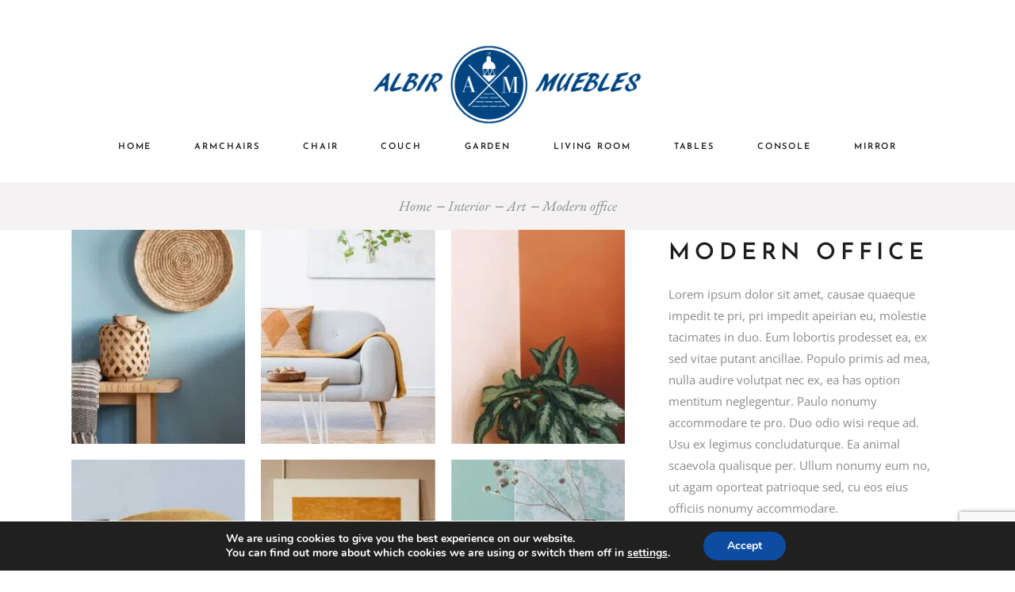

--- FILE ---
content_type: text/html; charset=UTF-8
request_url: https://albirmuebles.com/portfolio-item/modern-office/
body_size: 21793
content:
<!DOCTYPE html>
<html lang="en-US">
<head>
    <!-- Global site tag (gtag.js) - Google Analytics -->
<script async src="https://www.googletagmanager.com/gtag/js?id=G-0JP4XTW3YT"></script>
<script>
  window.dataLayer = window.dataLayer || [];
  function gtag(){dataLayer.push(arguments);}
  gtag('js', new Date());

  gtag('config', 'G-0JP4XTW3YT');
</script>
	<meta charset="UTF-8">
	<meta name="viewport" content="width=device-width, initial-scale=1, user-scalable=yes">
	<link rel="profile" href="https://gmpg.org/xfn/11">
	
	
	<meta name='robots' content='index, follow, max-image-preview:large, max-snippet:-1, max-video-preview:-1' />

	<!-- This site is optimized with the Yoast SEO plugin v26.7 - https://yoast.com/wordpress/plugins/seo/ -->
	<title>Modern office - Muebles Albir</title>
<link rel='preconnect' href='//www.google.com' />
<link rel='preconnect' href='//www.googletagmanager.com' />
<link rel='dns-prefetch' href='//www.google.com' />
<link rel='dns-prefetch' href='//www.googletagmanager.com' />

	<link rel="canonical" href="https://albirmuebles.com/portfolio-item/modern-office/" />
	<meta property="og:locale" content="en_US" />
	<meta property="og:type" content="article" />
	<meta property="og:title" content="Modern office - Muebles Albir" />
	<meta property="og:description" content="Lorem ipsum dolor sit amet, causae quaeque impedit te pri, pri impedit apeirian eu, molestie tacimates in duo. Eum lobortis prodesset ea, ex sed vitae putant ancillae. Populo primis ad mea, nulla audire volutpat nec ex, ea has option mentitum neglegentur. Paulo nonumy accommodare te pro. Duo odio wisi reque ad. Usu ex legimus concludaturque. [&hellip;]" />
	<meta property="og:url" content="https://albirmuebles.com/portfolio-item/modern-office/" />
	<meta property="og:site_name" content="Muebles Albir" />
	<meta property="article:publisher" content="https://www.facebook.com/Albir-Muebles-217159521715557/" />
	<meta property="og:image" content="https://e3vgfxkvpic.exactdn.com/wp-content/uploads/2020/04/Portfolio_list_lookbook-3.jpg" />
	<meta property="og:image:width" content="800" />
	<meta property="og:image:height" content="983" />
	<meta property="og:image:type" content="image/jpeg" />
	<meta name="twitter:card" content="summary_large_image" />
	<script type="application/ld+json" class="yoast-schema-graph">{"@context":"https://schema.org","@graph":[{"@type":"WebPage","@id":"https://albirmuebles.com/portfolio-item/modern-office/","url":"https://albirmuebles.com/portfolio-item/modern-office/","name":"Modern office - Muebles Albir","isPartOf":{"@id":"https://albirmuebles.com/#website"},"primaryImageOfPage":{"@id":"https://albirmuebles.com/portfolio-item/modern-office/#primaryimage"},"image":{"@id":"https://albirmuebles.com/portfolio-item/modern-office/#primaryimage"},"thumbnailUrl":"https://e3vgfxkvpic.exactdn.com/wp-content/uploads/2020/04/Portfolio_list_lookbook-3.jpg?strip=all","datePublished":"2020-04-14T11:45:04+00:00","breadcrumb":{"@id":"https://albirmuebles.com/portfolio-item/modern-office/#breadcrumb"},"inLanguage":"en-US","potentialAction":[{"@type":"ReadAction","target":["https://albirmuebles.com/portfolio-item/modern-office/"]}]},{"@type":"ImageObject","inLanguage":"en-US","@id":"https://albirmuebles.com/portfolio-item/modern-office/#primaryimage","url":"https://e3vgfxkvpic.exactdn.com/wp-content/uploads/2020/04/Portfolio_list_lookbook-3.jpg?strip=all","contentUrl":"https://e3vgfxkvpic.exactdn.com/wp-content/uploads/2020/04/Portfolio_list_lookbook-3.jpg?strip=all","width":800,"height":983,"caption":"s"},{"@type":"BreadcrumbList","@id":"https://albirmuebles.com/portfolio-item/modern-office/#breadcrumb","itemListElement":[{"@type":"ListItem","position":1,"name":"Home","item":"https://albirmuebles.com/"},{"@type":"ListItem","position":2,"name":"Konsept Portfolio","item":"https://albirmuebles.com/es/portfolio-item/"},{"@type":"ListItem","position":3,"name":"Modern office"}]},{"@type":"WebSite","@id":"https://albirmuebles.com/#website","url":"https://albirmuebles.com/","name":"Muebles Albir","description":"Muebles Albir","publisher":{"@id":"https://albirmuebles.com/#organization"},"potentialAction":[{"@type":"SearchAction","target":{"@type":"EntryPoint","urlTemplate":"https://albirmuebles.com/?s={search_term_string}"},"query-input":{"@type":"PropertyValueSpecification","valueRequired":true,"valueName":"search_term_string"}}],"inLanguage":"en-US"},{"@type":"Organization","@id":"https://albirmuebles.com/#organization","name":"Albirmuebles","url":"https://albirmuebles.com/","logo":{"@type":"ImageObject","inLanguage":"en-US","@id":"https://albirmuebles.com/#/schema/logo/image/","url":"https://e3vgfxkvpic.exactdn.com/wp-content/uploads/2020/10/logo_albir.png","contentUrl":"https://e3vgfxkvpic.exactdn.com/wp-content/uploads/2020/10/logo_albir.png","width":800,"height":235,"caption":"Albirmuebles"},"image":{"@id":"https://albirmuebles.com/#/schema/logo/image/"},"sameAs":["https://www.facebook.com/Albir-Muebles-217159521715557/","https://www.instagram.com/albir.muebles/"]}]}</script>
	<!-- / Yoast SEO plugin. -->


<link rel='dns-prefetch' href='//e3vgfxkvpic.exactdn.com' />
<link rel='preconnect' href='//e3vgfxkvpic.exactdn.com' />
<link rel='preconnect' href='//e3vgfxkvpic.exactdn.com' crossorigin />
<link rel="alternate" type="application/rss+xml" title="Muebles Albir &raquo; Feed" href="https://albirmuebles.com/feed/" />
<link rel="alternate" type="application/rss+xml" title="Muebles Albir &raquo; Comments Feed" href="https://albirmuebles.com/comments/feed/" />
<link rel="alternate" type="application/rss+xml" title="Muebles Albir &raquo; Modern office Comments Feed" href="https://albirmuebles.com/portfolio-item/modern-office/feed/" />
<link rel="alternate" title="oEmbed (JSON)" type="application/json+oembed" href="https://albirmuebles.com/wp-json/oembed/1.0/embed?url=https%3A%2F%2Falbirmuebles.com%2Fportfolio-item%2Fmodern-office%2F" />
<link rel="alternate" title="oEmbed (XML)" type="text/xml+oembed" href="https://albirmuebles.com/wp-json/oembed/1.0/embed?url=https%3A%2F%2Falbirmuebles.com%2Fportfolio-item%2Fmodern-office%2F&#038;format=xml" />
<style id='wp-img-auto-sizes-contain-inline-css' type='text/css'>
img:is([sizes=auto i],[sizes^="auto," i]){contain-intrinsic-size:3000px 1500px}
/*# sourceURL=wp-img-auto-sizes-contain-inline-css */
</style>
<link rel='stylesheet' id='dripicons-css' href='https://e3vgfxkvpic.exactdn.com/wp-content/plugins/konsept-core/inc/icons/dripicons/assets/css/dripicons.min.css?m=1752506208' type='text/css' media='all' />
<link rel='stylesheet' id='elegant-icons-css' href='https://e3vgfxkvpic.exactdn.com/wp-content/plugins/konsept-core/inc/icons/elegant-icons/assets/css/elegant-icons.min.css?m=1752506208' type='text/css' media='all' />
<link rel='stylesheet' id='font-awesome-css' href='https://e3vgfxkvpic.exactdn.com/wp-content/plugins/konsept-core/inc/icons/font-awesome/assets/css/all.min.css?m=1752506208' type='text/css' media='all' />
<link rel='stylesheet' id='ionicons-css' href='https://e3vgfxkvpic.exactdn.com/wp-content/plugins/konsept-core/inc/icons/ionicons/assets/css/ionicons.min.css?m=1752506208' type='text/css' media='all' />
<link rel='stylesheet' id='linea-icons-css' href='https://e3vgfxkvpic.exactdn.com/wp-content/plugins/konsept-core/inc/icons/linea-icons/assets/css/linea-icons.min.css?m=1752506208' type='text/css' media='all' />
<link rel='stylesheet' id='linear-icons-css' href='https://e3vgfxkvpic.exactdn.com/wp-content/plugins/konsept-core/inc/icons/linear-icons/assets/css/linear-icons.min.css?m=1752506208' type='text/css' media='all' />
<link rel='stylesheet' id='simple-line-icons-css' href='https://e3vgfxkvpic.exactdn.com/wp-content/plugins/konsept-core/inc/icons/simple-line-icons/assets/css/simple-line-icons.min.css?m=1752506208' type='text/css' media='all' />
<style id='wp-emoji-styles-inline-css' type='text/css'>

	img.wp-smiley, img.emoji {
		display: inline !important;
		border: none !important;
		box-shadow: none !important;
		height: 1em !important;
		width: 1em !important;
		margin: 0 0.07em !important;
		vertical-align: -0.1em !important;
		background: none !important;
		padding: 0 !important;
	}
/*# sourceURL=wp-emoji-styles-inline-css */
</style>
<link rel='stylesheet' id='wp-block-library-css' href='https://e3vgfxkvpic.exactdn.com/wp-includes/css/dist/block-library/style.min.css?ver=6.9' type='text/css' media='all' />
<style id='global-styles-inline-css' type='text/css'>
:root{--wp--preset--aspect-ratio--square: 1;--wp--preset--aspect-ratio--4-3: 4/3;--wp--preset--aspect-ratio--3-4: 3/4;--wp--preset--aspect-ratio--3-2: 3/2;--wp--preset--aspect-ratio--2-3: 2/3;--wp--preset--aspect-ratio--16-9: 16/9;--wp--preset--aspect-ratio--9-16: 9/16;--wp--preset--color--black: #000000;--wp--preset--color--cyan-bluish-gray: #abb8c3;--wp--preset--color--white: #ffffff;--wp--preset--color--pale-pink: #f78da7;--wp--preset--color--vivid-red: #cf2e2e;--wp--preset--color--luminous-vivid-orange: #ff6900;--wp--preset--color--luminous-vivid-amber: #fcb900;--wp--preset--color--light-green-cyan: #7bdcb5;--wp--preset--color--vivid-green-cyan: #00d084;--wp--preset--color--pale-cyan-blue: #8ed1fc;--wp--preset--color--vivid-cyan-blue: #0693e3;--wp--preset--color--vivid-purple: #9b51e0;--wp--preset--gradient--vivid-cyan-blue-to-vivid-purple: linear-gradient(135deg,rgb(6,147,227) 0%,rgb(155,81,224) 100%);--wp--preset--gradient--light-green-cyan-to-vivid-green-cyan: linear-gradient(135deg,rgb(122,220,180) 0%,rgb(0,208,130) 100%);--wp--preset--gradient--luminous-vivid-amber-to-luminous-vivid-orange: linear-gradient(135deg,rgb(252,185,0) 0%,rgb(255,105,0) 100%);--wp--preset--gradient--luminous-vivid-orange-to-vivid-red: linear-gradient(135deg,rgb(255,105,0) 0%,rgb(207,46,46) 100%);--wp--preset--gradient--very-light-gray-to-cyan-bluish-gray: linear-gradient(135deg,rgb(238,238,238) 0%,rgb(169,184,195) 100%);--wp--preset--gradient--cool-to-warm-spectrum: linear-gradient(135deg,rgb(74,234,220) 0%,rgb(151,120,209) 20%,rgb(207,42,186) 40%,rgb(238,44,130) 60%,rgb(251,105,98) 80%,rgb(254,248,76) 100%);--wp--preset--gradient--blush-light-purple: linear-gradient(135deg,rgb(255,206,236) 0%,rgb(152,150,240) 100%);--wp--preset--gradient--blush-bordeaux: linear-gradient(135deg,rgb(254,205,165) 0%,rgb(254,45,45) 50%,rgb(107,0,62) 100%);--wp--preset--gradient--luminous-dusk: linear-gradient(135deg,rgb(255,203,112) 0%,rgb(199,81,192) 50%,rgb(65,88,208) 100%);--wp--preset--gradient--pale-ocean: linear-gradient(135deg,rgb(255,245,203) 0%,rgb(182,227,212) 50%,rgb(51,167,181) 100%);--wp--preset--gradient--electric-grass: linear-gradient(135deg,rgb(202,248,128) 0%,rgb(113,206,126) 100%);--wp--preset--gradient--midnight: linear-gradient(135deg,rgb(2,3,129) 0%,rgb(40,116,252) 100%);--wp--preset--font-size--small: 13px;--wp--preset--font-size--medium: 20px;--wp--preset--font-size--large: 36px;--wp--preset--font-size--x-large: 42px;--wp--preset--spacing--20: 0.44rem;--wp--preset--spacing--30: 0.67rem;--wp--preset--spacing--40: 1rem;--wp--preset--spacing--50: 1.5rem;--wp--preset--spacing--60: 2.25rem;--wp--preset--spacing--70: 3.38rem;--wp--preset--spacing--80: 5.06rem;--wp--preset--shadow--natural: 6px 6px 9px rgba(0, 0, 0, 0.2);--wp--preset--shadow--deep: 12px 12px 50px rgba(0, 0, 0, 0.4);--wp--preset--shadow--sharp: 6px 6px 0px rgba(0, 0, 0, 0.2);--wp--preset--shadow--outlined: 6px 6px 0px -3px rgb(255, 255, 255), 6px 6px rgb(0, 0, 0);--wp--preset--shadow--crisp: 6px 6px 0px rgb(0, 0, 0);}:where(.is-layout-flex){gap: 0.5em;}:where(.is-layout-grid){gap: 0.5em;}body .is-layout-flex{display: flex;}.is-layout-flex{flex-wrap: wrap;align-items: center;}.is-layout-flex > :is(*, div){margin: 0;}body .is-layout-grid{display: grid;}.is-layout-grid > :is(*, div){margin: 0;}:where(.wp-block-columns.is-layout-flex){gap: 2em;}:where(.wp-block-columns.is-layout-grid){gap: 2em;}:where(.wp-block-post-template.is-layout-flex){gap: 1.25em;}:where(.wp-block-post-template.is-layout-grid){gap: 1.25em;}.has-black-color{color: var(--wp--preset--color--black) !important;}.has-cyan-bluish-gray-color{color: var(--wp--preset--color--cyan-bluish-gray) !important;}.has-white-color{color: var(--wp--preset--color--white) !important;}.has-pale-pink-color{color: var(--wp--preset--color--pale-pink) !important;}.has-vivid-red-color{color: var(--wp--preset--color--vivid-red) !important;}.has-luminous-vivid-orange-color{color: var(--wp--preset--color--luminous-vivid-orange) !important;}.has-luminous-vivid-amber-color{color: var(--wp--preset--color--luminous-vivid-amber) !important;}.has-light-green-cyan-color{color: var(--wp--preset--color--light-green-cyan) !important;}.has-vivid-green-cyan-color{color: var(--wp--preset--color--vivid-green-cyan) !important;}.has-pale-cyan-blue-color{color: var(--wp--preset--color--pale-cyan-blue) !important;}.has-vivid-cyan-blue-color{color: var(--wp--preset--color--vivid-cyan-blue) !important;}.has-vivid-purple-color{color: var(--wp--preset--color--vivid-purple) !important;}.has-black-background-color{background-color: var(--wp--preset--color--black) !important;}.has-cyan-bluish-gray-background-color{background-color: var(--wp--preset--color--cyan-bluish-gray) !important;}.has-white-background-color{background-color: var(--wp--preset--color--white) !important;}.has-pale-pink-background-color{background-color: var(--wp--preset--color--pale-pink) !important;}.has-vivid-red-background-color{background-color: var(--wp--preset--color--vivid-red) !important;}.has-luminous-vivid-orange-background-color{background-color: var(--wp--preset--color--luminous-vivid-orange) !important;}.has-luminous-vivid-amber-background-color{background-color: var(--wp--preset--color--luminous-vivid-amber) !important;}.has-light-green-cyan-background-color{background-color: var(--wp--preset--color--light-green-cyan) !important;}.has-vivid-green-cyan-background-color{background-color: var(--wp--preset--color--vivid-green-cyan) !important;}.has-pale-cyan-blue-background-color{background-color: var(--wp--preset--color--pale-cyan-blue) !important;}.has-vivid-cyan-blue-background-color{background-color: var(--wp--preset--color--vivid-cyan-blue) !important;}.has-vivid-purple-background-color{background-color: var(--wp--preset--color--vivid-purple) !important;}.has-black-border-color{border-color: var(--wp--preset--color--black) !important;}.has-cyan-bluish-gray-border-color{border-color: var(--wp--preset--color--cyan-bluish-gray) !important;}.has-white-border-color{border-color: var(--wp--preset--color--white) !important;}.has-pale-pink-border-color{border-color: var(--wp--preset--color--pale-pink) !important;}.has-vivid-red-border-color{border-color: var(--wp--preset--color--vivid-red) !important;}.has-luminous-vivid-orange-border-color{border-color: var(--wp--preset--color--luminous-vivid-orange) !important;}.has-luminous-vivid-amber-border-color{border-color: var(--wp--preset--color--luminous-vivid-amber) !important;}.has-light-green-cyan-border-color{border-color: var(--wp--preset--color--light-green-cyan) !important;}.has-vivid-green-cyan-border-color{border-color: var(--wp--preset--color--vivid-green-cyan) !important;}.has-pale-cyan-blue-border-color{border-color: var(--wp--preset--color--pale-cyan-blue) !important;}.has-vivid-cyan-blue-border-color{border-color: var(--wp--preset--color--vivid-cyan-blue) !important;}.has-vivid-purple-border-color{border-color: var(--wp--preset--color--vivid-purple) !important;}.has-vivid-cyan-blue-to-vivid-purple-gradient-background{background: var(--wp--preset--gradient--vivid-cyan-blue-to-vivid-purple) !important;}.has-light-green-cyan-to-vivid-green-cyan-gradient-background{background: var(--wp--preset--gradient--light-green-cyan-to-vivid-green-cyan) !important;}.has-luminous-vivid-amber-to-luminous-vivid-orange-gradient-background{background: var(--wp--preset--gradient--luminous-vivid-amber-to-luminous-vivid-orange) !important;}.has-luminous-vivid-orange-to-vivid-red-gradient-background{background: var(--wp--preset--gradient--luminous-vivid-orange-to-vivid-red) !important;}.has-very-light-gray-to-cyan-bluish-gray-gradient-background{background: var(--wp--preset--gradient--very-light-gray-to-cyan-bluish-gray) !important;}.has-cool-to-warm-spectrum-gradient-background{background: var(--wp--preset--gradient--cool-to-warm-spectrum) !important;}.has-blush-light-purple-gradient-background{background: var(--wp--preset--gradient--blush-light-purple) !important;}.has-blush-bordeaux-gradient-background{background: var(--wp--preset--gradient--blush-bordeaux) !important;}.has-luminous-dusk-gradient-background{background: var(--wp--preset--gradient--luminous-dusk) !important;}.has-pale-ocean-gradient-background{background: var(--wp--preset--gradient--pale-ocean) !important;}.has-electric-grass-gradient-background{background: var(--wp--preset--gradient--electric-grass) !important;}.has-midnight-gradient-background{background: var(--wp--preset--gradient--midnight) !important;}.has-small-font-size{font-size: var(--wp--preset--font-size--small) !important;}.has-medium-font-size{font-size: var(--wp--preset--font-size--medium) !important;}.has-large-font-size{font-size: var(--wp--preset--font-size--large) !important;}.has-x-large-font-size{font-size: var(--wp--preset--font-size--x-large) !important;}
/*# sourceURL=global-styles-inline-css */
</style>

<style id='classic-theme-styles-inline-css' type='text/css'>
/*! This file is auto-generated */
.wp-block-button__link{color:#fff;background-color:#32373c;border-radius:9999px;box-shadow:none;text-decoration:none;padding:calc(.667em + 2px) calc(1.333em + 2px);font-size:1.125em}.wp-block-file__button{background:#32373c;color:#fff;text-decoration:none}
/*# sourceURL=/wp-includes/css/classic-themes.min.css */
</style>
<link rel='stylesheet' id='contact-form-7-css' href='https://e3vgfxkvpic.exactdn.com/wp-content/plugins/contact-form-7/includes/css/styles.css?ver=5.9.5' type='text/css' media='all' />
<link rel='stylesheet' id='rs-plugin-settings-css' href='https://e3vgfxkvpic.exactdn.com/wp-content/plugins/revslider/public/assets/css/rs6.css?ver=6.2.22' type='text/css' media='all' />
<style id='rs-plugin-settings-inline-css' type='text/css'>
#rs-demo-id {}
/*# sourceURL=rs-plugin-settings-inline-css */
</style>
<style id='woocommerce-inline-inline-css' type='text/css'>
.woocommerce form .form-row .required { visibility: visible; }
/*# sourceURL=woocommerce-inline-inline-css */
</style>
<link rel='stylesheet' id='wpml-legacy-horizontal-list-0-css' href='https://e3vgfxkvpic.exactdn.com/wp-content/plugins/sitepress-multilingual-cms/templates/language-switchers/legacy-list-horizontal/style.min.css?ver=1' type='text/css' media='all' />
<link rel='stylesheet' id='wpml-menu-item-0-css' href='https://e3vgfxkvpic.exactdn.com/wp-content/plugins/sitepress-multilingual-cms/templates/language-switchers/menu-item/style.min.css?ver=1' type='text/css' media='all' />
<link rel='stylesheet' id='select2-css' href='https://e3vgfxkvpic.exactdn.com/wp-content/plugins/woocommerce/assets/css/select2.css?ver=5.9.1' type='text/css' media='all' />
<link rel='stylesheet' id='konsept-core-dashboard-style-css' href='https://e3vgfxkvpic.exactdn.com/wp-content/plugins/konsept-core/inc/core-dashboard/assets/css/core-dashboard.min.css?m=1752506209' type='text/css' media='all' />
<link rel='stylesheet' id='perfect-scrollbar-css' href='https://e3vgfxkvpic.exactdn.com/wp-content/plugins/konsept-core/assets/plugins/perfect-scrollbar/perfect-scrollbar.css?m=1752506209' type='text/css' media='all' />
<link rel='stylesheet' id='swiper-css' href='https://e3vgfxkvpic.exactdn.com/wp-content/themes/konsept/assets/plugins/swiper/swiper.min.css?m=1752506208' type='text/css' media='all' />
<link rel='stylesheet' id='konsept-main-css' href='https://e3vgfxkvpic.exactdn.com/wp-content/themes/konsept/assets/css/main.min.css?m=1752506208' type='text/css' media='all' />
<link rel='stylesheet' id='konsept-core-style-css' href='https://e3vgfxkvpic.exactdn.com/wp-content/plugins/konsept-core/assets/css/konsept-core.min.css?m=1752506209' type='text/css' media='all' />
<link rel='stylesheet' id='konsept-membership-style-css' href='https://e3vgfxkvpic.exactdn.com/wp-content/plugins/konsept-membership/assets/css/konsept-membership.min.css?m=1752506209' type='text/css' media='all' />
<link rel='stylesheet' id='konsept-child-style-css' href='https://e3vgfxkvpic.exactdn.com/wp-content/themes/konsept-child/style.css?m=1752506208' type='text/css' media='all' />
<link rel='stylesheet' id='magnific-popup-css' href='https://e3vgfxkvpic.exactdn.com/wp-content/themes/konsept/assets/plugins/magnific-popup/magnific-popup.css?m=1752506208' type='text/css' media='all' />
<link rel='stylesheet' id='konsept-style-css' href='https://e3vgfxkvpic.exactdn.com/wp-content/themes/konsept/style.css?m=1752506208' type='text/css' media='all' />
<style id='konsept-style-inline-css' type='text/css'>
#qodef-page-inner { padding: 100px 0 130px 0;}@media only screen and (max-width: 1024px) { #qodef-page-inner { padding: 100px 0 100px 0;}}#qodef-top-area-inner { height: 40px;}#qodef-side-area { background-color: #ffffff;}.qodef-page-title { height: 60px;background-color: #f4f2f2;}@media only screen and (max-width: 1024px) { .qodef-page-title { height: 60px;}}@media only screen and (max-width: 680px){h1 { font-size: 35px;}}
/*# sourceURL=konsept-style-inline-css */
</style>
<link rel='stylesheet' id='moove_gdpr_frontend-css' href='https://e3vgfxkvpic.exactdn.com/wp-content/plugins/gdpr-cookie-compliance/dist/styles/gdpr-main.css?ver=5.0.9' type='text/css' media='all' />
<style id='moove_gdpr_frontend-inline-css' type='text/css'>
#moove_gdpr_cookie_modal,#moove_gdpr_cookie_info_bar,.gdpr_cookie_settings_shortcode_content{font-family:&#039;Nunito&#039;,sans-serif}#moove_gdpr_save_popup_settings_button{background-color:#373737;color:#fff}#moove_gdpr_save_popup_settings_button:hover{background-color:#000}#moove_gdpr_cookie_info_bar .moove-gdpr-info-bar-container .moove-gdpr-info-bar-content a.mgbutton,#moove_gdpr_cookie_info_bar .moove-gdpr-info-bar-container .moove-gdpr-info-bar-content button.mgbutton{background-color:#0c4da2}#moove_gdpr_cookie_modal .moove-gdpr-modal-content .moove-gdpr-modal-footer-content .moove-gdpr-button-holder a.mgbutton,#moove_gdpr_cookie_modal .moove-gdpr-modal-content .moove-gdpr-modal-footer-content .moove-gdpr-button-holder button.mgbutton,.gdpr_cookie_settings_shortcode_content .gdpr-shr-button.button-green{background-color:#0c4da2;border-color:#0c4da2}#moove_gdpr_cookie_modal .moove-gdpr-modal-content .moove-gdpr-modal-footer-content .moove-gdpr-button-holder a.mgbutton:hover,#moove_gdpr_cookie_modal .moove-gdpr-modal-content .moove-gdpr-modal-footer-content .moove-gdpr-button-holder button.mgbutton:hover,.gdpr_cookie_settings_shortcode_content .gdpr-shr-button.button-green:hover{background-color:#fff;color:#0c4da2}#moove_gdpr_cookie_modal .moove-gdpr-modal-content .moove-gdpr-modal-close i,#moove_gdpr_cookie_modal .moove-gdpr-modal-content .moove-gdpr-modal-close span.gdpr-icon{background-color:#0c4da2;border:1px solid #0c4da2}#moove_gdpr_cookie_info_bar span.moove-gdpr-infobar-allow-all.focus-g,#moove_gdpr_cookie_info_bar span.moove-gdpr-infobar-allow-all:focus,#moove_gdpr_cookie_info_bar button.moove-gdpr-infobar-allow-all.focus-g,#moove_gdpr_cookie_info_bar button.moove-gdpr-infobar-allow-all:focus,#moove_gdpr_cookie_info_bar span.moove-gdpr-infobar-reject-btn.focus-g,#moove_gdpr_cookie_info_bar span.moove-gdpr-infobar-reject-btn:focus,#moove_gdpr_cookie_info_bar button.moove-gdpr-infobar-reject-btn.focus-g,#moove_gdpr_cookie_info_bar button.moove-gdpr-infobar-reject-btn:focus,#moove_gdpr_cookie_info_bar span.change-settings-button.focus-g,#moove_gdpr_cookie_info_bar span.change-settings-button:focus,#moove_gdpr_cookie_info_bar button.change-settings-button.focus-g,#moove_gdpr_cookie_info_bar button.change-settings-button:focus{-webkit-box-shadow:0 0 1px 3px #0c4da2;-moz-box-shadow:0 0 1px 3px #0c4da2;box-shadow:0 0 1px 3px #0c4da2}#moove_gdpr_cookie_modal .moove-gdpr-modal-content .moove-gdpr-modal-close i:hover,#moove_gdpr_cookie_modal .moove-gdpr-modal-content .moove-gdpr-modal-close span.gdpr-icon:hover,#moove_gdpr_cookie_info_bar span[data-href]>u.change-settings-button{color:#0c4da2}#moove_gdpr_cookie_modal .moove-gdpr-modal-content .moove-gdpr-modal-left-content #moove-gdpr-menu li.menu-item-selected a span.gdpr-icon,#moove_gdpr_cookie_modal .moove-gdpr-modal-content .moove-gdpr-modal-left-content #moove-gdpr-menu li.menu-item-selected button span.gdpr-icon{color:inherit}#moove_gdpr_cookie_modal .moove-gdpr-modal-content .moove-gdpr-modal-left-content #moove-gdpr-menu li a span.gdpr-icon,#moove_gdpr_cookie_modal .moove-gdpr-modal-content .moove-gdpr-modal-left-content #moove-gdpr-menu li button span.gdpr-icon{color:inherit}#moove_gdpr_cookie_modal .gdpr-acc-link{line-height:0;font-size:0;color:transparent;position:absolute}#moove_gdpr_cookie_modal .moove-gdpr-modal-content .moove-gdpr-modal-close:hover i,#moove_gdpr_cookie_modal .moove-gdpr-modal-content .moove-gdpr-modal-left-content #moove-gdpr-menu li a,#moove_gdpr_cookie_modal .moove-gdpr-modal-content .moove-gdpr-modal-left-content #moove-gdpr-menu li button,#moove_gdpr_cookie_modal .moove-gdpr-modal-content .moove-gdpr-modal-left-content #moove-gdpr-menu li button i,#moove_gdpr_cookie_modal .moove-gdpr-modal-content .moove-gdpr-modal-left-content #moove-gdpr-menu li a i,#moove_gdpr_cookie_modal .moove-gdpr-modal-content .moove-gdpr-tab-main .moove-gdpr-tab-main-content a:hover,#moove_gdpr_cookie_info_bar.moove-gdpr-dark-scheme .moove-gdpr-info-bar-container .moove-gdpr-info-bar-content a.mgbutton:hover,#moove_gdpr_cookie_info_bar.moove-gdpr-dark-scheme .moove-gdpr-info-bar-container .moove-gdpr-info-bar-content button.mgbutton:hover,#moove_gdpr_cookie_info_bar.moove-gdpr-dark-scheme .moove-gdpr-info-bar-container .moove-gdpr-info-bar-content a:hover,#moove_gdpr_cookie_info_bar.moove-gdpr-dark-scheme .moove-gdpr-info-bar-container .moove-gdpr-info-bar-content button:hover,#moove_gdpr_cookie_info_bar.moove-gdpr-dark-scheme .moove-gdpr-info-bar-container .moove-gdpr-info-bar-content span.change-settings-button:hover,#moove_gdpr_cookie_info_bar.moove-gdpr-dark-scheme .moove-gdpr-info-bar-container .moove-gdpr-info-bar-content button.change-settings-button:hover,#moove_gdpr_cookie_info_bar.moove-gdpr-dark-scheme .moove-gdpr-info-bar-container .moove-gdpr-info-bar-content u.change-settings-button:hover,#moove_gdpr_cookie_info_bar span[data-href]>u.change-settings-button,#moove_gdpr_cookie_info_bar.moove-gdpr-dark-scheme .moove-gdpr-info-bar-container .moove-gdpr-info-bar-content a.mgbutton.focus-g,#moove_gdpr_cookie_info_bar.moove-gdpr-dark-scheme .moove-gdpr-info-bar-container .moove-gdpr-info-bar-content button.mgbutton.focus-g,#moove_gdpr_cookie_info_bar.moove-gdpr-dark-scheme .moove-gdpr-info-bar-container .moove-gdpr-info-bar-content a.focus-g,#moove_gdpr_cookie_info_bar.moove-gdpr-dark-scheme .moove-gdpr-info-bar-container .moove-gdpr-info-bar-content button.focus-g,#moove_gdpr_cookie_info_bar.moove-gdpr-dark-scheme .moove-gdpr-info-bar-container .moove-gdpr-info-bar-content a.mgbutton:focus,#moove_gdpr_cookie_info_bar.moove-gdpr-dark-scheme .moove-gdpr-info-bar-container .moove-gdpr-info-bar-content button.mgbutton:focus,#moove_gdpr_cookie_info_bar.moove-gdpr-dark-scheme .moove-gdpr-info-bar-container .moove-gdpr-info-bar-content a:focus,#moove_gdpr_cookie_info_bar.moove-gdpr-dark-scheme .moove-gdpr-info-bar-container .moove-gdpr-info-bar-content button:focus,#moove_gdpr_cookie_info_bar.moove-gdpr-dark-scheme .moove-gdpr-info-bar-container .moove-gdpr-info-bar-content span.change-settings-button.focus-g,span.change-settings-button:focus,button.change-settings-button.focus-g,button.change-settings-button:focus,#moove_gdpr_cookie_info_bar.moove-gdpr-dark-scheme .moove-gdpr-info-bar-container .moove-gdpr-info-bar-content u.change-settings-button.focus-g,#moove_gdpr_cookie_info_bar.moove-gdpr-dark-scheme .moove-gdpr-info-bar-container .moove-gdpr-info-bar-content u.change-settings-button:focus{color:#0c4da2}#moove_gdpr_cookie_modal .moove-gdpr-branding.focus-g span,#moove_gdpr_cookie_modal .moove-gdpr-modal-content .moove-gdpr-tab-main a.focus-g,#moove_gdpr_cookie_modal .moove-gdpr-modal-content .moove-gdpr-tab-main .gdpr-cd-details-toggle.focus-g{color:#0c4da2}#moove_gdpr_cookie_modal.gdpr_lightbox-hide{display:none}
/*# sourceURL=moove_gdpr_frontend-inline-css */
</style>
<script type="text/javascript" src="https://e3vgfxkvpic.exactdn.com/wp-includes/js/jquery/jquery.min.js?ver=3.7.1" id="jquery-core-js"></script>
<script type="text/javascript" src="https://e3vgfxkvpic.exactdn.com/wp-includes/js/jquery/jquery-migrate.min.js?ver=3.4.1" id="jquery-migrate-js"></script>
<script type="text/javascript" src="https://e3vgfxkvpic.exactdn.com/wp-content/plugins/revslider/public/assets/js/rbtools.min.js?ver=6.2.22" id="tp-tools-js"></script>
<script type="text/javascript" src="https://e3vgfxkvpic.exactdn.com/wp-content/plugins/revslider/public/assets/js/rs6.min.js?ver=6.2.22" id="revmin-js"></script>
<link rel="https://api.w.org/" href="https://albirmuebles.com/wp-json/" /><link rel="EditURI" type="application/rsd+xml" title="RSD" href="https://albirmuebles.com/xmlrpc.php?rsd" />
<meta name="generator" content="WordPress 6.9" />
<meta name="generator" content="WooCommerce 5.9.1" />
<link rel='shortlink' href='https://albirmuebles.com/?p=1264' />
<meta name="generator" content="WPML ver:4.8.6 stt:1,2;" />
<style id='swis-font-css'>
@font-face{font-family:'Material Icons';font-style:normal;font-weight:400;font-display:swap;src:url(https://e3vgfxkvpic.exactdn.com/easyio-gfont/s/materialicons/v139/flUhRq6tzZclQEJ-Vdg-IuiaDsNZ.ttf) format('truetype')}.material-icons{font-family:'Material Icons';font-weight:400;font-style:normal;font-size:24px;line-height:1;letter-spacing:normal;text-transform:none;display:inline-block;white-space:nowrap;word-wrap:normal;direction:ltr}@font-face{font-family:'EB Garamond';font-style:italic;font-weight:400;font-display:swap;src:url(https://e3vgfxkvpic.exactdn.com/easyio-gfont/s/ebgaramond/v26/SlGFmQSNjdsmc35JDF1K5GRwUjcdlttVFm-rI7e8QL9zU60.ttf) format('truetype')}@font-face{font-family:'EB Garamond';font-style:normal;font-weight:400;font-display:swap;src:url(https://e3vgfxkvpic.exactdn.com/easyio-gfont/s/ebgaramond/v26/SlGDmQSNjdsmc35JDF1K5E55YMjF_7DPuGi-6_RkCo96.ttf) format('truetype')}@font-face{font-family:'EB Garamond';font-style:normal;font-weight:600;font-display:swap;src:url(https://e3vgfxkvpic.exactdn.com/easyio-gfont/s/ebgaramond/v26/SlGDmQSNjdsmc35JDF1K5E55YMjF_7DPuGi-NfNkCo96.ttf) format('truetype')}@font-face{font-family:'EB Garamond';font-style:normal;font-weight:700;font-display:swap;src:url(https://e3vgfxkvpic.exactdn.com/easyio-gfont/s/ebgaramond/v26/SlGDmQSNjdsmc35JDF1K5E55YMjF_7DPuGi-DPNkCo96.ttf) format('truetype')}@font-face{font-family:'Josefin Sans';font-style:italic;font-weight:400;font-display:swap;src:url(https://e3vgfxkvpic.exactdn.com/easyio-gfont/s/josefinsans/v25/Qw3JZQNVED7rKGKxtqIqX5EUCGZ2dIn0FyA96fCTtIJRIyzt.ttf) format('truetype')}@font-face{font-family:'Josefin Sans';font-style:normal;font-weight:300;font-display:swap;src:url(https://e3vgfxkvpic.exactdn.com/easyio-gfont/s/josefinsans/v25/Qw3PZQNVED7rKGKxtqIqX5E-AVSJrOCfjY46_GbQbMhhKg.ttf) format('truetype')}@font-face{font-family:'Josefin Sans';font-style:normal;font-weight:400;font-display:swap;src:url(https://e3vgfxkvpic.exactdn.com/easyio-gfont/s/josefinsans/v25/Qw3PZQNVED7rKGKxtqIqX5E-AVSJrOCfjY46_DjQbMhhKg.ttf) format('truetype')}@font-face{font-family:'Josefin Sans';font-style:normal;font-weight:600;font-display:swap;src:url(https://e3vgfxkvpic.exactdn.com/easyio-gfont/s/josefinsans/v25/Qw3PZQNVED7rKGKxtqIqX5E-AVSJrOCfjY46_ObXbMhhKg.ttf) format('truetype')}@font-face{font-family:'Josefin Sans';font-style:normal;font-weight:700;font-display:swap;src:url(https://e3vgfxkvpic.exactdn.com/easyio-gfont/s/josefinsans/v25/Qw3PZQNVED7rKGKxtqIqX5E-AVSJrOCfjY46_N_XbMhhKg.ttf) format('truetype')}@font-face{font-family:'Open Sans';font-style:italic;font-weight:400;font-stretch:normal;font-display:swap;src:url(https://e3vgfxkvpic.exactdn.com/easyio-gfont/s/opensans/v34/memQYaGs126MiZpBA-UFUIcVXSCEkx2cmqvXlWq8tWZ0Pw86hd0Rk8ZkWV4exQ.ttf) format('truetype')}@font-face{font-family:'Open Sans';font-style:normal;font-weight:300;font-stretch:normal;font-display:swap;src:url(https://e3vgfxkvpic.exactdn.com/easyio-gfont/s/opensans/v34/memSYaGs126MiZpBA-UvWbX2vVnXBbObj2OVZyOOSr4dVJWUgsiH0B4uaVc.ttf) format('truetype')}@font-face{font-family:'Open Sans';font-style:normal;font-weight:400;font-stretch:normal;font-display:swap;src:url(https://e3vgfxkvpic.exactdn.com/easyio-gfont/s/opensans/v34/memSYaGs126MiZpBA-UvWbX2vVnXBbObj2OVZyOOSr4dVJWUgsjZ0B4uaVc.ttf) format('truetype')}@font-face{font-family:'Open Sans';font-style:normal;font-weight:600;font-stretch:normal;font-display:swap;src:url(https://e3vgfxkvpic.exactdn.com/easyio-gfont/s/opensans/v34/memSYaGs126MiZpBA-UvWbX2vVnXBbObj2OVZyOOSr4dVJWUgsgH1x4uaVc.ttf) format('truetype')}@font-face{font-family:'Open Sans';font-style:normal;font-weight:700;font-stretch:normal;font-display:swap;src:url(https://e3vgfxkvpic.exactdn.com/easyio-gfont/s/opensans/v34/memSYaGs126MiZpBA-UvWbX2vVnXBbObj2OVZyOOSr4dVJWUgsg-1x4uaVc.ttf) format('truetype')}@font-face{font-family:'Roboto';font-style:italic;font-weight:100;font-display:swap;src:url(https://e3vgfxkvpic.exactdn.com/easyio-gfont/s/roboto/v30/KFOiCnqEu92Fr1Mu51QrEzAdKg.ttf) format('truetype')}@font-face{font-family:'Roboto';font-style:italic;font-weight:300;font-display:swap;src:url(https://e3vgfxkvpic.exactdn.com/easyio-gfont/s/roboto/v30/KFOjCnqEu92Fr1Mu51TjASc6CsE.ttf) format('truetype')}@font-face{font-family:'Roboto';font-style:italic;font-weight:400;font-display:swap;src:url(https://e3vgfxkvpic.exactdn.com/easyio-gfont/s/roboto/v30/KFOkCnqEu92Fr1Mu51xIIzc.ttf) format('truetype')}@font-face{font-family:'Roboto';font-style:italic;font-weight:500;font-display:swap;src:url(https://e3vgfxkvpic.exactdn.com/easyio-gfont/s/roboto/v30/KFOjCnqEu92Fr1Mu51S7ACc6CsE.ttf) format('truetype')}@font-face{font-family:'Roboto';font-style:italic;font-weight:700;font-display:swap;src:url(https://e3vgfxkvpic.exactdn.com/easyio-gfont/s/roboto/v30/KFOjCnqEu92Fr1Mu51TzBic6CsE.ttf) format('truetype')}@font-face{font-family:'Roboto';font-style:italic;font-weight:900;font-display:swap;src:url(https://e3vgfxkvpic.exactdn.com/easyio-gfont/s/roboto/v30/KFOjCnqEu92Fr1Mu51TLBCc6CsE.ttf) format('truetype')}@font-face{font-family:'Roboto';font-style:normal;font-weight:100;font-display:swap;src:url(https://e3vgfxkvpic.exactdn.com/easyio-gfont/s/roboto/v30/KFOkCnqEu92Fr1MmgVxIIzc.ttf) format('truetype')}@font-face{font-family:'Roboto';font-style:normal;font-weight:300;font-display:swap;src:url(https://e3vgfxkvpic.exactdn.com/easyio-gfont/s/roboto/v30/KFOlCnqEu92Fr1MmSU5fBBc9.ttf) format('truetype')}@font-face{font-family:'Roboto';font-style:normal;font-weight:400;font-display:swap;src:url(https://e3vgfxkvpic.exactdn.com/easyio-gfont/s/roboto/v30/KFOmCnqEu92Fr1Mu4mxP.ttf) format('truetype')}@font-face{font-family:'Roboto';font-style:normal;font-weight:500;font-display:swap;src:url(https://e3vgfxkvpic.exactdn.com/easyio-gfont/s/roboto/v30/KFOlCnqEu92Fr1MmEU9fBBc9.ttf) format('truetype')}@font-face{font-family:'Roboto';font-style:normal;font-weight:700;font-display:swap;src:url(https://e3vgfxkvpic.exactdn.com/easyio-gfont/s/roboto/v30/KFOlCnqEu92Fr1MmWUlfBBc9.ttf) format('truetype')}@font-face{font-family:'Roboto';font-style:normal;font-weight:900;font-display:swap;src:url(https://e3vgfxkvpic.exactdn.com/easyio-gfont/s/roboto/v30/KFOlCnqEu92Fr1MmYUtfBBc9.ttf) format('truetype')}@font-face{font-family:'Roboto Slab';font-style:normal;font-weight:100;font-display:swap;src:url(https://e3vgfxkvpic.exactdn.com/easyio-gfont/s/robotoslab/v24/BngbUXZYTXPIvIBgJJSb6s3BzlRRfKOFbvjojIWmb2Rm.ttf) format('truetype')}@font-face{font-family:'Roboto Slab';font-style:normal;font-weight:200;font-display:swap;src:url(https://e3vgfxkvpic.exactdn.com/easyio-gfont/s/robotoslab/v24/BngbUXZYTXPIvIBgJJSb6s3BzlRRfKOFbvjoDISmb2Rm.ttf) format('truetype')}@font-face{font-family:'Roboto Slab';font-style:normal;font-weight:300;font-display:swap;src:url(https://e3vgfxkvpic.exactdn.com/easyio-gfont/s/robotoslab/v24/BngbUXZYTXPIvIBgJJSb6s3BzlRRfKOFbvjo0oSmb2Rm.ttf) format('truetype')}@font-face{font-family:'Roboto Slab';font-style:normal;font-weight:400;font-display:swap;src:url(https://e3vgfxkvpic.exactdn.com/easyio-gfont/s/robotoslab/v24/BngbUXZYTXPIvIBgJJSb6s3BzlRRfKOFbvjojISmb2Rm.ttf) format('truetype')}@font-face{font-family:'Roboto Slab';font-style:normal;font-weight:500;font-display:swap;src:url(https://e3vgfxkvpic.exactdn.com/easyio-gfont/s/robotoslab/v24/BngbUXZYTXPIvIBgJJSb6s3BzlRRfKOFbvjovoSmb2Rm.ttf) format('truetype')}@font-face{font-family:'Roboto Slab';font-style:normal;font-weight:600;font-display:swap;src:url(https://e3vgfxkvpic.exactdn.com/easyio-gfont/s/robotoslab/v24/BngbUXZYTXPIvIBgJJSb6s3BzlRRfKOFbvjoUoOmb2Rm.ttf) format('truetype')}@font-face{font-family:'Roboto Slab';font-style:normal;font-weight:700;font-display:swap;src:url(https://e3vgfxkvpic.exactdn.com/easyio-gfont/s/robotoslab/v24/BngbUXZYTXPIvIBgJJSb6s3BzlRRfKOFbvjoa4Omb2Rm.ttf) format('truetype')}@font-face{font-family:'Roboto Slab';font-style:normal;font-weight:800;font-display:swap;src:url(https://e3vgfxkvpic.exactdn.com/easyio-gfont/s/robotoslab/v24/BngbUXZYTXPIvIBgJJSb6s3BzlRRfKOFbvjoDIOmb2Rm.ttf) format('truetype')}@font-face{font-family:'Roboto Slab';font-style:normal;font-weight:900;font-display:swap;src:url(https://e3vgfxkvpic.exactdn.com/easyio-gfont/s/robotoslab/v24/BngbUXZYTXPIvIBgJJSb6s3BzlRRfKOFbvjoJYOmb2Rm.ttf) format('truetype')}
</style>
	<noscript><style>.woocommerce-product-gallery{ opacity: 1 !important; }</style></noscript>
	<noscript><style>.lazyload[data-src]{display:none !important;}</style></noscript><style>.lazyload{background-image:none !important;}.lazyload:before{background-image:none !important;}</style><meta name="generator" content="Powered by Slider Revolution 6.2.22 - responsive, Mobile-Friendly Slider Plugin for WordPress with comfortable drag and drop interface." />
<link rel="icon" href="https://e3vgfxkvpic.exactdn.com/wp-content/uploads/2020/10/cropped-logo_albir-1.png?strip=all&#038;resize=32%2C32" sizes="32x32" />
<link rel="icon" href="https://e3vgfxkvpic.exactdn.com/wp-content/uploads/2020/10/cropped-logo_albir-1.png?strip=all&#038;resize=192%2C192" sizes="192x192" />
<link rel="apple-touch-icon" href="https://e3vgfxkvpic.exactdn.com/wp-content/uploads/2020/10/cropped-logo_albir-1.png?strip=all&#038;resize=180%2C180" />
<meta name="msapplication-TileImage" content="https://e3vgfxkvpic.exactdn.com/wp-content/uploads/2020/10/cropped-logo_albir-1.png?strip=all&#038;resize=270%2C270" />
<script type="text/javascript">function setREVStartSize(e){
			//window.requestAnimationFrame(function() {				 
				window.RSIW = window.RSIW===undefined ? window.innerWidth : window.RSIW;	
				window.RSIH = window.RSIH===undefined ? window.innerHeight : window.RSIH;	
				try {								
					var pw = document.getElementById(e.c).parentNode.offsetWidth,
						newh;
					pw = pw===0 || isNaN(pw) ? window.RSIW : pw;
					e.tabw = e.tabw===undefined ? 0 : parseInt(e.tabw);
					e.thumbw = e.thumbw===undefined ? 0 : parseInt(e.thumbw);
					e.tabh = e.tabh===undefined ? 0 : parseInt(e.tabh);
					e.thumbh = e.thumbh===undefined ? 0 : parseInt(e.thumbh);
					e.tabhide = e.tabhide===undefined ? 0 : parseInt(e.tabhide);
					e.thumbhide = e.thumbhide===undefined ? 0 : parseInt(e.thumbhide);
					e.mh = e.mh===undefined || e.mh=="" || e.mh==="auto" ? 0 : parseInt(e.mh,0);		
					if(e.layout==="fullscreen" || e.l==="fullscreen") 						
						newh = Math.max(e.mh,window.RSIH);					
					else{					
						e.gw = Array.isArray(e.gw) ? e.gw : [e.gw];
						for (var i in e.rl) if (e.gw[i]===undefined || e.gw[i]===0) e.gw[i] = e.gw[i-1];					
						e.gh = e.el===undefined || e.el==="" || (Array.isArray(e.el) && e.el.length==0)? e.gh : e.el;
						e.gh = Array.isArray(e.gh) ? e.gh : [e.gh];
						for (var i in e.rl) if (e.gh[i]===undefined || e.gh[i]===0) e.gh[i] = e.gh[i-1];
											
						var nl = new Array(e.rl.length),
							ix = 0,						
							sl;					
						e.tabw = e.tabhide>=pw ? 0 : e.tabw;
						e.thumbw = e.thumbhide>=pw ? 0 : e.thumbw;
						e.tabh = e.tabhide>=pw ? 0 : e.tabh;
						e.thumbh = e.thumbhide>=pw ? 0 : e.thumbh;					
						for (var i in e.rl) nl[i] = e.rl[i]<window.RSIW ? 0 : e.rl[i];
						sl = nl[0];									
						for (var i in nl) if (sl>nl[i] && nl[i]>0) { sl = nl[i]; ix=i;}															
						var m = pw>(e.gw[ix]+e.tabw+e.thumbw) ? 1 : (pw-(e.tabw+e.thumbw)) / (e.gw[ix]);					
						newh =  (e.gh[ix] * m) + (e.tabh + e.thumbh);
					}				
					if(window.rs_init_css===undefined) window.rs_init_css = document.head.appendChild(document.createElement("style"));					
					document.getElementById(e.c).height = newh+"px";
					window.rs_init_css.innerHTML += "#"+e.c+"_wrapper { height: "+newh+"px }";				
				} catch(e){
					console.log("Failure at Presize of Slider:" + e)
				}					   
			//});
		  };</script>
		<style type="text/css" id="wp-custom-css">
			#qodef-back-to-top .qodef-back-to-top-icon{
	margin-top: -68px;
   
    color: black;
    
    border: 1px solid black;
}
@media (max-width: 800px) {
  p,li,ul,h1,h2,h3,h4,h5,span{
    font-size:19px!important;
  }
}
/*quitar login*/
#qodef-page-header .qodef-widget-holder .widget:first-child,#qodef-page-header .qodef-widget-holder .widget:last-child.qodef-header-widget-area-one,.qodef-woo-side-area-cart{
	    display: none;
}
.qodef-header--centered #qodef-page-header{
	height: 159px;
}

span.single-product-button{
	    font-size: 18px!important;
}
#qodef-page-inner{
	    padding: 0px;
}
#qodef-page-header .qodef-header-logo-link img.qodef--main{
	margin-top: -18px;
}
.qodef-header-navigation ul{
	margin:-15px!important;
}
.home-shop-now .qodef-m-image img {
    width: 100%;
}
div#qodef-top-area{
	visibility:hidden;
}
span.woocommerce-Price-amount.amount{
	margin:2px;
}
div#qodef-page-footer-bottom-area-inner .qodef-grid-item {
    width: 100%;
    text-align: center;
}

#qodef-page-footer input[type=email], #qodef-page-footer input[type=number], #qodef-page-footer input[type=password], #qodef-page-footer input[type=search], #qodef-page-footer input[type=tel], #qodef-page-footer input[type=text], #qodef-page-footer input[type=url], #qodef-page-footer textarea,.qodef-theme-button, button[type=submit], input[type=submit]{
	color: black!important;
    background-color: white;
    border: 1px solid #9db97b;
	display: grid;
}



span.single-product-button {
    margin: 40px 10px 0 50px;
}


.single-product-button a{
    color: #ffffff!important;
    border: 1px solid #004481;
    background: #004481;
    box-shadow: 0 0 5px -1px rgb(0 0 0 / 20%);
    cursor: pointer;
    vertical-align: middle;
    max-width: 270px;
    padding: 10px;
    text-align: center;
	font-family: "EB Garamond",serif;
	    font-style: italic;
}

.single-product-button a:active {
    color:#004481;
    box-shadow: 0 0 5px -1px rgba(0,0,0,0.6);
}

#qodef-page-outer{
	margin-top: 30px
}
		</style>
		</head>
<body class="wp-singular portfolio-item-template-default single single-portfolio-item postid-1264 wp-custom-logo wp-theme-konsept wp-child-theme-konsept-child theme-konsept qode-framework-1.1.3 woocommerce-no-js qodef-back-to-top--enabled  qodef-content-grid-1300 qodef-header--centered qodef-header-appearance--sticky qodef-mobile-header--standard qodef-mobile-header-appearance--sticky qodef-drop-down-second--full-width qodef-drop-down-second--animate-height qodef-product-single--layout qodef-layout--gallery-small qodef-follow-portfolio-info konsept-core-1.1 konsept-membership-1.0 konsept-child-child-1.0.0 konsept-1.1 elementor-default elementor-kit-8" itemscope itemtype="https://schema.org/WebPage">
		<div id="qodef-page-wrapper" class="">
			<div id="qodef-top-area">
        <div id="qodef-top-area-inner" class="qodef-content-grid">

							<div class="qodef-widget-holder qodef-top-area-left">
					<div id="text-2" class="widget widget_text qodef-top-bar-widget">			<div class="textwidget"><p>Free shipping for orders over $59!</p>
</div>
		</div>				</div>
					
							<div class="qodef-widget-holder qodef-top-area-right">
					<div id="text-4" class="widget widget_text qodef-top-bar-widget">			<div class="textwidget"><p class="qodef-shortcode qodef-m qodef-custom-font qodef-custom-font-1 qodef-layout--simple" style="font-family: Open sans; font-size: 14px; line-height: 20px; font-weight: 400;"><a href="https://konsept.qodeinteractive.com/faq-page/">FAQ</a></p>
</div>
		</div><div id="text-3" class="widget widget_text qodef-top-bar-widget">			<div class="textwidget"><p><a href="https://konsept.qodeinteractive.com/contact-us/">Contact</a></p>
</div>
		</div>				</div>
					
		            </div>
        <div class="qodef-bottom-border-enabled "></div>
	</div>
<header id="qodef-page-header">
		<div id="qodef-page-header-inner" class="qodef-content-grid">
		<div class="qodef-centered-header-wrapper">

    <div class="qodef-widget-holder">
            </div>
    <a itemprop="url" class="qodef-header-logo-link qodef-height--set" href="https://albirmuebles.com/" style="height:180px" rel="home">
	<img width="800" height="235" src="[data-uri]" class="qodef-header-logo-image qodef--main lazyload" alt="logo main" itemprop="image"   data-src="https://e3vgfxkvpic.exactdn.com/wp-content/uploads/2020/10/logo_albir.png?strip=all" decoding="async" data-srcset="https://e3vgfxkvpic.exactdn.com/wp-content/uploads/2020/10/logo_albir.png?strip=all 800w, https://e3vgfxkvpic.exactdn.com/wp-content/uploads/2020/10/logo_albir-300x88.png?strip=all 300w, https://e3vgfxkvpic.exactdn.com/wp-content/uploads/2020/10/logo_albir-768x226.png?strip=all 768w, https://e3vgfxkvpic.exactdn.com/wp-content/uploads/2020/10/logo_albir-600x176.png?strip=all 600w, https://e3vgfxkvpic.exactdn.com/wp-content/uploads/2020/10/logo_albir.png?strip=all&amp;w=160 160w, https://e3vgfxkvpic.exactdn.com/wp-content/uploads/2020/10/logo_albir.png?strip=all&amp;w=480 480w" data-sizes="auto" data-eio-rwidth="800" data-eio-rheight="235" /><noscript><img width="800" height="235" src="https://e3vgfxkvpic.exactdn.com/wp-content/uploads/2020/10/logo_albir.png?strip=all" class="qodef-header-logo-image qodef--main" alt="logo main" itemprop="image" srcset="https://e3vgfxkvpic.exactdn.com/wp-content/uploads/2020/10/logo_albir.png?strip=all 800w, https://e3vgfxkvpic.exactdn.com/wp-content/uploads/2020/10/logo_albir-300x88.png?strip=all 300w, https://e3vgfxkvpic.exactdn.com/wp-content/uploads/2020/10/logo_albir-768x226.png?strip=all 768w, https://e3vgfxkvpic.exactdn.com/wp-content/uploads/2020/10/logo_albir-600x176.png?strip=all 600w, https://e3vgfxkvpic.exactdn.com/wp-content/uploads/2020/10/logo_albir.png?strip=all&amp;w=160 160w, https://e3vgfxkvpic.exactdn.com/wp-content/uploads/2020/10/logo_albir.png?strip=all&amp;w=480 480w" sizes="(max-width: 800px) 100vw, 800px" data-eio="l" /></noscript>	<img width="800" height="235" src="[data-uri]" class="qodef-header-logo-image qodef--dark lazyload" alt="logo dark" itemprop="image"   data-src="https://e3vgfxkvpic.exactdn.com/wp-content/uploads/2020/10/logo_albir.png?strip=all" decoding="async" data-srcset="https://e3vgfxkvpic.exactdn.com/wp-content/uploads/2020/10/logo_albir.png?strip=all 800w, https://e3vgfxkvpic.exactdn.com/wp-content/uploads/2020/10/logo_albir-300x88.png?strip=all 300w, https://e3vgfxkvpic.exactdn.com/wp-content/uploads/2020/10/logo_albir-768x226.png?strip=all 768w, https://e3vgfxkvpic.exactdn.com/wp-content/uploads/2020/10/logo_albir-600x176.png?strip=all 600w, https://e3vgfxkvpic.exactdn.com/wp-content/uploads/2020/10/logo_albir.png?strip=all&amp;w=160 160w, https://e3vgfxkvpic.exactdn.com/wp-content/uploads/2020/10/logo_albir.png?strip=all&amp;w=480 480w" data-sizes="auto" data-eio-rwidth="800" data-eio-rheight="235" /><noscript><img width="800" height="235" src="https://e3vgfxkvpic.exactdn.com/wp-content/uploads/2020/10/logo_albir.png?strip=all" class="qodef-header-logo-image qodef--dark" alt="logo dark" itemprop="image" srcset="https://e3vgfxkvpic.exactdn.com/wp-content/uploads/2020/10/logo_albir.png?strip=all 800w, https://e3vgfxkvpic.exactdn.com/wp-content/uploads/2020/10/logo_albir-300x88.png?strip=all 300w, https://e3vgfxkvpic.exactdn.com/wp-content/uploads/2020/10/logo_albir-768x226.png?strip=all 768w, https://e3vgfxkvpic.exactdn.com/wp-content/uploads/2020/10/logo_albir-600x176.png?strip=all 600w, https://e3vgfxkvpic.exactdn.com/wp-content/uploads/2020/10/logo_albir.png?strip=all&amp;w=160 160w, https://e3vgfxkvpic.exactdn.com/wp-content/uploads/2020/10/logo_albir.png?strip=all&amp;w=480 480w" sizes="(max-width: 800px) 100vw, 800px" data-eio="l" /></noscript>	<img width="800" height="235" src="[data-uri]" class="qodef-header-logo-image qodef--light lazyload" alt="logo light" itemprop="image"   data-src="https://e3vgfxkvpic.exactdn.com/wp-content/uploads/2020/10/logo_albir.png?strip=all" decoding="async" data-srcset="https://e3vgfxkvpic.exactdn.com/wp-content/uploads/2020/10/logo_albir.png?strip=all 800w, https://e3vgfxkvpic.exactdn.com/wp-content/uploads/2020/10/logo_albir-300x88.png?strip=all 300w, https://e3vgfxkvpic.exactdn.com/wp-content/uploads/2020/10/logo_albir-768x226.png?strip=all 768w, https://e3vgfxkvpic.exactdn.com/wp-content/uploads/2020/10/logo_albir-600x176.png?strip=all 600w, https://e3vgfxkvpic.exactdn.com/wp-content/uploads/2020/10/logo_albir.png?strip=all&amp;w=160 160w, https://e3vgfxkvpic.exactdn.com/wp-content/uploads/2020/10/logo_albir.png?strip=all&amp;w=480 480w" data-sizes="auto" data-eio-rwidth="800" data-eio-rheight="235" /><noscript><img width="800" height="235" src="https://e3vgfxkvpic.exactdn.com/wp-content/uploads/2020/10/logo_albir.png?strip=all" class="qodef-header-logo-image qodef--light" alt="logo light" itemprop="image" srcset="https://e3vgfxkvpic.exactdn.com/wp-content/uploads/2020/10/logo_albir.png?strip=all 800w, https://e3vgfxkvpic.exactdn.com/wp-content/uploads/2020/10/logo_albir-300x88.png?strip=all 300w, https://e3vgfxkvpic.exactdn.com/wp-content/uploads/2020/10/logo_albir-768x226.png?strip=all 768w, https://e3vgfxkvpic.exactdn.com/wp-content/uploads/2020/10/logo_albir-600x176.png?strip=all 600w, https://e3vgfxkvpic.exactdn.com/wp-content/uploads/2020/10/logo_albir.png?strip=all&amp;w=160 160w, https://e3vgfxkvpic.exactdn.com/wp-content/uploads/2020/10/logo_albir.png?strip=all&amp;w=480 480w" sizes="(max-width: 800px) 100vw, 800px" data-eio="l" /></noscript></a>    <div class="qodef-widget-holder">
        <div id="konsept_membership_login_opener-2" class="widget widget_konsept_membership_login_opener qodef-header-widget-area-one" data-area="header-widget-one">				<div class="qodef-login-opener-widget qodef-user-logged--out" >
					<a href="#" class="qodef-login-opener">
    <span class="qodef-login-opener-icon"></span>
	<span class="qodef-login-opener-text">Login / Register</span>
</a>				</div>
			</div><div id="konsept_core_separator-17" class="widget widget_konsept_core_separator qodef-header-widget-area-one" data-area="header-widget-one"><div class="qodef-shortcode qodef-m  qodef-separator clear ">
	<div class="qodef-m-line" style="border-style: solid"></div>
</div></div><div id="konsept_core_yith_wishlist-2" class="widget widget_konsept_core_yith_wishlist qodef-header-widget-area-one" data-area="header-widget-one"></div><div id="konsept_core_woo_side_area_cart-3" class="widget widget_konsept_core_woo_side_area_cart qodef-header-widget-area-one" data-area="header-widget-one">			<div class="qodef-woo-side-area-cart qodef-m" style="padding: 6px 0px 0px 6px">
				<div class="qodef-woo-side-area-cart-inner qodef-m-inner">
					<a class="qodef-m-opener" href="javascript: void(0)">
	<span class="qodef-m-opener-icon">
                <svg xmlns="http://www.w3.org/2000/svg" class="qodef-dropdown-cart-svg" width="19.816" height="18" viewBox="51.878 -0.952 19.816 18"><g fill="none" stroke="#000" stroke-linecap="round" stroke-linejoin="round"><path d="M57.33-.197L54.843 3.12v11.61c0 .916.742 1.658 1.659 1.658h11.609c.917 0 1.659-.742 1.659-1.658V3.12L67.283-.197H57.33zM54.843 3.12h14.928M65.624 6.438a3.317 3.317 0 11-6.634 0"/></g></svg></span>
	<span class="qodef-m-opener-count">0</span>
</a>				</div>
			</div>
			</div>    </div>
</div>

	<nav class="qodef-header-navigation" role="navigation" aria-label="Top Menu">
		<ul id="menu-en-main-menu-1" class="menu"><li class="menu-item menu-item-type-post_type menu-item-object-page menu-item-home menu-item-9068"><a href="https://albirmuebles.com/"><span class="qodef-menu-item-text">Home</span></a></li>
<li class="menu-item menu-item-type-taxonomy menu-item-object-product_cat menu-item-9069"><a href="https://albirmuebles.com/product-category/armchairs/"><span class="qodef-menu-item-text">Armchairs</span></a></li>
<li class="menu-item menu-item-type-taxonomy menu-item-object-product_cat menu-item-9070"><a href="https://albirmuebles.com/product-category/chair/"><span class="qodef-menu-item-text">Chair</span></a></li>
<li class="menu-item menu-item-type-custom menu-item-object-custom menu-item-has-children menu-item-9080 qodef-menu-item--narrow"><a><span class="qodef-menu-item-text">Couch</span></a>
<div class="qodef-drop-down-second"><div class="qodef-drop-down-second-inner"><ul class="sub-menu">
	<li class="menu-item menu-item-type-taxonomy menu-item-object-product_cat menu-item-9074"><a href="https://albirmuebles.com/product-category/leather-sofa/"><span class="qodef-menu-item-text">Leather sofa</span></a></li>
	<li class="menu-item menu-item-type-taxonomy menu-item-object-product_cat menu-item-9072"><a href="https://albirmuebles.com/product-category/fabric-sofa/"><span class="qodef-menu-item-text">Fabric sofa</span></a></li>
	<li class="menu-item menu-item-type-taxonomy menu-item-object-product_cat menu-item-9077"><a href="https://albirmuebles.com/product-category/sofa-bed/"><span class="qodef-menu-item-text">Sofa bed</span></a></li>
</ul></div></div>
</li>
<li class="menu-item menu-item-type-taxonomy menu-item-object-product_cat menu-item-9073"><a href="https://albirmuebles.com/product-category/garden/"><span class="qodef-menu-item-text">Garden</span></a></li>
<li class="menu-item menu-item-type-custom menu-item-object-custom menu-item-has-children menu-item-9082 qodef-menu-item--narrow"><a><span class="qodef-menu-item-text">Living Room</span></a>
<div class="qodef-drop-down-second"><div class="qodef-drop-down-second-inner"><ul class="sub-menu">
	<li class="menu-item menu-item-type-taxonomy menu-item-object-product_cat menu-item-9071"><a href="https://albirmuebles.com/product-category/compositions/"><span class="qodef-menu-item-text">Compositions</span></a></li>
	<li class="menu-item menu-item-type-taxonomy menu-item-object-product_cat menu-item-9075"><a href="https://albirmuebles.com/product-category/shelving/"><span class="qodef-menu-item-text">Shelving</span></a></li>
	<li class="menu-item menu-item-type-taxonomy menu-item-object-product_cat menu-item-9076"><a href="https://albirmuebles.com/product-category/sideboards/"><span class="qodef-menu-item-text">Sideboards</span></a></li>
	<li class="menu-item menu-item-type-taxonomy menu-item-object-product_cat menu-item-9079"><a href="https://albirmuebles.com/product-category/tv-modules/"><span class="qodef-menu-item-text">TV modules</span></a></li>
</ul></div></div>
</li>
<li class="menu-item menu-item-type-custom menu-item-object-custom menu-item-has-children menu-item-10267 qodef-menu-item--narrow"><a><span class="qodef-menu-item-text">Tables</span></a>
<div class="qodef-drop-down-second"><div class="qodef-drop-down-second-inner"><ul class="sub-menu">
	<li class="menu-item menu-item-type-taxonomy menu-item-object-product_cat menu-item-10265"><a href="https://albirmuebles.com/product-category/tables/dining-table/"><span class="qodef-menu-item-text">Dining Table</span></a></li>
	<li class="menu-item menu-item-type-taxonomy menu-item-object-product_cat menu-item-10264"><a href="https://albirmuebles.com/product-category/tables/center-table/"><span class="qodef-menu-item-text">Center Table</span></a></li>
	<li class="menu-item menu-item-type-taxonomy menu-item-object-product_cat menu-item-10266"><a href="https://albirmuebles.com/product-category/tables/side-table/"><span class="qodef-menu-item-text">Side Table</span></a></li>
</ul></div></div>
</li>
<li class="menu-item menu-item-type-taxonomy menu-item-object-product_cat menu-item-10064"><a href="https://albirmuebles.com/product-category/console/"><span class="qodef-menu-item-text">Console</span></a></li>
<li class="menu-item menu-item-type-taxonomy menu-item-object-product_cat menu-item-10067"><a href="https://albirmuebles.com/product-category/mirror/"><span class="qodef-menu-item-text">Mirror</span></a></li>
</ul>	</nav>
	</div>
	<div class="qodef-header-sticky">
    <div class="qodef-header-sticky-inner qodef-content-grid">
		<a itemprop="url" class="qodef-header-logo-link qodef-height--set" href="https://albirmuebles.com/" style="height:180px" rel="home">
	<img width="800" height="235" src="[data-uri]" class="qodef-header-logo-image qodef--sticky lazyload" alt="logo sticky" itemprop="image"   data-src="https://e3vgfxkvpic.exactdn.com/wp-content/uploads/2020/10/logo_albir.png?strip=all" decoding="async" data-srcset="https://e3vgfxkvpic.exactdn.com/wp-content/uploads/2020/10/logo_albir.png?strip=all 800w, https://e3vgfxkvpic.exactdn.com/wp-content/uploads/2020/10/logo_albir-300x88.png?strip=all 300w, https://e3vgfxkvpic.exactdn.com/wp-content/uploads/2020/10/logo_albir-768x226.png?strip=all 768w, https://e3vgfxkvpic.exactdn.com/wp-content/uploads/2020/10/logo_albir-600x176.png?strip=all 600w, https://e3vgfxkvpic.exactdn.com/wp-content/uploads/2020/10/logo_albir.png?strip=all&amp;w=160 160w, https://e3vgfxkvpic.exactdn.com/wp-content/uploads/2020/10/logo_albir.png?strip=all&amp;w=480 480w" data-sizes="auto" data-eio-rwidth="800" data-eio-rheight="235" /><noscript><img width="800" height="235" src="https://e3vgfxkvpic.exactdn.com/wp-content/uploads/2020/10/logo_albir.png?strip=all" class="qodef-header-logo-image qodef--sticky" alt="logo sticky" itemprop="image" srcset="https://e3vgfxkvpic.exactdn.com/wp-content/uploads/2020/10/logo_albir.png?strip=all 800w, https://e3vgfxkvpic.exactdn.com/wp-content/uploads/2020/10/logo_albir-300x88.png?strip=all 300w, https://e3vgfxkvpic.exactdn.com/wp-content/uploads/2020/10/logo_albir-768x226.png?strip=all 768w, https://e3vgfxkvpic.exactdn.com/wp-content/uploads/2020/10/logo_albir-600x176.png?strip=all 600w, https://e3vgfxkvpic.exactdn.com/wp-content/uploads/2020/10/logo_albir.png?strip=all&amp;w=160 160w, https://e3vgfxkvpic.exactdn.com/wp-content/uploads/2020/10/logo_albir.png?strip=all&amp;w=480 480w" sizes="(max-width: 800px) 100vw, 800px" data-eio="l" /></noscript></a>	<nav class="qodef-header-navigation" role="navigation" aria-label="Top Menu">
		<ul id="menu-en-main-menu-2" class="menu"><li class="menu-item menu-item-type-post_type menu-item-object-page menu-item-home menu-item-9068"><a href="https://albirmuebles.com/"><span class="qodef-menu-item-text">Home</span></a></li>
<li class="menu-item menu-item-type-taxonomy menu-item-object-product_cat menu-item-9069"><a href="https://albirmuebles.com/product-category/armchairs/"><span class="qodef-menu-item-text">Armchairs</span></a></li>
<li class="menu-item menu-item-type-taxonomy menu-item-object-product_cat menu-item-9070"><a href="https://albirmuebles.com/product-category/chair/"><span class="qodef-menu-item-text">Chair</span></a></li>
<li class="menu-item menu-item-type-custom menu-item-object-custom menu-item-has-children menu-item-9080 qodef-menu-item--narrow"><a><span class="qodef-menu-item-text">Couch</span></a>
<div class="qodef-drop-down-second"><div class="qodef-drop-down-second-inner"><ul class="sub-menu">
	<li class="menu-item menu-item-type-taxonomy menu-item-object-product_cat menu-item-9074"><a href="https://albirmuebles.com/product-category/leather-sofa/"><span class="qodef-menu-item-text">Leather sofa</span></a></li>
	<li class="menu-item menu-item-type-taxonomy menu-item-object-product_cat menu-item-9072"><a href="https://albirmuebles.com/product-category/fabric-sofa/"><span class="qodef-menu-item-text">Fabric sofa</span></a></li>
	<li class="menu-item menu-item-type-taxonomy menu-item-object-product_cat menu-item-9077"><a href="https://albirmuebles.com/product-category/sofa-bed/"><span class="qodef-menu-item-text">Sofa bed</span></a></li>
</ul></div></div>
</li>
<li class="menu-item menu-item-type-taxonomy menu-item-object-product_cat menu-item-9073"><a href="https://albirmuebles.com/product-category/garden/"><span class="qodef-menu-item-text">Garden</span></a></li>
<li class="menu-item menu-item-type-custom menu-item-object-custom menu-item-has-children menu-item-9082 qodef-menu-item--narrow"><a><span class="qodef-menu-item-text">Living Room</span></a>
<div class="qodef-drop-down-second"><div class="qodef-drop-down-second-inner"><ul class="sub-menu">
	<li class="menu-item menu-item-type-taxonomy menu-item-object-product_cat menu-item-9071"><a href="https://albirmuebles.com/product-category/compositions/"><span class="qodef-menu-item-text">Compositions</span></a></li>
	<li class="menu-item menu-item-type-taxonomy menu-item-object-product_cat menu-item-9075"><a href="https://albirmuebles.com/product-category/shelving/"><span class="qodef-menu-item-text">Shelving</span></a></li>
	<li class="menu-item menu-item-type-taxonomy menu-item-object-product_cat menu-item-9076"><a href="https://albirmuebles.com/product-category/sideboards/"><span class="qodef-menu-item-text">Sideboards</span></a></li>
	<li class="menu-item menu-item-type-taxonomy menu-item-object-product_cat menu-item-9079"><a href="https://albirmuebles.com/product-category/tv-modules/"><span class="qodef-menu-item-text">TV modules</span></a></li>
</ul></div></div>
</li>
<li class="menu-item menu-item-type-custom menu-item-object-custom menu-item-has-children menu-item-10267 qodef-menu-item--narrow"><a><span class="qodef-menu-item-text">Tables</span></a>
<div class="qodef-drop-down-second"><div class="qodef-drop-down-second-inner"><ul class="sub-menu">
	<li class="menu-item menu-item-type-taxonomy menu-item-object-product_cat menu-item-10265"><a href="https://albirmuebles.com/product-category/tables/dining-table/"><span class="qodef-menu-item-text">Dining Table</span></a></li>
	<li class="menu-item menu-item-type-taxonomy menu-item-object-product_cat menu-item-10264"><a href="https://albirmuebles.com/product-category/tables/center-table/"><span class="qodef-menu-item-text">Center Table</span></a></li>
	<li class="menu-item menu-item-type-taxonomy menu-item-object-product_cat menu-item-10266"><a href="https://albirmuebles.com/product-category/tables/side-table/"><span class="qodef-menu-item-text">Side Table</span></a></li>
</ul></div></div>
</li>
<li class="menu-item menu-item-type-taxonomy menu-item-object-product_cat menu-item-10064"><a href="https://albirmuebles.com/product-category/console/"><span class="qodef-menu-item-text">Console</span></a></li>
<li class="menu-item menu-item-type-taxonomy menu-item-object-product_cat menu-item-10067"><a href="https://albirmuebles.com/product-category/mirror/"><span class="qodef-menu-item-text">Mirror</span></a></li>
</ul>	</nav>
	    <div class="qodef-widget-holder qodef--one">
		    <div id="konsept_membership_login_opener-5" class="widget widget_konsept_membership_login_opener qodef-sticky-right">				<div class="qodef-login-opener-widget qodef-user-logged--out" style="margin: 0px 0px 0px 0px">
					<a href="#" class="qodef-login-opener">
    <span class="qodef-login-opener-icon"></span>
	<span class="qodef-login-opener-text">Login / Register</span>
</a>				</div>
			</div><div id="konsept_core_separator-18" class="widget widget_konsept_core_separator qodef-sticky-right"><div class="qodef-shortcode qodef-m  qodef-separator clear ">
	<div class="qodef-m-line" style="border-style: solid"></div>
</div></div><div id="konsept_core_yith_wishlist-5" class="widget widget_konsept_core_yith_wishlist qodef-sticky-right"></div><div id="konsept_core_woo_side_area_cart-8" class="widget widget_konsept_core_woo_side_area_cart qodef-sticky-right">			<div class="qodef-woo-side-area-cart qodef-m" style="padding: 6px 0px 0px 6px">
				<div class="qodef-woo-side-area-cart-inner qodef-m-inner">
					<a class="qodef-m-opener" href="javascript: void(0)">
	<span class="qodef-m-opener-icon">
                <svg xmlns="http://www.w3.org/2000/svg" class="qodef-dropdown-cart-svg" width="19.816" height="18" viewBox="51.878 -0.952 19.816 18"><g fill="none" stroke="#000" stroke-linecap="round" stroke-linejoin="round"><path d="M57.33-.197L54.843 3.12v11.61c0 .916.742 1.658 1.659 1.658h11.609c.917 0 1.659-.742 1.659-1.658V3.12L67.283-.197H57.33zM54.843 3.12h14.928M65.624 6.438a3.317 3.317 0 11-6.634 0"/></g></svg></span>
	<span class="qodef-m-opener-count">0</span>
</a>				</div>
			</div>
			</div>	    </div>
	        </div>
</div></header><header id="qodef-page-mobile-header">
		<div id="qodef-page-mobile-header-inner">
		<a itemprop="url" class="qodef-mobile-header-logo-link" href="https://albirmuebles.com/" style="height:180px" rel="home">
	<img width="800" height="235" src="[data-uri]" class="qodef-header-logo-image qodef--main lazyload" alt="logo main" itemprop="image"   data-src="https://e3vgfxkvpic.exactdn.com/wp-content/uploads/2020/10/logo_albir.png?strip=all" decoding="async" data-srcset="https://e3vgfxkvpic.exactdn.com/wp-content/uploads/2020/10/logo_albir.png?strip=all 800w, https://e3vgfxkvpic.exactdn.com/wp-content/uploads/2020/10/logo_albir-300x88.png?strip=all 300w, https://e3vgfxkvpic.exactdn.com/wp-content/uploads/2020/10/logo_albir-768x226.png?strip=all 768w, https://e3vgfxkvpic.exactdn.com/wp-content/uploads/2020/10/logo_albir-600x176.png?strip=all 600w, https://e3vgfxkvpic.exactdn.com/wp-content/uploads/2020/10/logo_albir.png?strip=all&amp;w=160 160w, https://e3vgfxkvpic.exactdn.com/wp-content/uploads/2020/10/logo_albir.png?strip=all&amp;w=480 480w" data-sizes="auto" data-eio-rwidth="800" data-eio-rheight="235" /><noscript><img width="800" height="235" src="https://e3vgfxkvpic.exactdn.com/wp-content/uploads/2020/10/logo_albir.png?strip=all" class="qodef-header-logo-image qodef--main" alt="logo main" itemprop="image" srcset="https://e3vgfxkvpic.exactdn.com/wp-content/uploads/2020/10/logo_albir.png?strip=all 800w, https://e3vgfxkvpic.exactdn.com/wp-content/uploads/2020/10/logo_albir-300x88.png?strip=all 300w, https://e3vgfxkvpic.exactdn.com/wp-content/uploads/2020/10/logo_albir-768x226.png?strip=all 768w, https://e3vgfxkvpic.exactdn.com/wp-content/uploads/2020/10/logo_albir-600x176.png?strip=all 600w, https://e3vgfxkvpic.exactdn.com/wp-content/uploads/2020/10/logo_albir.png?strip=all&amp;w=160 160w, https://e3vgfxkvpic.exactdn.com/wp-content/uploads/2020/10/logo_albir.png?strip=all&amp;w=480 480w" sizes="(max-width: 800px) 100vw, 800px" data-eio="l" /></noscript>	</a>	<div class="qodef-widget-holder">
		<div id="konsept_core_woo_side_area_cart-6" class="widget widget_konsept_core_woo_side_area_cart qodef-mobile-header-widget-area-one" data-area="mobile-header">			<div class="qodef-woo-side-area-cart qodef-m" style="padding: 0px 0px 0px 0px">
				<div class="qodef-woo-side-area-cart-inner qodef-m-inner">
					<a class="qodef-m-opener" href="javascript: void(0)">
	<span class="qodef-m-opener-icon">
                <svg xmlns="http://www.w3.org/2000/svg" class="qodef-dropdown-cart-svg" width="19.816" height="18" viewBox="51.878 -0.952 19.816 18"><g fill="none" stroke="#000" stroke-linecap="round" stroke-linejoin="round"><path d="M57.33-.197L54.843 3.12v11.61c0 .916.742 1.658 1.659 1.658h11.609c.917 0 1.659-.742 1.659-1.658V3.12L67.283-.197H57.33zM54.843 3.12h14.928M65.624 6.438a3.317 3.317 0 11-6.634 0"/></g></svg></span>
	<span class="qodef-m-opener-count">0</span>
</a>				</div>
			</div>
			</div>	</div>
<a class="qodef-mobile-header-opener" href="#">
    <svg xmlns="http://www.w3.org/2000/svg" xmlns:xlink="http://www.w3.org/1999/xlink" x="0px" y="0px"
         width="28.229px" height="13.188px" viewBox="0 0 28.229 13.188" enable-background="new 0 0 28.229 13.188" xml:space="preserve">
        <line fill="none" stroke="#1D1D1D" stroke-miterlimit="10" x1="0.122" y1="0.552" x2="17.059" y2="0.552"/>
        <line fill="none" stroke="#1D1D1D" stroke-miterlimit="10" x1="18.934" y1="0.552" x2="28.087" y2="0.552"/>
        <line fill="none" stroke="#1D1D1D" stroke-miterlimit="10" x1="28.087" y1="6.589" x2="11.149" y2="6.589"/>
        <line fill="none" stroke="#1D1D1D" stroke-miterlimit="10" x1="28.087" y1="12.625" x2="0.122" y2="12.625"/>
        <line fill="none" stroke="#1D1D1D" stroke-miterlimit="10" x1="9.274" y1="6.589" x2="0.122" y2="6.589"/>
    </svg>
</a>	<nav class="qodef-mobile-header-navigation" role="navigation" aria-label="Mobile Menu">
		<ul id="menu-en-main-menu-4" class="qodef-content-grid"><li class="menu-item menu-item-type-post_type menu-item-object-page menu-item-home menu-item-9068"><a href="https://albirmuebles.com/"><span class="qodef-menu-item-text">Home</span></a></li>
<li class="menu-item menu-item-type-taxonomy menu-item-object-product_cat menu-item-9069"><a href="https://albirmuebles.com/product-category/armchairs/"><span class="qodef-menu-item-text">Armchairs</span></a></li>
<li class="menu-item menu-item-type-taxonomy menu-item-object-product_cat menu-item-9070"><a href="https://albirmuebles.com/product-category/chair/"><span class="qodef-menu-item-text">Chair</span></a></li>
<li class="menu-item menu-item-type-custom menu-item-object-custom menu-item-has-children menu-item-9080 qodef-menu-item--narrow"><a><span class="qodef-menu-item-text">Couch</span></a>
<div class="qodef-drop-down-second"><div class="qodef-drop-down-second-inner"><ul class="sub-menu">
	<li class="menu-item menu-item-type-taxonomy menu-item-object-product_cat menu-item-9074"><a href="https://albirmuebles.com/product-category/leather-sofa/"><span class="qodef-menu-item-text">Leather sofa</span></a></li>
	<li class="menu-item menu-item-type-taxonomy menu-item-object-product_cat menu-item-9072"><a href="https://albirmuebles.com/product-category/fabric-sofa/"><span class="qodef-menu-item-text">Fabric sofa</span></a></li>
	<li class="menu-item menu-item-type-taxonomy menu-item-object-product_cat menu-item-9077"><a href="https://albirmuebles.com/product-category/sofa-bed/"><span class="qodef-menu-item-text">Sofa bed</span></a></li>
</ul></div></div>
</li>
<li class="menu-item menu-item-type-taxonomy menu-item-object-product_cat menu-item-9073"><a href="https://albirmuebles.com/product-category/garden/"><span class="qodef-menu-item-text">Garden</span></a></li>
<li class="menu-item menu-item-type-custom menu-item-object-custom menu-item-has-children menu-item-9082 qodef-menu-item--narrow"><a><span class="qodef-menu-item-text">Living Room</span></a>
<div class="qodef-drop-down-second"><div class="qodef-drop-down-second-inner"><ul class="sub-menu">
	<li class="menu-item menu-item-type-taxonomy menu-item-object-product_cat menu-item-9071"><a href="https://albirmuebles.com/product-category/compositions/"><span class="qodef-menu-item-text">Compositions</span></a></li>
	<li class="menu-item menu-item-type-taxonomy menu-item-object-product_cat menu-item-9075"><a href="https://albirmuebles.com/product-category/shelving/"><span class="qodef-menu-item-text">Shelving</span></a></li>
	<li class="menu-item menu-item-type-taxonomy menu-item-object-product_cat menu-item-9076"><a href="https://albirmuebles.com/product-category/sideboards/"><span class="qodef-menu-item-text">Sideboards</span></a></li>
	<li class="menu-item menu-item-type-taxonomy menu-item-object-product_cat menu-item-9079"><a href="https://albirmuebles.com/product-category/tv-modules/"><span class="qodef-menu-item-text">TV modules</span></a></li>
</ul></div></div>
</li>
<li class="menu-item menu-item-type-custom menu-item-object-custom menu-item-has-children menu-item-10267 qodef-menu-item--narrow"><a><span class="qodef-menu-item-text">Tables</span></a>
<div class="qodef-drop-down-second"><div class="qodef-drop-down-second-inner"><ul class="sub-menu">
	<li class="menu-item menu-item-type-taxonomy menu-item-object-product_cat menu-item-10265"><a href="https://albirmuebles.com/product-category/tables/dining-table/"><span class="qodef-menu-item-text">Dining Table</span></a></li>
	<li class="menu-item menu-item-type-taxonomy menu-item-object-product_cat menu-item-10264"><a href="https://albirmuebles.com/product-category/tables/center-table/"><span class="qodef-menu-item-text">Center Table</span></a></li>
	<li class="menu-item menu-item-type-taxonomy menu-item-object-product_cat menu-item-10266"><a href="https://albirmuebles.com/product-category/tables/side-table/"><span class="qodef-menu-item-text">Side Table</span></a></li>
</ul></div></div>
</li>
<li class="menu-item menu-item-type-taxonomy menu-item-object-product_cat menu-item-10064"><a href="https://albirmuebles.com/product-category/console/"><span class="qodef-menu-item-text">Console</span></a></li>
<li class="menu-item menu-item-type-taxonomy menu-item-object-product_cat menu-item-10067"><a href="https://albirmuebles.com/product-category/mirror/"><span class="qodef-menu-item-text">Mirror</span></a></li>
</ul>	</nav>
	</div>
	</header>		<div id="qodef-page-outer">
			<div class="qodef-page-title qodef-m qodef-title--breadcrumbs qodef-alignment--center qodef-vertical-alignment--header-bottom">
		<div class="qodef-m-inner">
		<div class="qodef-m-content qodef-content-grid ">
	<div itemprop="breadcrumb" class="qodef-breadcrumbs"><a itemprop="url" class="qodef-breadcrumbs-link" href="https://albirmuebles.com/"><span itemprop="title">Home</span></a><span class="qodef-breadcrumbs-separator"></span><a itemprop="url" class="qodef-breadcrumbs-link" href="https://albirmuebles.com/portfolio-category/interior/"><span itemprop="title">Interior</span></a><span class="qodef-breadcrumbs-separator"></span><a itemprop="url" class="qodef-breadcrumbs-link" href="https://albirmuebles.com/portfolio-category/art/"><span itemprop="title">Art</span></a><span class="qodef-breadcrumbs-separator"></span><span itemprop="title" class="qodef-breadcrumbs-current">Modern office</span></div></div>

	</div>
	</div>			<div id="qodef-page-inner" class="qodef-content-grid"><main id="qodef-page-content" class="qodef-grid qodef-layout--template ">
	<div class="qodef-grid-inner clear">
		<div class="qodef-grid-item qodef-page-content-section qodef-col--12">
	<div class="qodef-portfolio qodef-m qodef-portfolio-single qodef-layout--gallery-small">
		<article class="qodef-portfolio-single-item qodef-e post-1264 portfolio-item type-portfolio-item status-publish has-post-thumbnail hentry portfolio-category-art portfolio-category-interior portfolio-tag-decoration portfolio-tag-furniture portfolio-tag-home">
    <div class="qodef-e-inner">
        <div class="qodef-e-content qodef-grid qodef-layout--template ">
            <div class="qodef-grid-inner clear">
                <div class="qodef-grid-item qodef-col--8">
                    <div class="qodef-media">
							<div class="qodef-e qodef-magnific-popup qodef-popup-gallery qodef-grid qodef-layout--columns qodef-responsive--predefined qodef--no-bottom-space  qodef-col-num--3 qodef-gutter--small">
		<div class="qodef-grid-inner clear qodef-magnific-popup qodef-popup-gallery">
				<a itemprop="image" class="qodef-popup-item qodef-grid-item" href="https://e3vgfxkvpic.exactdn.com/wp-content/uploads/2020/04/Portfolio_list_lookbook-8.jpg?strip=all" data-type="image" title="Portfolio_list_lookbook (8)">
		<img width="800" height="983" src="[data-uri]" class="attachment-full size-full lazyload" alt="s" decoding="async"   data-src="https://e3vgfxkvpic.exactdn.com/wp-content/uploads/2020/04/Portfolio_list_lookbook-8.jpg?strip=all" data-srcset="https://e3vgfxkvpic.exactdn.com/wp-content/uploads/2020/04/Portfolio_list_lookbook-8.jpg?strip=all 800w, https://e3vgfxkvpic.exactdn.com/wp-content/uploads/2020/04/Portfolio_list_lookbook-8-244x300.jpg?strip=all 244w, https://e3vgfxkvpic.exactdn.com/wp-content/uploads/2020/04/Portfolio_list_lookbook-8-768x944.jpg?strip=all 768w, https://e3vgfxkvpic.exactdn.com/wp-content/uploads/2020/04/Portfolio_list_lookbook-8-600x737.jpg?strip=all 600w, https://e3vgfxkvpic.exactdn.com/wp-content/uploads/2020/04/Portfolio_list_lookbook-8.jpg?strip=all&amp;w=160 160w, https://e3vgfxkvpic.exactdn.com/wp-content/uploads/2020/04/Portfolio_list_lookbook-8.jpg?strip=all&amp;w=320 320w, https://e3vgfxkvpic.exactdn.com/wp-content/uploads/2020/04/Portfolio_list_lookbook-8.jpg?strip=all&amp;w=480 480w" data-sizes="auto" data-eio-rwidth="800" data-eio-rheight="983" /><noscript><img width="800" height="983" src="https://e3vgfxkvpic.exactdn.com/wp-content/uploads/2020/04/Portfolio_list_lookbook-8.jpg?strip=all" class="attachment-full size-full" alt="s" decoding="async" srcset="https://e3vgfxkvpic.exactdn.com/wp-content/uploads/2020/04/Portfolio_list_lookbook-8.jpg?strip=all 800w, https://e3vgfxkvpic.exactdn.com/wp-content/uploads/2020/04/Portfolio_list_lookbook-8-244x300.jpg?strip=all 244w, https://e3vgfxkvpic.exactdn.com/wp-content/uploads/2020/04/Portfolio_list_lookbook-8-768x944.jpg?strip=all 768w, https://e3vgfxkvpic.exactdn.com/wp-content/uploads/2020/04/Portfolio_list_lookbook-8-600x737.jpg?strip=all 600w, https://e3vgfxkvpic.exactdn.com/wp-content/uploads/2020/04/Portfolio_list_lookbook-8.jpg?strip=all&amp;w=160 160w, https://e3vgfxkvpic.exactdn.com/wp-content/uploads/2020/04/Portfolio_list_lookbook-8.jpg?strip=all&amp;w=320 320w, https://e3vgfxkvpic.exactdn.com/wp-content/uploads/2020/04/Portfolio_list_lookbook-8.jpg?strip=all&amp;w=480 480w" sizes="(max-width: 800px) 100vw, 800px" data-eio="l" /></noscript>	</a>
	<a itemprop="image" class="qodef-popup-item qodef-grid-item" href="https://e3vgfxkvpic.exactdn.com/wp-content/uploads/2020/04/Portfolio_list_lookbook-7.jpg?strip=all" data-type="image" title="Portfolio_list_lookbook (7)">
		<img width="800" height="983" src="[data-uri]" class="attachment-full size-full lazyload" alt="s" decoding="async"   data-src="https://e3vgfxkvpic.exactdn.com/wp-content/uploads/2020/04/Portfolio_list_lookbook-7.jpg?strip=all" data-srcset="https://e3vgfxkvpic.exactdn.com/wp-content/uploads/2020/04/Portfolio_list_lookbook-7.jpg?strip=all 800w, https://e3vgfxkvpic.exactdn.com/wp-content/uploads/2020/04/Portfolio_list_lookbook-7-244x300.jpg?strip=all 244w, https://e3vgfxkvpic.exactdn.com/wp-content/uploads/2020/04/Portfolio_list_lookbook-7-768x944.jpg?strip=all 768w, https://e3vgfxkvpic.exactdn.com/wp-content/uploads/2020/04/Portfolio_list_lookbook-7-600x737.jpg?strip=all 600w, https://e3vgfxkvpic.exactdn.com/wp-content/uploads/2020/04/Portfolio_list_lookbook-7.jpg?strip=all&amp;w=160 160w, https://e3vgfxkvpic.exactdn.com/wp-content/uploads/2020/04/Portfolio_list_lookbook-7.jpg?strip=all&amp;w=320 320w, https://e3vgfxkvpic.exactdn.com/wp-content/uploads/2020/04/Portfolio_list_lookbook-7.jpg?strip=all&amp;w=480 480w" data-sizes="auto" data-eio-rwidth="800" data-eio-rheight="983" /><noscript><img width="800" height="983" src="https://e3vgfxkvpic.exactdn.com/wp-content/uploads/2020/04/Portfolio_list_lookbook-7.jpg?strip=all" class="attachment-full size-full" alt="s" decoding="async" srcset="https://e3vgfxkvpic.exactdn.com/wp-content/uploads/2020/04/Portfolio_list_lookbook-7.jpg?strip=all 800w, https://e3vgfxkvpic.exactdn.com/wp-content/uploads/2020/04/Portfolio_list_lookbook-7-244x300.jpg?strip=all 244w, https://e3vgfxkvpic.exactdn.com/wp-content/uploads/2020/04/Portfolio_list_lookbook-7-768x944.jpg?strip=all 768w, https://e3vgfxkvpic.exactdn.com/wp-content/uploads/2020/04/Portfolio_list_lookbook-7-600x737.jpg?strip=all 600w, https://e3vgfxkvpic.exactdn.com/wp-content/uploads/2020/04/Portfolio_list_lookbook-7.jpg?strip=all&amp;w=160 160w, https://e3vgfxkvpic.exactdn.com/wp-content/uploads/2020/04/Portfolio_list_lookbook-7.jpg?strip=all&amp;w=320 320w, https://e3vgfxkvpic.exactdn.com/wp-content/uploads/2020/04/Portfolio_list_lookbook-7.jpg?strip=all&amp;w=480 480w" sizes="(max-width: 800px) 100vw, 800px" data-eio="l" /></noscript>	</a>
	<a itemprop="image" class="qodef-popup-item qodef-grid-item" href="https://e3vgfxkvpic.exactdn.com/wp-content/uploads/2020/04/Portfolio_list_lookbook-6.jpg?strip=all" data-type="image" title="Portfolio_list_lookbook (6)">
		<img width="800" height="983" src="[data-uri]" class="attachment-full size-full lazyload" alt="s" decoding="async"   data-src="https://e3vgfxkvpic.exactdn.com/wp-content/uploads/2020/04/Portfolio_list_lookbook-6.jpg?strip=all" data-srcset="https://e3vgfxkvpic.exactdn.com/wp-content/uploads/2020/04/Portfolio_list_lookbook-6.jpg?strip=all 800w, https://e3vgfxkvpic.exactdn.com/wp-content/uploads/2020/04/Portfolio_list_lookbook-6-244x300.jpg?strip=all 244w, https://e3vgfxkvpic.exactdn.com/wp-content/uploads/2020/04/Portfolio_list_lookbook-6-768x944.jpg?strip=all 768w, https://e3vgfxkvpic.exactdn.com/wp-content/uploads/2020/04/Portfolio_list_lookbook-6-600x737.jpg?strip=all 600w, https://e3vgfxkvpic.exactdn.com/wp-content/uploads/2020/04/Portfolio_list_lookbook-6.jpg?strip=all&amp;w=160 160w, https://e3vgfxkvpic.exactdn.com/wp-content/uploads/2020/04/Portfolio_list_lookbook-6.jpg?strip=all&amp;w=320 320w, https://e3vgfxkvpic.exactdn.com/wp-content/uploads/2020/04/Portfolio_list_lookbook-6.jpg?strip=all&amp;w=480 480w" data-sizes="auto" data-eio-rwidth="800" data-eio-rheight="983" /><noscript><img width="800" height="983" src="https://e3vgfxkvpic.exactdn.com/wp-content/uploads/2020/04/Portfolio_list_lookbook-6.jpg?strip=all" class="attachment-full size-full" alt="s" decoding="async" srcset="https://e3vgfxkvpic.exactdn.com/wp-content/uploads/2020/04/Portfolio_list_lookbook-6.jpg?strip=all 800w, https://e3vgfxkvpic.exactdn.com/wp-content/uploads/2020/04/Portfolio_list_lookbook-6-244x300.jpg?strip=all 244w, https://e3vgfxkvpic.exactdn.com/wp-content/uploads/2020/04/Portfolio_list_lookbook-6-768x944.jpg?strip=all 768w, https://e3vgfxkvpic.exactdn.com/wp-content/uploads/2020/04/Portfolio_list_lookbook-6-600x737.jpg?strip=all 600w, https://e3vgfxkvpic.exactdn.com/wp-content/uploads/2020/04/Portfolio_list_lookbook-6.jpg?strip=all&amp;w=160 160w, https://e3vgfxkvpic.exactdn.com/wp-content/uploads/2020/04/Portfolio_list_lookbook-6.jpg?strip=all&amp;w=320 320w, https://e3vgfxkvpic.exactdn.com/wp-content/uploads/2020/04/Portfolio_list_lookbook-6.jpg?strip=all&amp;w=480 480w" sizes="(max-width: 800px) 100vw, 800px" data-eio="l" /></noscript>	</a>
	<a itemprop="image" class="qodef-popup-item qodef-grid-item" href="https://e3vgfxkvpic.exactdn.com/wp-content/uploads/2020/04/Portfolio_list_lookbook-5.jpg?strip=all" data-type="image" title="Portfolio_list_lookbook (5)">
		<img width="800" height="983" src="[data-uri]" class="attachment-full size-full lazyload" alt="s" decoding="async"   data-src="https://e3vgfxkvpic.exactdn.com/wp-content/uploads/2020/04/Portfolio_list_lookbook-5.jpg?strip=all" data-srcset="https://e3vgfxkvpic.exactdn.com/wp-content/uploads/2020/04/Portfolio_list_lookbook-5.jpg?strip=all 800w, https://e3vgfxkvpic.exactdn.com/wp-content/uploads/2020/04/Portfolio_list_lookbook-5-244x300.jpg?strip=all 244w, https://e3vgfxkvpic.exactdn.com/wp-content/uploads/2020/04/Portfolio_list_lookbook-5-768x944.jpg?strip=all 768w, https://e3vgfxkvpic.exactdn.com/wp-content/uploads/2020/04/Portfolio_list_lookbook-5-600x737.jpg?strip=all 600w, https://e3vgfxkvpic.exactdn.com/wp-content/uploads/2020/04/Portfolio_list_lookbook-5.jpg?strip=all&amp;w=160 160w, https://e3vgfxkvpic.exactdn.com/wp-content/uploads/2020/04/Portfolio_list_lookbook-5.jpg?strip=all&amp;w=320 320w, https://e3vgfxkvpic.exactdn.com/wp-content/uploads/2020/04/Portfolio_list_lookbook-5.jpg?strip=all&amp;w=480 480w" data-sizes="auto" data-eio-rwidth="800" data-eio-rheight="983" /><noscript><img width="800" height="983" src="https://e3vgfxkvpic.exactdn.com/wp-content/uploads/2020/04/Portfolio_list_lookbook-5.jpg?strip=all" class="attachment-full size-full" alt="s" decoding="async" srcset="https://e3vgfxkvpic.exactdn.com/wp-content/uploads/2020/04/Portfolio_list_lookbook-5.jpg?strip=all 800w, https://e3vgfxkvpic.exactdn.com/wp-content/uploads/2020/04/Portfolio_list_lookbook-5-244x300.jpg?strip=all 244w, https://e3vgfxkvpic.exactdn.com/wp-content/uploads/2020/04/Portfolio_list_lookbook-5-768x944.jpg?strip=all 768w, https://e3vgfxkvpic.exactdn.com/wp-content/uploads/2020/04/Portfolio_list_lookbook-5-600x737.jpg?strip=all 600w, https://e3vgfxkvpic.exactdn.com/wp-content/uploads/2020/04/Portfolio_list_lookbook-5.jpg?strip=all&amp;w=160 160w, https://e3vgfxkvpic.exactdn.com/wp-content/uploads/2020/04/Portfolio_list_lookbook-5.jpg?strip=all&amp;w=320 320w, https://e3vgfxkvpic.exactdn.com/wp-content/uploads/2020/04/Portfolio_list_lookbook-5.jpg?strip=all&amp;w=480 480w" sizes="(max-width: 800px) 100vw, 800px" data-eio="l" /></noscript>	</a>
	<a itemprop="image" class="qodef-popup-item qodef-grid-item" href="https://e3vgfxkvpic.exactdn.com/wp-content/uploads/2020/04/Portfolio_list_lookbook-2.jpg?strip=all" data-type="image" title="Portfolio_list_lookbook (2)">
		<img width="800" height="983" src="[data-uri]" class="attachment-full size-full lazyload" alt="s" decoding="async"   data-src="https://e3vgfxkvpic.exactdn.com/wp-content/uploads/2020/04/Portfolio_list_lookbook-2.jpg?strip=all" data-srcset="https://e3vgfxkvpic.exactdn.com/wp-content/uploads/2020/04/Portfolio_list_lookbook-2.jpg?strip=all 800w, https://e3vgfxkvpic.exactdn.com/wp-content/uploads/2020/04/Portfolio_list_lookbook-2-244x300.jpg?strip=all 244w, https://e3vgfxkvpic.exactdn.com/wp-content/uploads/2020/04/Portfolio_list_lookbook-2-768x944.jpg?strip=all 768w, https://e3vgfxkvpic.exactdn.com/wp-content/uploads/2020/04/Portfolio_list_lookbook-2-600x737.jpg?strip=all 600w, https://e3vgfxkvpic.exactdn.com/wp-content/uploads/2020/04/Portfolio_list_lookbook-2.jpg?strip=all&amp;w=160 160w, https://e3vgfxkvpic.exactdn.com/wp-content/uploads/2020/04/Portfolio_list_lookbook-2.jpg?strip=all&amp;w=320 320w, https://e3vgfxkvpic.exactdn.com/wp-content/uploads/2020/04/Portfolio_list_lookbook-2.jpg?strip=all&amp;w=480 480w" data-sizes="auto" data-eio-rwidth="800" data-eio-rheight="983" /><noscript><img width="800" height="983" src="https://e3vgfxkvpic.exactdn.com/wp-content/uploads/2020/04/Portfolio_list_lookbook-2.jpg?strip=all" class="attachment-full size-full" alt="s" decoding="async" srcset="https://e3vgfxkvpic.exactdn.com/wp-content/uploads/2020/04/Portfolio_list_lookbook-2.jpg?strip=all 800w, https://e3vgfxkvpic.exactdn.com/wp-content/uploads/2020/04/Portfolio_list_lookbook-2-244x300.jpg?strip=all 244w, https://e3vgfxkvpic.exactdn.com/wp-content/uploads/2020/04/Portfolio_list_lookbook-2-768x944.jpg?strip=all 768w, https://e3vgfxkvpic.exactdn.com/wp-content/uploads/2020/04/Portfolio_list_lookbook-2-600x737.jpg?strip=all 600w, https://e3vgfxkvpic.exactdn.com/wp-content/uploads/2020/04/Portfolio_list_lookbook-2.jpg?strip=all&amp;w=160 160w, https://e3vgfxkvpic.exactdn.com/wp-content/uploads/2020/04/Portfolio_list_lookbook-2.jpg?strip=all&amp;w=320 320w, https://e3vgfxkvpic.exactdn.com/wp-content/uploads/2020/04/Portfolio_list_lookbook-2.jpg?strip=all&amp;w=480 480w" sizes="(max-width: 800px) 100vw, 800px" data-eio="l" /></noscript>	</a>
	<a itemprop="image" class="qodef-popup-item qodef-grid-item" href="https://e3vgfxkvpic.exactdn.com/wp-content/uploads/2020/04/Portfolio_list_lookbook-1.jpg?strip=all" data-type="image" title="Portfolio_list_lookbook (1)">
		<img width="800" height="983" src="[data-uri]" class="attachment-full size-full lazyload" alt="s" decoding="async"   data-src="https://e3vgfxkvpic.exactdn.com/wp-content/uploads/2020/04/Portfolio_list_lookbook-1.jpg?strip=all" data-srcset="https://e3vgfxkvpic.exactdn.com/wp-content/uploads/2020/04/Portfolio_list_lookbook-1.jpg?strip=all 800w, https://e3vgfxkvpic.exactdn.com/wp-content/uploads/2020/04/Portfolio_list_lookbook-1-244x300.jpg?strip=all 244w, https://e3vgfxkvpic.exactdn.com/wp-content/uploads/2020/04/Portfolio_list_lookbook-1-768x944.jpg?strip=all 768w, https://e3vgfxkvpic.exactdn.com/wp-content/uploads/2020/04/Portfolio_list_lookbook-1-600x737.jpg?strip=all 600w, https://e3vgfxkvpic.exactdn.com/wp-content/uploads/2020/04/Portfolio_list_lookbook-1.jpg?strip=all&amp;w=160 160w, https://e3vgfxkvpic.exactdn.com/wp-content/uploads/2020/04/Portfolio_list_lookbook-1.jpg?strip=all&amp;w=320 320w, https://e3vgfxkvpic.exactdn.com/wp-content/uploads/2020/04/Portfolio_list_lookbook-1.jpg?strip=all&amp;w=480 480w" data-sizes="auto" data-eio-rwidth="800" data-eio-rheight="983" /><noscript><img width="800" height="983" src="https://e3vgfxkvpic.exactdn.com/wp-content/uploads/2020/04/Portfolio_list_lookbook-1.jpg?strip=all" class="attachment-full size-full" alt="s" decoding="async" srcset="https://e3vgfxkvpic.exactdn.com/wp-content/uploads/2020/04/Portfolio_list_lookbook-1.jpg?strip=all 800w, https://e3vgfxkvpic.exactdn.com/wp-content/uploads/2020/04/Portfolio_list_lookbook-1-244x300.jpg?strip=all 244w, https://e3vgfxkvpic.exactdn.com/wp-content/uploads/2020/04/Portfolio_list_lookbook-1-768x944.jpg?strip=all 768w, https://e3vgfxkvpic.exactdn.com/wp-content/uploads/2020/04/Portfolio_list_lookbook-1-600x737.jpg?strip=all 600w, https://e3vgfxkvpic.exactdn.com/wp-content/uploads/2020/04/Portfolio_list_lookbook-1.jpg?strip=all&amp;w=160 160w, https://e3vgfxkvpic.exactdn.com/wp-content/uploads/2020/04/Portfolio_list_lookbook-1.jpg?strip=all&amp;w=320 320w, https://e3vgfxkvpic.exactdn.com/wp-content/uploads/2020/04/Portfolio_list_lookbook-1.jpg?strip=all&amp;w=480 480w" sizes="(max-width: 800px) 100vw, 800px" data-eio="l" /></noscript>	</a>
		</div>
	</div>
                    </div>
                </div>
                <div class="qodef-grid-item qodef-col--4 qodef-ps-info-sticky-holder">
					<h2 itemprop="name" class="qodef-e-title entry-title qodef-portfolio-title">
	Modern office</h2>					<div class="qodef-e qodef-portfolio-content">
	<p>Lorem ipsum dolor sit amet, causae quaeque impedit te pri, pri impedit apeirian eu, molestie tacimates in duo. Eum lobortis prodesset ea, ex sed vitae putant ancillae. Populo primis ad mea, nulla audire volutpat nec ex, ea has option mentitum neglegentur. Paulo nonumy accommodare te pro. Duo odio wisi reque ad. Usu ex legimus concludaturque. Ea animal scaevola qualisque per. Ullum nonumy eum no, ut agam oporteat patrioque sed, cu eos eius officiis nonumy accommodare.</p>
</div>                    <div class="qodef-portfolio-info">
                                                <div class="qodef-e qodef-info--date">
	<h5 class="qodef-e-title">Date: </h5>
	<p itemprop="dateCreated" class="entry-date updated">14/04/2020</p>
	<meta itemprop="interactionCount" content="UserComments: 0"/>
</div>                        	<div class="qodef-e qodef-info--category">
		<h5 class="qodef-e-title">Category: </h5>
		<div class="qodef-e-categories">
							<a itemprop="url" class="qodef-e-category" href="https://albirmuebles.com/portfolio-category/art/">
					Art				</a>
							<a itemprop="url" class="qodef-e-category" href="https://albirmuebles.com/portfolio-category/interior/">
					Interior				</a>
					</div>
	</div>
                            <div class="qodef-e qodef-info--tag">
        <h5 class="qodef-e-title">Tags: </h5>
        <div class="qodef-e-tags">
                            <a itemprop="url" class="qodef-e-tag" href="https://albirmuebles.com/portfolio-tag/decoration/">
                    Decoration                </a>
                            <a itemprop="url" class="qodef-e-tag" href="https://albirmuebles.com/portfolio-tag/furniture/">
                    Furniture                </a>
                            <a itemprop="url" class="qodef-e-tag" href="https://albirmuebles.com/portfolio-tag/home/">
                    Home                </a>
                    </div>
    </div>
                    </div>
                </div>
            </div>
        </div>
    </div>
</article>
	<div id="qodef-single-portfolio-navigation" class="qodef-m">
		<div class="qodef-m-inner">
								<a itemprop="url" class="qodef-m-nav qodef--prev" href="https://albirmuebles.com/portfolio-item/exploring-color/">
						
                <svg xmlns="http://www.w3.org/2000/svg" width="10.749" height="19.997" viewBox="23.25 0 10.749 19.997"><path fill="none" stroke="currentColor" d="M33.232 19.181l-9.215-9.215L33.232.75" /><path fill="none" stroke="currentColor" d="M33.232 19.181l-9.215-9.215L33.232.75" /></svg>						<span class="qodef-m-nav-label">Previous</span>					</a>
									<a itemprop="url" class="qodef-m-nav qodef--next" href="https://albirmuebles.com/portfolio-item/modern-and-confortable/">
						
                <svg xmlns="http://www.w3.org/2000/svg" width="10.749" height="19.997" viewBox="23.25 0 10.749 19.997"><path fill="none" stroke="currentColor" d="M33.232 19.181l-9.215-9.215L33.232.75" /><path fill="none" stroke="currentColor" d="M33.232 19.181l-9.215-9.215L33.232.75" /></svg>						<span class="qodef-m-nav-label">Next</span>					</a>
						</div>
	</div>
	</div>
</div>	</div>
</main>
			</div><!-- close #qodef-page-inner div from header.php -->
		</div><!-- close #qodef-page-outer div from header.php -->
		<footer id="qodef-page-footer" >
		<div id="qodef-page-footer-top-area">
		<div id="qodef-page-footer-top-area-inner" class="qodef-content-grid">
			<div class="qodef-grid qodef-layout--columns qodef-responsive--custom qodef-col-num--3 qodef-col-num--768--1 qodef-col-num--680--1 qodef-col-num--480--1">
				<div class="qodef-grid-inner clear">
											<div class="qodef-grid-item">
							<div id="text-5" class="widget widget_text" data-area="footer_top_area_column_1"><h4 class="qodef-widget-title">Contact</h4>			<div class="textwidget"><p><a href="tel:+34966865076">+34 96 686 50 76</a></p>
<p><a href="https://goo.gl/maps/yytbd1KoEsPRmT3z8" target="_blank" rel="noopener">Av de L’Albir, 83, 03581 – L’Alfàs del Pi, Alicante.</a></p>
</div>
		</div><div id="konsept_core_social_icons_group-4" class="widget widget_konsept_core_social_icons_group" data-area="footer_top_area_column_1">            <div class="qodef-social-icons-group">
				<span class="qodef-shortcode qodef-m  qodef-icon-holder  qodef-layout--normal"  style="margin: -26px 12px 0 0">
			<a itemprop="url" href="https://www.facebook.com/Albir-Muebles-217159521715557/" target="_blank">
                    <svg class="qodef-svg-circle"><circle cx="50%" cy="50%" r="49%"></circle></svg>
                    <span class="qodef-icon-font-awesome fab fa-facebook qodef-icon qodef-e" style="" ></span>            </a>
	</span><span class="qodef-shortcode qodef-m  qodef-icon-holder  qodef-layout--normal"  style="margin: -26px 12px 0 0">
			<a itemprop="url" href="https://www.instagram.com/albir.muebles/" target="_blank">
                    <svg class="qodef-svg-circle"><circle cx="50%" cy="50%" r="49%"></circle></svg>
                    <span class="qodef-icon-font-awesome fab fa-instagram qodef-icon qodef-e" style="" ></span>            </a>
	</span>            </div>
		</div>						</div>
											<div class="qodef-grid-item">
							<div id="konsept_core_contact_form_7-5" class="widget widget_konsept_core_contact_form_7" data-area="footer_top_area_column_2">			<div class="qodef-contact-form-7">
				
<div class="wpcf7 no-js" id="wpcf7-f190-o1" lang="en-US" dir="ltr">
<div class="screen-reader-response"><p role="status" aria-live="polite" aria-atomic="true"></p> <ul></ul></div>
<form action="/portfolio-item/modern-office/#wpcf7-f190-o1" method="post" class="wpcf7-form init" aria-label="Contact form" novalidate="novalidate" data-status="init">
<div style="display: none;">
<input type="hidden" name="_wpcf7" value="190" />
<input type="hidden" name="_wpcf7_version" value="5.9.5" />
<input type="hidden" name="_wpcf7_locale" value="en_US" />
<input type="hidden" name="_wpcf7_unit_tag" value="wpcf7-f190-o1" />
<input type="hidden" name="_wpcf7_container_post" value="0" />
<input type="hidden" name="_wpcf7_posted_data_hash" value="" />
<input type="hidden" name="_wpcf7_recaptcha_response" value="" />
</div>
<div class="qodef-grid qodef-layout--columns qodef-col-num--2 qodef-gutter--small">
	<div class="qodef-grid-inner">
		<div class="qodef-grid-item">
			<p><span class="wpcf7-form-control-wrap" data-name="your-name"><input size="40" class="wpcf7-form-control wpcf7-text wpcf7-validates-as-required" aria-required="true" aria-invalid="false" placeholder="Name" value="" type="text" name="your-name" /></span>
			</p>
		</div>
		<div class="qodef-grid-item">
			<p><span class="wpcf7-form-control-wrap" data-name="your-email"><input size="40" class="wpcf7-form-control wpcf7-email wpcf7-validates-as-required wpcf7-text wpcf7-validates-as-email" aria-required="true" aria-invalid="false" placeholder="Email" value="" type="email" name="your-email" /></span>
			</p>
		</div>
	</div>
</div>
<div class="qodef-grid qodef-layout--columns qodef-col-num--1 qodef-gutter--small">
	<div class="qodef-grid-inner">
		<div class="qodef-grid-item">
			<p><span class="wpcf7-form-control-wrap" data-name="your-message"><textarea cols="40" rows="9" class="wpcf7-form-control wpcf7-textarea" aria-invalid="false" placeholder="Comments" name="your-message"></textarea></span>
			</p>
		</div>
		<div class="qodef-grid-item" style="text-align:right;">
			<p><button class="wpcf7-form-control wpcf7-submit qodef-button qodef-size--normal qodef-type--outlined qodef-m" type="submit"><span class="qodef-m-text">Send</span></button>
			</p>
		</div>
	</div>
</div><div class="wpcf7-response-output" aria-hidden="true"></div>
</form>
</div>
			</div>
			</div>						</div>
											<div class="qodef-grid-item">
							<div id="custom_html-7" class="widget_text widget widget_custom_html" data-area="footer_top_area_column_3"><h4 class="qodef-widget-title">Found us</h4><div class="textwidget custom-html-widget"><iframe  width="600" height="250" frameborder="0" style="border:0;" allowfullscreen="" aria-hidden="false" tabindex="0" data-src="https://www.google.com/maps/embed?pb=!1m18!1m12!1m3!1d3119.365233163588!2d-0.07225868413450588!3d38.57143637962233!2m3!1f0!2f0!3f0!3m2!1i1024!2i768!4f13.1!3m3!1m2!1s0xd6201546400eac5%3A0xcccb648cc04f906e!2sAlbir%20Muebles!5e0!3m2!1ses!2ses!4v1602692029228!5m2!1ses!2ses" class="lazyload"></iframe></div></div>						</div>
									</div>
			</div>
		</div>
	</div>
	<div id="qodef-page-footer-bottom-area">
		<div id="qodef-page-footer-bottom-area-inner" class="qodef-content-grid">
			<div class="qodef-grid qodef-layout--columns qodef-responsive--custom qodef-col-num--2 qodef-col-num--680--1 qodef-col-num--480--1">
				<div class="qodef-grid-inner clear">
											<div class="qodef-grid-item">
							<div id="text-9" class="widget widget_text" data-area="footer_bottom_area_column_1">			<div class="textwidget"><p>ALBIRMUEBLES © 2021 All rights reserved. <a href="/legal-advice/" rel="noopener">Legal Advice</a> | <a href="/privacy-policy/" rel="noopener">Privacy Policy | </a><a href="/cookies/" rel="noopener">Cookies | </a> Developed by <a href="https://mywebedit.com/" target="_blank" rel="noopener">mywebedit.com</a></p>
</div>
		</div>						</div>
											<div class="qodef-grid-item">
													</div>
									</div>
			</div>
		</div>
	</div>
</footer><a id="qodef-back-to-top" href="#">
    <span class="qodef-back-to-top-icon">
      
                <svg xmlns="http://www.w3.org/2000/svg" width="10.749" height="19.997" viewBox="23.25 0 10.749 19.997"><path fill="none" stroke="currentColor" stroke-linecap="round" stroke-linejoin="round" d="M33.232 19.181l-9.215-9.215L33.232.75"/><path fill="none" stroke="currentColor" stroke-linecap="round" stroke-linejoin="round" d="M33.232 19.181l-9.215-9.215L33.232.75"/></svg>    </span>
</a>	<div id="qodef-side-area" >
		<a href="javascript:void(0)" id="qodef-side-area-close" class="qodef-opener-icon qodef-m qodef-source--svg-path"  >
	<span class="qodef-m-icon qodef--open">
			</span>
		</a>		<div id="qodef-side-area-inner">
			<div id="media_image-6" class="widget widget_media_image" data-area="side-area"><img width="800" height="235" src="[data-uri]" class="image wp-image-7125  attachment-full size-full lazyload" alt="" style="max-width: 100%; height: auto;" decoding="async"   data-src="https://e3vgfxkvpic.exactdn.com/wp-content/uploads/2020/10/logo_albir.png?strip=all" data-srcset="https://e3vgfxkvpic.exactdn.com/wp-content/uploads/2020/10/logo_albir.png?strip=all 800w, https://e3vgfxkvpic.exactdn.com/wp-content/uploads/2020/10/logo_albir-300x88.png?strip=all 300w, https://e3vgfxkvpic.exactdn.com/wp-content/uploads/2020/10/logo_albir-768x226.png?strip=all 768w, https://e3vgfxkvpic.exactdn.com/wp-content/uploads/2020/10/logo_albir-600x176.png?strip=all 600w, https://e3vgfxkvpic.exactdn.com/wp-content/uploads/2020/10/logo_albir.png?strip=all&amp;w=160 160w, https://e3vgfxkvpic.exactdn.com/wp-content/uploads/2020/10/logo_albir.png?strip=all&amp;w=480 480w" data-sizes="auto" data-eio-rwidth="800" data-eio-rheight="235" /><noscript><img width="800" height="235" src="https://e3vgfxkvpic.exactdn.com/wp-content/uploads/2020/10/logo_albir.png?strip=all" class="image wp-image-7125  attachment-full size-full" alt="" style="max-width: 100%; height: auto;" decoding="async" srcset="https://e3vgfxkvpic.exactdn.com/wp-content/uploads/2020/10/logo_albir.png?strip=all 800w, https://e3vgfxkvpic.exactdn.com/wp-content/uploads/2020/10/logo_albir-300x88.png?strip=all 300w, https://e3vgfxkvpic.exactdn.com/wp-content/uploads/2020/10/logo_albir-768x226.png?strip=all 768w, https://e3vgfxkvpic.exactdn.com/wp-content/uploads/2020/10/logo_albir-600x176.png?strip=all 600w, https://e3vgfxkvpic.exactdn.com/wp-content/uploads/2020/10/logo_albir.png?strip=all&amp;w=160 160w, https://e3vgfxkvpic.exactdn.com/wp-content/uploads/2020/10/logo_albir.png?strip=all&amp;w=480 480w" sizes="(max-width: 800px) 100vw, 800px" data-eio="l" /></noscript></div><div id="konsept_core_separator-15" class="widget widget_konsept_core_separator" data-area="side-area"><div class="qodef-shortcode qodef-m  qodef-separator clear ">
	<div class="qodef-m-line" style="width: 0px;border-bottom-width: 0px;margin-bottom: 15px"></div>
</div></div><div id="konsept_core_separator-16" class="widget widget_konsept_core_separator" data-area="side-area"><div class="qodef-shortcode qodef-m  qodef-separator clear ">
	<div class="qodef-m-line" style="width: 0px;border-bottom-width: 0px;margin-top: 17px"></div>
</div></div><div id="text-15" class="widget widget_text" data-area="side-area">			<div class="textwidget"><div class="qodef-shortcode qodef-m  qodef-image-gallery qodef-swiper-has-bullets   qodef-grid qodef-layout--columns  qodef-gutter--tiny qodef-col-num--3  qodef-responsive--predefined">
    <div class="qodef-grid-inner clear">
		<div class="qodef-e qodef-image-wrapper qodef-grid-item">
			<img decoding="async" width="600" height="811" src="[data-uri]" class="attachment-full size-full lazyload" alt="g"   data-src="https://e3vgfxkvpic.exactdn.com/wp-content/uploads/2020/04/home2_5-1.jpg?strip=all" data-srcset="https://e3vgfxkvpic.exactdn.com/wp-content/uploads/2020/04/home2_5-1.jpg?strip=all 600w, https://e3vgfxkvpic.exactdn.com/wp-content/uploads/2020/04/home2_5-1-222x300.jpg?strip=all 222w, https://e3vgfxkvpic.exactdn.com/wp-content/uploads/2020/04/home2_5-1.jpg?strip=all&amp;w=120 120w, https://e3vgfxkvpic.exactdn.com/wp-content/uploads/2020/04/home2_5-1.jpg?strip=all&amp;w=360 360w, https://e3vgfxkvpic.exactdn.com/wp-content/uploads/2020/04/home2_5-1.jpg?strip=all&amp;w=480 480w" data-sizes="auto" data-eio-rwidth="600" data-eio-rheight="811" /><noscript><img decoding="async" width="600" height="811" src="https://e3vgfxkvpic.exactdn.com/wp-content/uploads/2020/04/home2_5-1.jpg?strip=all" class="attachment-full size-full" alt="g" srcset="https://e3vgfxkvpic.exactdn.com/wp-content/uploads/2020/04/home2_5-1.jpg?strip=all 600w, https://e3vgfxkvpic.exactdn.com/wp-content/uploads/2020/04/home2_5-1-222x300.jpg?strip=all 222w, https://e3vgfxkvpic.exactdn.com/wp-content/uploads/2020/04/home2_5-1.jpg?strip=all&amp;w=120 120w, https://e3vgfxkvpic.exactdn.com/wp-content/uploads/2020/04/home2_5-1.jpg?strip=all&amp;w=360 360w, https://e3vgfxkvpic.exactdn.com/wp-content/uploads/2020/04/home2_5-1.jpg?strip=all&amp;w=480 480w" sizes="(max-width: 600px) 100vw, 600px" data-eio="l" /></noscript>	</div><div class="qodef-e qodef-image-wrapper qodef-grid-item">
			<img decoding="async" width="600" height="811" src="[data-uri]" class="attachment-full size-full lazyload" alt="g"   data-src="https://e3vgfxkvpic.exactdn.com/wp-content/uploads/2020/04/shoplist_3-1-1.jpg?strip=all" data-srcset="https://e3vgfxkvpic.exactdn.com/wp-content/uploads/2020/04/shoplist_3-1-1.jpg?strip=all 600w, https://e3vgfxkvpic.exactdn.com/wp-content/uploads/2020/04/shoplist_3-1-1-222x300.jpg?strip=all 222w, https://e3vgfxkvpic.exactdn.com/wp-content/uploads/2020/04/shoplist_3-1-1.jpg?strip=all&amp;w=120 120w, https://e3vgfxkvpic.exactdn.com/wp-content/uploads/2020/04/shoplist_3-1-1.jpg?strip=all&amp;w=360 360w, https://e3vgfxkvpic.exactdn.com/wp-content/uploads/2020/04/shoplist_3-1-1.jpg?strip=all&amp;w=480 480w" data-sizes="auto" data-eio-rwidth="600" data-eio-rheight="811" /><noscript><img decoding="async" width="600" height="811" src="https://e3vgfxkvpic.exactdn.com/wp-content/uploads/2020/04/shoplist_3-1-1.jpg?strip=all" class="attachment-full size-full" alt="g" srcset="https://e3vgfxkvpic.exactdn.com/wp-content/uploads/2020/04/shoplist_3-1-1.jpg?strip=all 600w, https://e3vgfxkvpic.exactdn.com/wp-content/uploads/2020/04/shoplist_3-1-1-222x300.jpg?strip=all 222w, https://e3vgfxkvpic.exactdn.com/wp-content/uploads/2020/04/shoplist_3-1-1.jpg?strip=all&amp;w=120 120w, https://e3vgfxkvpic.exactdn.com/wp-content/uploads/2020/04/shoplist_3-1-1.jpg?strip=all&amp;w=360 360w, https://e3vgfxkvpic.exactdn.com/wp-content/uploads/2020/04/shoplist_3-1-1.jpg?strip=all&amp;w=480 480w" sizes="(max-width: 600px) 100vw, 600px" data-eio="l" /></noscript>	</div><div class="qodef-e qodef-image-wrapper qodef-grid-item">
			<img decoding="async" width="600" height="811" src="[data-uri]" class="attachment-full size-full lazyload" alt=""   data-src="https://e3vgfxkvpic.exactdn.com/wp-content/uploads/2020/04/home5_39-1.jpg?strip=all" data-srcset="https://e3vgfxkvpic.exactdn.com/wp-content/uploads/2020/04/home5_39-1.jpg?strip=all 600w, https://e3vgfxkvpic.exactdn.com/wp-content/uploads/2020/04/home5_39-1-222x300.jpg?strip=all 222w, https://e3vgfxkvpic.exactdn.com/wp-content/uploads/2020/04/home5_39-1.jpg?strip=all&amp;w=120 120w, https://e3vgfxkvpic.exactdn.com/wp-content/uploads/2020/04/home5_39-1.jpg?strip=all&amp;w=360 360w, https://e3vgfxkvpic.exactdn.com/wp-content/uploads/2020/04/home5_39-1.jpg?strip=all&amp;w=480 480w" data-sizes="auto" data-eio-rwidth="600" data-eio-rheight="811" /><noscript><img decoding="async" width="600" height="811" src="https://e3vgfxkvpic.exactdn.com/wp-content/uploads/2020/04/home5_39-1.jpg?strip=all" class="attachment-full size-full" alt="" srcset="https://e3vgfxkvpic.exactdn.com/wp-content/uploads/2020/04/home5_39-1.jpg?strip=all 600w, https://e3vgfxkvpic.exactdn.com/wp-content/uploads/2020/04/home5_39-1-222x300.jpg?strip=all 222w, https://e3vgfxkvpic.exactdn.com/wp-content/uploads/2020/04/home5_39-1.jpg?strip=all&amp;w=120 120w, https://e3vgfxkvpic.exactdn.com/wp-content/uploads/2020/04/home5_39-1.jpg?strip=all&amp;w=360 360w, https://e3vgfxkvpic.exactdn.com/wp-content/uploads/2020/04/home5_39-1.jpg?strip=all&amp;w=480 480w" sizes="(max-width: 600px) 100vw, 600px" data-eio="l" /></noscript>	</div><div class="qodef-e qodef-image-wrapper qodef-grid-item">
			<img decoding="async" width="600" height="811" src="[data-uri]" class="attachment-full size-full lazyload" alt="v"   data-src="https://e3vgfxkvpic.exactdn.com/wp-content/uploads/2020/05/home1_15-1.jpg?strip=all" data-srcset="https://e3vgfxkvpic.exactdn.com/wp-content/uploads/2020/05/home1_15-1.jpg?strip=all 600w, https://e3vgfxkvpic.exactdn.com/wp-content/uploads/2020/05/home1_15-1-222x300.jpg?strip=all 222w, https://e3vgfxkvpic.exactdn.com/wp-content/uploads/2020/05/home1_15-1.jpg?strip=all&amp;w=120 120w, https://e3vgfxkvpic.exactdn.com/wp-content/uploads/2020/05/home1_15-1.jpg?strip=all&amp;w=360 360w, https://e3vgfxkvpic.exactdn.com/wp-content/uploads/2020/05/home1_15-1.jpg?strip=all&amp;w=480 480w" data-sizes="auto" data-eio-rwidth="600" data-eio-rheight="811" /><noscript><img decoding="async" width="600" height="811" src="https://e3vgfxkvpic.exactdn.com/wp-content/uploads/2020/05/home1_15-1.jpg?strip=all" class="attachment-full size-full" alt="v" srcset="https://e3vgfxkvpic.exactdn.com/wp-content/uploads/2020/05/home1_15-1.jpg?strip=all 600w, https://e3vgfxkvpic.exactdn.com/wp-content/uploads/2020/05/home1_15-1-222x300.jpg?strip=all 222w, https://e3vgfxkvpic.exactdn.com/wp-content/uploads/2020/05/home1_15-1.jpg?strip=all&amp;w=120 120w, https://e3vgfxkvpic.exactdn.com/wp-content/uploads/2020/05/home1_15-1.jpg?strip=all&amp;w=360 360w, https://e3vgfxkvpic.exactdn.com/wp-content/uploads/2020/05/home1_15-1.jpg?strip=all&amp;w=480 480w" sizes="(max-width: 600px) 100vw, 600px" data-eio="l" /></noscript>	</div><div class="qodef-e qodef-image-wrapper qodef-grid-item">
			<img decoding="async" width="600" height="602" src="[data-uri]" class="attachment-full size-full lazyload" alt="s"   data-src="https://e3vgfxkvpic.exactdn.com/wp-content/uploads/2020/07/insta4.png?strip=all" data-srcset="https://e3vgfxkvpic.exactdn.com/wp-content/uploads/2020/07/insta4.png?strip=all 600w, https://e3vgfxkvpic.exactdn.com/wp-content/uploads/2020/07/insta4-300x300.png?strip=all 300w, https://e3vgfxkvpic.exactdn.com/wp-content/uploads/2020/07/insta4-150x150.png?strip=all 150w, https://e3vgfxkvpic.exactdn.com/wp-content/uploads/2020/07/insta4-100x100.png?strip=all 100w, https://e3vgfxkvpic.exactdn.com/wp-content/uploads/2020/07/insta4.png?strip=all&amp;w=240 240w, https://e3vgfxkvpic.exactdn.com/wp-content/uploads/2020/07/insta4.png?strip=all&amp;w=360 360w, https://e3vgfxkvpic.exactdn.com/wp-content/uploads/2020/07/insta4.png?strip=all&amp;w=480 480w" data-sizes="auto" data-eio-rwidth="600" data-eio-rheight="602" /><noscript><img decoding="async" width="600" height="602" src="https://e3vgfxkvpic.exactdn.com/wp-content/uploads/2020/07/insta4.png?strip=all" class="attachment-full size-full" alt="s" srcset="https://e3vgfxkvpic.exactdn.com/wp-content/uploads/2020/07/insta4.png?strip=all 600w, https://e3vgfxkvpic.exactdn.com/wp-content/uploads/2020/07/insta4-300x300.png?strip=all 300w, https://e3vgfxkvpic.exactdn.com/wp-content/uploads/2020/07/insta4-150x150.png?strip=all 150w, https://e3vgfxkvpic.exactdn.com/wp-content/uploads/2020/07/insta4-100x100.png?strip=all 100w, https://e3vgfxkvpic.exactdn.com/wp-content/uploads/2020/07/insta4.png?strip=all&amp;w=240 240w, https://e3vgfxkvpic.exactdn.com/wp-content/uploads/2020/07/insta4.png?strip=all&amp;w=360 360w, https://e3vgfxkvpic.exactdn.com/wp-content/uploads/2020/07/insta4.png?strip=all&amp;w=480 480w" sizes="(max-width: 600px) 100vw, 600px" data-eio="l" /></noscript>	</div><div class="qodef-e qodef-image-wrapper qodef-grid-item">
			<img decoding="async" width="800" height="1085" src="[data-uri]" class="attachment-full size-full lazyload" alt="s"   data-src="https://e3vgfxkvpic.exactdn.com/wp-content/uploads/2020/04/Contact_us-5-1.jpg?strip=all" data-srcset="https://e3vgfxkvpic.exactdn.com/wp-content/uploads/2020/04/Contact_us-5-1.jpg?strip=all 800w, https://e3vgfxkvpic.exactdn.com/wp-content/uploads/2020/04/Contact_us-5-1-221x300.jpg?strip=all 221w, https://e3vgfxkvpic.exactdn.com/wp-content/uploads/2020/04/Contact_us-5-1-755x1024.jpg?strip=all 755w, https://e3vgfxkvpic.exactdn.com/wp-content/uploads/2020/04/Contact_us-5-1-768x1042.jpg?strip=all 768w, https://e3vgfxkvpic.exactdn.com/wp-content/uploads/2020/04/Contact_us-5-1-600x814.jpg?strip=all 600w, https://e3vgfxkvpic.exactdn.com/wp-content/uploads/2020/04/Contact_us-5-1.jpg?strip=all&amp;w=160 160w, https://e3vgfxkvpic.exactdn.com/wp-content/uploads/2020/04/Contact_us-5-1.jpg?strip=all&amp;w=320 320w, https://e3vgfxkvpic.exactdn.com/wp-content/uploads/2020/04/Contact_us-5-1.jpg?strip=all&amp;w=480 480w" data-sizes="auto" data-eio-rwidth="800" data-eio-rheight="1085" /><noscript><img decoding="async" width="800" height="1085" src="https://e3vgfxkvpic.exactdn.com/wp-content/uploads/2020/04/Contact_us-5-1.jpg?strip=all" class="attachment-full size-full" alt="s" srcset="https://e3vgfxkvpic.exactdn.com/wp-content/uploads/2020/04/Contact_us-5-1.jpg?strip=all 800w, https://e3vgfxkvpic.exactdn.com/wp-content/uploads/2020/04/Contact_us-5-1-221x300.jpg?strip=all 221w, https://e3vgfxkvpic.exactdn.com/wp-content/uploads/2020/04/Contact_us-5-1-755x1024.jpg?strip=all 755w, https://e3vgfxkvpic.exactdn.com/wp-content/uploads/2020/04/Contact_us-5-1-768x1042.jpg?strip=all 768w, https://e3vgfxkvpic.exactdn.com/wp-content/uploads/2020/04/Contact_us-5-1-600x814.jpg?strip=all 600w, https://e3vgfxkvpic.exactdn.com/wp-content/uploads/2020/04/Contact_us-5-1.jpg?strip=all&amp;w=160 160w, https://e3vgfxkvpic.exactdn.com/wp-content/uploads/2020/04/Contact_us-5-1.jpg?strip=all&amp;w=320 320w, https://e3vgfxkvpic.exactdn.com/wp-content/uploads/2020/04/Contact_us-5-1.jpg?strip=all&amp;w=480 480w" sizes="(max-width: 800px) 100vw, 800px" data-eio="l" /></noscript>	</div>    </div>
</div>
</div>
		</div><div id="konsept_core_separator-19" class="widget widget_konsept_core_separator" data-area="side-area"><div class="qodef-shortcode qodef-m  qodef-separator clear ">
	<div class="qodef-m-line" style="width: 0px;border-bottom-width: 0px;margin-top: 20px"></div>
</div></div><div id="text-14" class="widget widget_text" data-area="side-area"><h4 class="qodef-widget-title">Contact</h4>			<div class="textwidget"><p>Phone: <a href="tel:+966865076">+34 96 686 50 76</a><br />
<a href="https://www.google.com/maps/place/Albir+Muebles/@38.5714364,-0.0722587,17z/data=!3m1!4b1!4m5!3m4!1s0xd6201546400eac5:0xcccb648cc04f906e!8m2!3d38.5714364!4d-0.07007" target="_blank" rel="noopener">Av de L&#8217;Albir, 83, 03581 &#8211; L&#8217;Alfàs del Pi, Alicante.</a></p>
</div>
		</div><div id="konsept_core_social_icons_group-3" class="widget widget_konsept_core_social_icons_group" data-area="side-area">            <div class="qodef-social-icons-group">
				<span class="qodef-shortcode qodef-m  qodef-icon-holder  qodef-layout--normal"  >
			<a itemprop="url" href="https://www.facebook.com/Albir-Muebles-217159521715557/" target="_blank">
                    <svg class="qodef-svg-circle"><circle cx="50%" cy="50%" r="49%"></circle></svg>
                    <span class="qodef-icon-font-awesome fab fa-facebook qodef-icon qodef-e" style="" ></span>            </a>
	</span><span class="qodef-shortcode qodef-m  qodef-icon-holder  qodef-layout--normal"  >
			<a itemprop="url" href="https://www.instagram.com/albir.muebles/" target="_blank">
                    <svg class="qodef-svg-circle"><circle cx="50%" cy="50%" r="49%"></circle></svg>
                    <span class="qodef-icon-font-awesome fab fa-instagram qodef-icon qodef-e" style="" ></span>            </a>
	</span>            </div>
		</div>		</div>
	</div>
			<div class="qodef-woo-side-area-cart-content-holder">
				<div class="qodef-m-content">
	<p class="qodef-m-posts-not-found qodef-grid-item">No products in the cart.</p><a class="qodef-m-close" href="#">
	<span class="qodef-m-close-icon"><span class="qodef-icon-elegant-icons icon_close" ></span></span>
</a></div>			</div>
		<div id="qodef-membership-login-modal">
	<div class="qodef-membership-login-modal-overlay"></div>
	<div class="qodef-membership-login-modal-content">
		<ul class="qodef-membership-login-modal-navigation qodef-m">
				<li class="qodef-m-navigation-item qodef-e qodef--login">
		<a class="qodef-e-link" href="#qodef-membership-login-modal-part">
			<span class="qodef-e-label">Login</span>
		</a>
	</li>
	<li class="qodef-m-navigation-item qodef-e qodef--register">
		<a class="qodef-e-link" href="#qodef-membership-register-modal-part">
			<span class="qodef-e-label">Register</span>
		</a>
	</li>
	<li class="qodef-m-navigation-item qodef-e qodef--reset-password">
		<a class="qodef-e-link" href="#qodef-membership-reset-password-modal-part">
			<span class="qodef-e-label">Reset Password</span>
		</a>
	</li>
		</ul>
		<form id="qodef-membership-login-modal-part" class="qodef-m" method="GET">
	<div class="qodef-m-fields">
		<input type="text" class="qodef-m-user-name" name="user_name" placeholder="Username" value="" required pattern=".{3,}" autocomplete="username"/>
		<input type="password" class="qodef-m-user-password" name="user_password" placeholder="Password" required autocomplete="current-password" />
	</div>
	<div class="qodef-m-links">
		<div class="qodef-m-links-remember-me">
			<input type="checkbox" id="qodef-m-links-remember" class="qodef-m-links-remember" name="remember" value="forever" />
			<label for="qodef-m-links-remember" class="qodef-m-links-remember-label">Remember me</label>
		</div>

	</div>
	<div class="qodef-m-action">
        <a class="qodef-shortcode qodef-m qodef-m-links-reset-password qodef-button qodef-layout--textual  qodef-html--link" href="#" target="_self"  >	<span class="qodef-m-text">Lost Your password?</span></a>		<button type="submit" class="qodef-shortcode qodef-m qodef-m-action-button qodef-button qodef-layout--outlined  "  >	<span class="qodef-btn-text">Login</span></button><span class="qodef-shortcode qodef-m qodef-m-action-spinner fa-spin qodef-icon-holder  qodef-layout--normal"  >	        <span class="qodef-icon-font-awesome fa fa-spinner qodef-icon qodef-e" style="" ></span>    </span>	</div>
	<div class="qodef-m-response"></div><input type="hidden" class="qodef-m-request-type" name="request_type" value="login" />
<input type="hidden" class="qodef-m-redirect" name="redirect" value="https://albirmuebles.com/portfolio-item/modern-office/"/>
<input type="hidden" id="konsept-membership-ajax-login-nonce" name="konsept-membership-ajax-login-nonce" value="3165b7114b" /><input type="hidden" name="_wp_http_referer" value="/portfolio-item/modern-office/" /></form><form id="qodef-membership-register-modal-part" class="qodef-m" method="POST">
	<div class="qodef-m-fields">
		<input type="text" class="qodef-m-user-name" name="user_name" placeholder="User Name *" value="" required pattern=".{3,}" autocomplete="username"/>
		<input type="email" class="qodef-m-user-email" name="user_email" placeholder="Email *" value="" required autocomplete="email"/>
		<input type="password" class="qodef-m-user-password" name="user_password" placeholder="Password *" required pattern=".{5,}" autocomplete="new-password"/>
		<input type="password" class="qodef-m-user-confirm-password" name="user_confirm_password" placeholder="Repeat Password *" required pattern=".{5,}" autocomplete="new-password"/>
	</div>
	
	<div class="qodef-m-action">
		<button type="submit" class="qodef-shortcode qodef-m qodef-m-action-button qodef-button qodef-layout--filled  "  >	<span class="qodef-btn-text">Register</span></button><span class="qodef-shortcode qodef-m qodef-m-action-spinner fa-spin qodef-icon-holder  qodef-layout--normal"  >	        <span class="qodef-icon-font-awesome fa fa-spinner qodef-icon qodef-e" style="" ></span>    </span>	</div>
	<div class="qodef-m-response"></div>	<input type="hidden" class="qodef-m-request-type" name="request_type" value="register" />
<input type="hidden" class="qodef-m-redirect" name="redirect" value="https://albirmuebles.com/portfolio-item/modern-office/"/>
<input type="hidden" id="konsept-membership-ajax-register-nonce" name="konsept-membership-ajax-register-nonce" value="8a87d2c745" /><input type="hidden" name="_wp_http_referer" value="/portfolio-item/modern-office/" /></form><form id="qodef-membership-reset-password-modal-part" class="qodef-m" method="POST">
	<div class="qodef-m-fields">
		<label>Lost your password? Please enter your username or email address. You will receive a link to create a new password via email.</label>
		<input type="text" class="qodef-m-user-login" name="user_login" placeholder="User name or email" value="" required />
	</div>
	<div class="qodef-m-action">
		<button type="submit" class="qodef-shortcode qodef-m qodef-m-action-button qodef-button qodef-layout--filled  "  >	<span class="qodef-btn-text">Reset Password</span></button><span class="qodef-shortcode qodef-m qodef-m-action-spinner fa-spin qodef-icon-holder  qodef-layout--normal"  >	        <span class="qodef-icon-font-awesome fa fa-spinner qodef-icon qodef-e" style="" ></span>    </span>	</div>
	<div class="qodef-m-response"></div>	<input type="hidden" class="qodef-m-request-type" name="request_type" value="reset-password" />
<input type="hidden" class="qodef-m-redirect" name="redirect" value="https://albirmuebles.com/portfolio-item/modern-office/"/>
<input type="hidden" id="konsept-membership-ajax-reset-password-nonce" name="konsept-membership-ajax-reset-password-nonce" value="61a679f268" /><input type="hidden" name="_wp_http_referer" value="/portfolio-item/modern-office/" /></form>	</div>
</div>	</div><!-- close #qodef-page-wrapper div from header.php -->
	<script type="speculationrules">
{"prefetch":[{"source":"document","where":{"and":[{"href_matches":"/*"},{"not":{"href_matches":["/wp-*.php","/wp-admin/*","/wp-content/uploads/*","/wp-content/*","/wp-content/plugins/*","/wp-content/themes/konsept-child/*","/wp-content/themes/konsept/*","/*\\?(.+)"]}},{"not":{"selector_matches":"a[rel~=\"nofollow\"]"}},{"not":{"selector_matches":".no-prefetch, .no-prefetch a"}}]},"eagerness":"conservative"}]}
</script>
	<!--copyscapeskip-->
	<aside id="moove_gdpr_cookie_info_bar" class="moove-gdpr-info-bar-hidden moove-gdpr-align-center moove-gdpr-dark-scheme gdpr_infobar_postion_bottom" aria-label="GDPR Cookie Banner" style="display: none;">
	<div class="moove-gdpr-info-bar-container">
		<div class="moove-gdpr-info-bar-content">
		
<div class="moove-gdpr-cookie-notice">
  <p>We are using cookies to give you the best experience on our website.</p><p>You can find out more about which cookies we are using or switch them off in <button  aria-haspopup="true" data-href="#moove_gdpr_cookie_modal" class="change-settings-button">settings</button>.</p></div>
<!--  .moove-gdpr-cookie-notice -->
		
<div class="moove-gdpr-button-holder">
			<button class="mgbutton moove-gdpr-infobar-allow-all gdpr-fbo-0" aria-label="Accept" >Accept</button>
		</div>
<!--  .button-container -->
		</div>
		<!-- moove-gdpr-info-bar-content -->
	</div>
	<!-- moove-gdpr-info-bar-container -->
	</aside>
	<!-- #moove_gdpr_cookie_info_bar -->
	<!--/copyscapeskip-->
	<script type="text/javascript">
		(function () {
			var c = document.body.className;
			c = c.replace(/woocommerce-no-js/, 'woocommerce-js');
			document.body.className = c;
		})();
	</script>
	<script type="text/javascript" id="eio-lazy-load-js-before">
/* <![CDATA[ */
var eio_lazy_vars = {"exactdn_domain":"e3vgfxkvpic.exactdn.com","skip_autoscale":0,"bg_min_dpr":1.1,"threshold":0,"use_dpr":1};
//# sourceURL=eio-lazy-load-js-before
/* ]]> */
</script>
<script type="text/javascript" src="https://e3vgfxkvpic.exactdn.com/wp-content/plugins/ewww-image-optimizer/includes/lazysizes.min.js?ver=831" id="eio-lazy-load-js" async="async" data-wp-strategy="async"></script>
<script type="text/javascript" src="https://e3vgfxkvpic.exactdn.com/wp-content/plugins/contact-form-7/includes/swv/js/index.js?ver=5.9.5" id="swv-js"></script>
<script type="text/javascript" id="contact-form-7-js-extra">
/* <![CDATA[ */
var wpcf7 = {"api":{"root":"https://albirmuebles.com/wp-json/","namespace":"contact-form-7/v1"},"cached":"1"};
//# sourceURL=contact-form-7-js-extra
/* ]]> */
</script>
<script type="text/javascript" src="https://e3vgfxkvpic.exactdn.com/wp-content/plugins/contact-form-7/includes/js/index.js?ver=5.9.5" id="contact-form-7-js"></script>
<script type="text/javascript" src="https://e3vgfxkvpic.exactdn.com/wp-content/plugins/woocommerce/assets/js/jquery-blockui/jquery.blockUI.min.js?ver=2.7.0-wc.5.9.1" id="jquery-blockui-js"></script>
<script type="text/javascript" id="wc-add-to-cart-js-extra">
/* <![CDATA[ */
var wc_add_to_cart_params = {"ajax_url":"/wp-admin/admin-ajax.php","wc_ajax_url":"/?wc-ajax=%%endpoint%%","i18n_view_cart":"View cart","cart_url":"https://albirmuebles.com/cart/","is_cart":"","cart_redirect_after_add":"no"};
//# sourceURL=wc-add-to-cart-js-extra
/* ]]> */
</script>
<script type="text/javascript" src="https://e3vgfxkvpic.exactdn.com/wp-content/plugins/woocommerce/assets/js/frontend/add-to-cart.min.js?ver=5.9.1" id="wc-add-to-cart-js"></script>
<script type="text/javascript" src="https://e3vgfxkvpic.exactdn.com/wp-content/plugins/woocommerce/assets/js/js-cookie/js.cookie.min.js?ver=2.1.4-wc.5.9.1" id="js-cookie-js"></script>
<script type="text/javascript" id="woocommerce-js-extra">
/* <![CDATA[ */
var woocommerce_params = {"ajax_url":"/wp-admin/admin-ajax.php","wc_ajax_url":"/?wc-ajax=%%endpoint%%"};
//# sourceURL=woocommerce-js-extra
/* ]]> */
</script>
<script type="text/javascript" src="https://e3vgfxkvpic.exactdn.com/wp-content/plugins/woocommerce/assets/js/frontend/woocommerce.min.js?ver=5.9.1" id="woocommerce-js"></script>
<script type="text/javascript" id="wc-cart-fragments-js-extra">
/* <![CDATA[ */
var wc_cart_fragments_params = {"ajax_url":"/wp-admin/admin-ajax.php","wc_ajax_url":"/?wc-ajax=%%endpoint%%","cart_hash_key":"wc_cart_hash_8d660b5b5ca4f19eb9a8ae6d1cd97518","fragment_name":"wc_fragments_8d660b5b5ca4f19eb9a8ae6d1cd97518","request_timeout":"5000"};
//# sourceURL=wc-cart-fragments-js-extra
/* ]]> */
</script>
<script type="text/javascript" src="https://e3vgfxkvpic.exactdn.com/wp-content/plugins/woocommerce/assets/js/frontend/cart-fragments.min.js?ver=5.9.1" id="wc-cart-fragments-js"></script>
<script type="text/javascript" src="https://e3vgfxkvpic.exactdn.com/wp-content/plugins/konsept-core/assets/plugins/perfect-scrollbar/perfect-scrollbar.jquery.min.js?m=1752506209" id="perfect-scrollbar-js"></script>
<script type="text/javascript" src="https://e3vgfxkvpic.exactdn.com/wp-includes/js/hoverIntent.min.js?ver=1.10.2" id="hoverIntent-js"></script>
<script type="text/javascript" src="https://e3vgfxkvpic.exactdn.com/wp-includes/js/jquery/ui/core.min.js?ver=1.13.3" id="jquery-ui-core-js"></script>
<script type="text/javascript" src="https://e3vgfxkvpic.exactdn.com/wp-content/plugins/konsept-core/assets/plugins/jquery/jquery.easing.1.3.js?m=1752506209" id="jquery-easing-1.3-js"></script>
<script type="text/javascript" src="https://e3vgfxkvpic.exactdn.com/wp-content/plugins/konsept-core/assets/plugins/modernizr/modernizr.js?m=1752506209" id="modernizr-js"></script>
<script type="text/javascript" src="https://e3vgfxkvpic.exactdn.com/wp-content/plugins/konsept-core/assets/plugins/tweenmax/tweenmax.min.js?m=1752506209" id="tweenmax-js"></script>
<script type="text/javascript" id="konsept-main-js-js-extra">
/* <![CDATA[ */
var qodefGlobal = {"vars":{"adminBarHeight":0,"qodefStickyHeaderScrollAmount":200,"topAreaHeight":40,"restUrl":"https://albirmuebles.com/wp-json/","restNonce":"678a99ec06","wishlistRestRoute":"konsept/v1/wishlist","loginModalRestRoute":"konsept/v1/login-modal","loginModalGetRestRoute":"konsept/v1/login-modal-get","paginationRestRoute":"konsept/v1/get-posts","wishlistDropdownRestRoute":"konsept/v1/wishlistdropdown","headerHeight":175,"mobileHeaderHeight":70}};
//# sourceURL=konsept-main-js-js-extra
/* ]]> */
</script>
<script type="text/javascript" src="https://e3vgfxkvpic.exactdn.com/wp-content/themes/konsept/assets/js/main.min.js?m=1752506208" id="konsept-main-js-js"></script>
<script type="text/javascript" src="https://e3vgfxkvpic.exactdn.com/wp-content/plugins/konsept-core/assets/js/konsept-core.min.js?m=1752506209" id="konsept-core-script-js"></script>
<script type="text/javascript" src="https://e3vgfxkvpic.exactdn.com/wp-includes/js/jquery/ui/tabs.min.js?ver=1.13.3" id="jquery-ui-tabs-js"></script>
<script type="text/javascript" id="konsept-membership-script-js-extra">
/* <![CDATA[ */
var konseptMembershipGlobal = [];
//# sourceURL=konsept-membership-script-js-extra
/* ]]> */
</script>
<script type="text/javascript" src="https://e3vgfxkvpic.exactdn.com/wp-content/plugins/konsept-membership/assets/js/konsept-membership.min.js?m=1752506209" id="konsept-membership-script-js"></script>
<script type="text/javascript" src="https://e3vgfxkvpic.exactdn.com/wp-content/themes/konsept/assets/plugins/waitforimages/jquery.waitforimages.js?m=1752506208" id="waitforimages-js"></script>
<script type="text/javascript" src="https://e3vgfxkvpic.exactdn.com/wp-content/themes/konsept/assets/plugins/appear/jquery.appear.js?m=1752506208" id="appear-js"></script>
<script type="text/javascript" src="https://e3vgfxkvpic.exactdn.com/wp-content/plugins/elementor/assets/lib/swiper/swiper.min.js?ver=5.3.6" id="swiper-js"></script>
<script type="text/javascript" src="https://e3vgfxkvpic.exactdn.com/wp-content/themes/konsept/assets/plugins/magnific-popup/jquery.magnific-popup.min.js?m=1752506208" id="magnific-popup-js"></script>
<script type="text/javascript" src="https://e3vgfxkvpic.exactdn.com/wp-content/plugins/woocommerce/assets/js/select2/select2.full.min.js?ver=4.0.3-wc.5.9.1" id="select2-js"></script>
<script type="text/javascript" src="https://e3vgfxkvpic.exactdn.com/wp-includes/js/comment-reply.min.js?ver=6.9" id="comment-reply-js" async="async" data-wp-strategy="async" fetchpriority="low"></script>
<script type="text/javascript" src="https://www.google.com/recaptcha/api.js?render=6LepbTocAAAAAAwj8c8Np9KQvuJTbqOxOKGk-u_c&amp;ver=3.0" id="google-recaptcha-js"></script>
<script type="text/javascript" src="https://e3vgfxkvpic.exactdn.com/wp-includes/js/dist/vendor/wp-polyfill.min.js?ver=3.15.0" id="wp-polyfill-js"></script>
<script type="text/javascript" id="wpcf7-recaptcha-js-extra">
/* <![CDATA[ */
var wpcf7_recaptcha = {"sitekey":"6LepbTocAAAAAAwj8c8Np9KQvuJTbqOxOKGk-u_c","actions":{"homepage":"homepage","contactform":"contactform"}};
//# sourceURL=wpcf7-recaptcha-js-extra
/* ]]> */
</script>
<script type="text/javascript" src="https://e3vgfxkvpic.exactdn.com/wp-content/plugins/contact-form-7/modules/recaptcha/index.js?ver=5.9.5" id="wpcf7-recaptcha-js"></script>
<script type="text/javascript" id="moove_gdpr_frontend-js-extra">
/* <![CDATA[ */
var moove_frontend_gdpr_scripts = {"ajaxurl":"https://albirmuebles.com/wp-admin/admin-ajax.php","post_id":"1264","plugin_dir":"https://e3vgfxkvpic.exactdn.com/wp-content/plugins/gdpr-cookie-compliance","show_icons":"all","is_page":"","ajax_cookie_removal":"false","strict_init":"2","enabled_default":{"strict":1,"third_party":0,"advanced":0,"performance":0,"preference":0},"geo_location":"false","force_reload":"false","is_single":"1","hide_save_btn":"false","current_user":"0","cookie_expiration":"365","script_delay":"2000","close_btn_action":"1","close_btn_rdr":"","scripts_defined":"{\"cache\":true,\"header\":\"\",\"body\":\"\",\"footer\":\"\",\"thirdparty\":{\"header\":\"\",\"body\":\"\",\"footer\":\"\"},\"strict\":{\"header\":\"\",\"body\":\"\",\"footer\":\"\"},\"advanced\":{\"header\":\"\",\"body\":\"\",\"footer\":\"\"}}","gdpr_scor":"true","wp_lang":"_en","wp_consent_api":"false","gdpr_nonce":"b23877f688"};
//# sourceURL=moove_gdpr_frontend-js-extra
/* ]]> */
</script>
<script type="text/javascript" src="https://e3vgfxkvpic.exactdn.com/wp-content/plugins/gdpr-cookie-compliance/dist/scripts/main.js?ver=5.0.9" id="moove_gdpr_frontend-js"></script>
<script type="text/javascript" id="moove_gdpr_frontend-js-after">
/* <![CDATA[ */
var gdpr_consent__strict = "false"
var gdpr_consent__thirdparty = "false"
var gdpr_consent__advanced = "false"
var gdpr_consent__performance = "false"
var gdpr_consent__preference = "false"
var gdpr_consent__cookies = ""
//# sourceURL=moove_gdpr_frontend-js-after
/* ]]> */
</script>
<script id="wp-emoji-settings" type="application/json">
{"baseUrl":"https://s.w.org/images/core/emoji/17.0.2/72x72/","ext":".png","svgUrl":"https://s.w.org/images/core/emoji/17.0.2/svg/","svgExt":".svg","source":{"concatemoji":"https://e3vgfxkvpic.exactdn.com/wp-includes/js/wp-emoji-release.min.js?ver=6.9"}}
</script>
<script type="module">
/* <![CDATA[ */
/*! This file is auto-generated */
const a=JSON.parse(document.getElementById("wp-emoji-settings").textContent),o=(window._wpemojiSettings=a,"wpEmojiSettingsSupports"),s=["flag","emoji"];function i(e){try{var t={supportTests:e,timestamp:(new Date).valueOf()};sessionStorage.setItem(o,JSON.stringify(t))}catch(e){}}function c(e,t,n){e.clearRect(0,0,e.canvas.width,e.canvas.height),e.fillText(t,0,0);t=new Uint32Array(e.getImageData(0,0,e.canvas.width,e.canvas.height).data);e.clearRect(0,0,e.canvas.width,e.canvas.height),e.fillText(n,0,0);const a=new Uint32Array(e.getImageData(0,0,e.canvas.width,e.canvas.height).data);return t.every((e,t)=>e===a[t])}function p(e,t){e.clearRect(0,0,e.canvas.width,e.canvas.height),e.fillText(t,0,0);var n=e.getImageData(16,16,1,1);for(let e=0;e<n.data.length;e++)if(0!==n.data[e])return!1;return!0}function u(e,t,n,a){switch(t){case"flag":return n(e,"\ud83c\udff3\ufe0f\u200d\u26a7\ufe0f","\ud83c\udff3\ufe0f\u200b\u26a7\ufe0f")?!1:!n(e,"\ud83c\udde8\ud83c\uddf6","\ud83c\udde8\u200b\ud83c\uddf6")&&!n(e,"\ud83c\udff4\udb40\udc67\udb40\udc62\udb40\udc65\udb40\udc6e\udb40\udc67\udb40\udc7f","\ud83c\udff4\u200b\udb40\udc67\u200b\udb40\udc62\u200b\udb40\udc65\u200b\udb40\udc6e\u200b\udb40\udc67\u200b\udb40\udc7f");case"emoji":return!a(e,"\ud83e\u1fac8")}return!1}function f(e,t,n,a){let r;const o=(r="undefined"!=typeof WorkerGlobalScope&&self instanceof WorkerGlobalScope?new OffscreenCanvas(300,150):document.createElement("canvas")).getContext("2d",{willReadFrequently:!0}),s=(o.textBaseline="top",o.font="600 32px Arial",{});return e.forEach(e=>{s[e]=t(o,e,n,a)}),s}function r(e){var t=document.createElement("script");t.src=e,t.defer=!0,document.head.appendChild(t)}a.supports={everything:!0,everythingExceptFlag:!0},new Promise(t=>{let n=function(){try{var e=JSON.parse(sessionStorage.getItem(o));if("object"==typeof e&&"number"==typeof e.timestamp&&(new Date).valueOf()<e.timestamp+604800&&"object"==typeof e.supportTests)return e.supportTests}catch(e){}return null}();if(!n){if("undefined"!=typeof Worker&&"undefined"!=typeof OffscreenCanvas&&"undefined"!=typeof URL&&URL.createObjectURL&&"undefined"!=typeof Blob)try{var e="postMessage("+f.toString()+"("+[JSON.stringify(s),u.toString(),c.toString(),p.toString()].join(",")+"));",a=new Blob([e],{type:"text/javascript"});const r=new Worker(URL.createObjectURL(a),{name:"wpTestEmojiSupports"});return void(r.onmessage=e=>{i(n=e.data),r.terminate(),t(n)})}catch(e){}i(n=f(s,u,c,p))}t(n)}).then(e=>{for(const n in e)a.supports[n]=e[n],a.supports.everything=a.supports.everything&&a.supports[n],"flag"!==n&&(a.supports.everythingExceptFlag=a.supports.everythingExceptFlag&&a.supports[n]);var t;a.supports.everythingExceptFlag=a.supports.everythingExceptFlag&&!a.supports.flag,a.supports.everything||((t=a.source||{}).concatemoji?r(t.concatemoji):t.wpemoji&&t.twemoji&&(r(t.twemoji),r(t.wpemoji)))});
//# sourceURL=https://e3vgfxkvpic.exactdn.com/wp-includes/js/wp-emoji-loader.min.js
/* ]]> */
</script>

    
	<!--copyscapeskip-->
	<!-- V1 -->
	<dialog id="moove_gdpr_cookie_modal" class="gdpr_lightbox-hide" aria-modal="true" aria-label="GDPR Settings Screen">
	<div class="moove-gdpr-modal-content moove-clearfix logo-position-left moove_gdpr_modal_theme_v1">
		    
		<button class="moove-gdpr-modal-close" autofocus aria-label="Close GDPR Cookie Settings">
			<span class="gdpr-sr-only">Close GDPR Cookie Settings</span>
			<span class="gdpr-icon moovegdpr-arrow-close"></span>
		</button>
				<div class="moove-gdpr-modal-left-content">
		
<div class="moove-gdpr-company-logo-holder">
	<img src="[data-uri]" alt=""   width="300"  height="88"  class="img-responsive lazyload" data-src="https://e3vgfxkvpic.exactdn.com/wp-content/uploads/2020/10/logo_albir-300x88.png?strip=all&fit=300%2C88" decoding="async" data-eio-rwidth="300" data-eio-rheight="88" /><noscript><img src="https://e3vgfxkvpic.exactdn.com/wp-content/uploads/2020/10/logo_albir-300x88.png?strip=all&fit=300%2C88" alt=""   width="300"  height="88"  class="img-responsive" data-eio="l" /></noscript>
</div>
<!--  .moove-gdpr-company-logo-holder -->
		<ul id="moove-gdpr-menu">
			
<li class="menu-item-on menu-item-privacy_overview menu-item-selected">
	<button data-href="#privacy_overview" class="moove-gdpr-tab-nav" aria-label="Privacy Overview">
	<span class="gdpr-nav-tab-title">Privacy Overview</span>
	</button>
</li>

	<li class="menu-item-strict-necessary-cookies menu-item-off">
	<button data-href="#strict-necessary-cookies" class="moove-gdpr-tab-nav" aria-label="Strictly Necessary Cookies">
		<span class="gdpr-nav-tab-title">Strictly Necessary Cookies</span>
	</button>
	</li>





		</ul>
		
<div class="moove-gdpr-branding-cnt">
	</div>
<!--  .moove-gdpr-branding -->
		</div>
		<!--  .moove-gdpr-modal-left-content -->
		<div class="moove-gdpr-modal-right-content">
		<div class="moove-gdpr-modal-title">
			 
		</div>
		<!-- .moove-gdpr-modal-ritle -->
		<div class="main-modal-content">

			<div class="moove-gdpr-tab-content">
			
<div id="privacy_overview" class="moove-gdpr-tab-main">
		<span class="tab-title">Privacy Overview</span>
		<div class="moove-gdpr-tab-main-content">
	<p>This website uses cookies so that we can provide you with the best user experience possible. Cookie information is stored in your browser and performs functions such as recognising you when you return to our website and helping our team to understand which sections of the website you find most interesting and useful.</p>
		</div>
	<!--  .moove-gdpr-tab-main-content -->

</div>
<!-- #privacy_overview -->
			
  <div id="strict-necessary-cookies" class="moove-gdpr-tab-main" style="display:none">
    <span class="tab-title">Strictly Necessary Cookies</span>
    <div class="moove-gdpr-tab-main-content">
      <p>Strictly Necessary Cookie should be enabled at all times so that we can save your preferences for cookie settings.</p>
      <div class="moove-gdpr-status-bar ">
        <div class="gdpr-cc-form-wrap">
          <div class="gdpr-cc-form-fieldset">
            <label class="cookie-switch" for="moove_gdpr_strict_cookies">    
              <span class="gdpr-sr-only">Enable or Disable Cookies</span>        
              <input type="checkbox" aria-label="Strictly Necessary Cookies"  value="check" name="moove_gdpr_strict_cookies" id="moove_gdpr_strict_cookies">
              <span class="cookie-slider cookie-round gdpr-sr" data-text-enable="Enabled" data-text-disabled="Disabled">
                <span class="gdpr-sr-label">
                  <span class="gdpr-sr-enable">Enabled</span>
                  <span class="gdpr-sr-disable">Disabled</span>
                </span>
              </span>
            </label>
          </div>
          <!-- .gdpr-cc-form-fieldset -->
        </div>
        <!-- .gdpr-cc-form-wrap -->
      </div>
      <!-- .moove-gdpr-status-bar -->
                                              
    </div>
    <!--  .moove-gdpr-tab-main-content -->
  </div>
  <!-- #strict-necesarry-cookies -->
			
			
									
			</div>
			<!--  .moove-gdpr-tab-content -->
		</div>
		<!--  .main-modal-content -->
		<div class="moove-gdpr-modal-footer-content">
			<div class="moove-gdpr-button-holder">
						<button class="mgbutton moove-gdpr-modal-allow-all button-visible" aria-label="Enable All">Enable All</button>
								<button class="mgbutton moove-gdpr-modal-save-settings button-visible" aria-label="Save Changes">Save Changes</button>
				</div>
<!--  .moove-gdpr-button-holder -->
		</div>
		<!--  .moove-gdpr-modal-footer-content -->
		</div>
		<!--  .moove-gdpr-modal-right-content -->

		<div class="moove-clearfix"></div>

	</div>
	<!--  .moove-gdpr-modal-content -->
	</dialog>
	<!-- #moove_gdpr_cookie_modal -->
	<!--/copyscapeskip-->

<script>
jQuery(document).ready(function(){
  // Add smooth scrolling to all links
  jQuery(".single-product-button a").on('click', function(event) {

    // Make sure this.hash has a value before overriding default behavior
    if (this.hash !== "") {
      // Prevent default anchor click behavior
      event.preventDefault();

      // Store hash
      var hash = this.hash;

      // Using jQuery's animate() method to add smooth page scroll
      // The optional number (800) specifies the number of milliseconds it takes to scroll to the specified area
      jQuery('html, body').animate({
        scrollTop: jQuery(hash).offset().top
      }, 800, function(){
   
        // Add hash (#) to URL when done scrolling (default click behavior)
        window.location.hash = hash;
      });
    } // End if
  });
});
</script>

</body>
</html>
<!-- SWIS Cache @ Tue, 13 Jan 2026 10:32:36 GMT (https-index.html) -->

--- FILE ---
content_type: text/html; charset=utf-8
request_url: https://www.google.com/recaptcha/api2/anchor?ar=1&k=6LepbTocAAAAAAwj8c8Np9KQvuJTbqOxOKGk-u_c&co=aHR0cHM6Ly9hbGJpcm11ZWJsZXMuY29tOjQ0Mw..&hl=en&v=PoyoqOPhxBO7pBk68S4YbpHZ&size=invisible&anchor-ms=20000&execute-ms=30000&cb=vxj5tqppxekb
body_size: 48695
content:
<!DOCTYPE HTML><html dir="ltr" lang="en"><head><meta http-equiv="Content-Type" content="text/html; charset=UTF-8">
<meta http-equiv="X-UA-Compatible" content="IE=edge">
<title>reCAPTCHA</title>
<style type="text/css">
/* cyrillic-ext */
@font-face {
  font-family: 'Roboto';
  font-style: normal;
  font-weight: 400;
  font-stretch: 100%;
  src: url(//fonts.gstatic.com/s/roboto/v48/KFO7CnqEu92Fr1ME7kSn66aGLdTylUAMa3GUBHMdazTgWw.woff2) format('woff2');
  unicode-range: U+0460-052F, U+1C80-1C8A, U+20B4, U+2DE0-2DFF, U+A640-A69F, U+FE2E-FE2F;
}
/* cyrillic */
@font-face {
  font-family: 'Roboto';
  font-style: normal;
  font-weight: 400;
  font-stretch: 100%;
  src: url(//fonts.gstatic.com/s/roboto/v48/KFO7CnqEu92Fr1ME7kSn66aGLdTylUAMa3iUBHMdazTgWw.woff2) format('woff2');
  unicode-range: U+0301, U+0400-045F, U+0490-0491, U+04B0-04B1, U+2116;
}
/* greek-ext */
@font-face {
  font-family: 'Roboto';
  font-style: normal;
  font-weight: 400;
  font-stretch: 100%;
  src: url(//fonts.gstatic.com/s/roboto/v48/KFO7CnqEu92Fr1ME7kSn66aGLdTylUAMa3CUBHMdazTgWw.woff2) format('woff2');
  unicode-range: U+1F00-1FFF;
}
/* greek */
@font-face {
  font-family: 'Roboto';
  font-style: normal;
  font-weight: 400;
  font-stretch: 100%;
  src: url(//fonts.gstatic.com/s/roboto/v48/KFO7CnqEu92Fr1ME7kSn66aGLdTylUAMa3-UBHMdazTgWw.woff2) format('woff2');
  unicode-range: U+0370-0377, U+037A-037F, U+0384-038A, U+038C, U+038E-03A1, U+03A3-03FF;
}
/* math */
@font-face {
  font-family: 'Roboto';
  font-style: normal;
  font-weight: 400;
  font-stretch: 100%;
  src: url(//fonts.gstatic.com/s/roboto/v48/KFO7CnqEu92Fr1ME7kSn66aGLdTylUAMawCUBHMdazTgWw.woff2) format('woff2');
  unicode-range: U+0302-0303, U+0305, U+0307-0308, U+0310, U+0312, U+0315, U+031A, U+0326-0327, U+032C, U+032F-0330, U+0332-0333, U+0338, U+033A, U+0346, U+034D, U+0391-03A1, U+03A3-03A9, U+03B1-03C9, U+03D1, U+03D5-03D6, U+03F0-03F1, U+03F4-03F5, U+2016-2017, U+2034-2038, U+203C, U+2040, U+2043, U+2047, U+2050, U+2057, U+205F, U+2070-2071, U+2074-208E, U+2090-209C, U+20D0-20DC, U+20E1, U+20E5-20EF, U+2100-2112, U+2114-2115, U+2117-2121, U+2123-214F, U+2190, U+2192, U+2194-21AE, U+21B0-21E5, U+21F1-21F2, U+21F4-2211, U+2213-2214, U+2216-22FF, U+2308-230B, U+2310, U+2319, U+231C-2321, U+2336-237A, U+237C, U+2395, U+239B-23B7, U+23D0, U+23DC-23E1, U+2474-2475, U+25AF, U+25B3, U+25B7, U+25BD, U+25C1, U+25CA, U+25CC, U+25FB, U+266D-266F, U+27C0-27FF, U+2900-2AFF, U+2B0E-2B11, U+2B30-2B4C, U+2BFE, U+3030, U+FF5B, U+FF5D, U+1D400-1D7FF, U+1EE00-1EEFF;
}
/* symbols */
@font-face {
  font-family: 'Roboto';
  font-style: normal;
  font-weight: 400;
  font-stretch: 100%;
  src: url(//fonts.gstatic.com/s/roboto/v48/KFO7CnqEu92Fr1ME7kSn66aGLdTylUAMaxKUBHMdazTgWw.woff2) format('woff2');
  unicode-range: U+0001-000C, U+000E-001F, U+007F-009F, U+20DD-20E0, U+20E2-20E4, U+2150-218F, U+2190, U+2192, U+2194-2199, U+21AF, U+21E6-21F0, U+21F3, U+2218-2219, U+2299, U+22C4-22C6, U+2300-243F, U+2440-244A, U+2460-24FF, U+25A0-27BF, U+2800-28FF, U+2921-2922, U+2981, U+29BF, U+29EB, U+2B00-2BFF, U+4DC0-4DFF, U+FFF9-FFFB, U+10140-1018E, U+10190-1019C, U+101A0, U+101D0-101FD, U+102E0-102FB, U+10E60-10E7E, U+1D2C0-1D2D3, U+1D2E0-1D37F, U+1F000-1F0FF, U+1F100-1F1AD, U+1F1E6-1F1FF, U+1F30D-1F30F, U+1F315, U+1F31C, U+1F31E, U+1F320-1F32C, U+1F336, U+1F378, U+1F37D, U+1F382, U+1F393-1F39F, U+1F3A7-1F3A8, U+1F3AC-1F3AF, U+1F3C2, U+1F3C4-1F3C6, U+1F3CA-1F3CE, U+1F3D4-1F3E0, U+1F3ED, U+1F3F1-1F3F3, U+1F3F5-1F3F7, U+1F408, U+1F415, U+1F41F, U+1F426, U+1F43F, U+1F441-1F442, U+1F444, U+1F446-1F449, U+1F44C-1F44E, U+1F453, U+1F46A, U+1F47D, U+1F4A3, U+1F4B0, U+1F4B3, U+1F4B9, U+1F4BB, U+1F4BF, U+1F4C8-1F4CB, U+1F4D6, U+1F4DA, U+1F4DF, U+1F4E3-1F4E6, U+1F4EA-1F4ED, U+1F4F7, U+1F4F9-1F4FB, U+1F4FD-1F4FE, U+1F503, U+1F507-1F50B, U+1F50D, U+1F512-1F513, U+1F53E-1F54A, U+1F54F-1F5FA, U+1F610, U+1F650-1F67F, U+1F687, U+1F68D, U+1F691, U+1F694, U+1F698, U+1F6AD, U+1F6B2, U+1F6B9-1F6BA, U+1F6BC, U+1F6C6-1F6CF, U+1F6D3-1F6D7, U+1F6E0-1F6EA, U+1F6F0-1F6F3, U+1F6F7-1F6FC, U+1F700-1F7FF, U+1F800-1F80B, U+1F810-1F847, U+1F850-1F859, U+1F860-1F887, U+1F890-1F8AD, U+1F8B0-1F8BB, U+1F8C0-1F8C1, U+1F900-1F90B, U+1F93B, U+1F946, U+1F984, U+1F996, U+1F9E9, U+1FA00-1FA6F, U+1FA70-1FA7C, U+1FA80-1FA89, U+1FA8F-1FAC6, U+1FACE-1FADC, U+1FADF-1FAE9, U+1FAF0-1FAF8, U+1FB00-1FBFF;
}
/* vietnamese */
@font-face {
  font-family: 'Roboto';
  font-style: normal;
  font-weight: 400;
  font-stretch: 100%;
  src: url(//fonts.gstatic.com/s/roboto/v48/KFO7CnqEu92Fr1ME7kSn66aGLdTylUAMa3OUBHMdazTgWw.woff2) format('woff2');
  unicode-range: U+0102-0103, U+0110-0111, U+0128-0129, U+0168-0169, U+01A0-01A1, U+01AF-01B0, U+0300-0301, U+0303-0304, U+0308-0309, U+0323, U+0329, U+1EA0-1EF9, U+20AB;
}
/* latin-ext */
@font-face {
  font-family: 'Roboto';
  font-style: normal;
  font-weight: 400;
  font-stretch: 100%;
  src: url(//fonts.gstatic.com/s/roboto/v48/KFO7CnqEu92Fr1ME7kSn66aGLdTylUAMa3KUBHMdazTgWw.woff2) format('woff2');
  unicode-range: U+0100-02BA, U+02BD-02C5, U+02C7-02CC, U+02CE-02D7, U+02DD-02FF, U+0304, U+0308, U+0329, U+1D00-1DBF, U+1E00-1E9F, U+1EF2-1EFF, U+2020, U+20A0-20AB, U+20AD-20C0, U+2113, U+2C60-2C7F, U+A720-A7FF;
}
/* latin */
@font-face {
  font-family: 'Roboto';
  font-style: normal;
  font-weight: 400;
  font-stretch: 100%;
  src: url(//fonts.gstatic.com/s/roboto/v48/KFO7CnqEu92Fr1ME7kSn66aGLdTylUAMa3yUBHMdazQ.woff2) format('woff2');
  unicode-range: U+0000-00FF, U+0131, U+0152-0153, U+02BB-02BC, U+02C6, U+02DA, U+02DC, U+0304, U+0308, U+0329, U+2000-206F, U+20AC, U+2122, U+2191, U+2193, U+2212, U+2215, U+FEFF, U+FFFD;
}
/* cyrillic-ext */
@font-face {
  font-family: 'Roboto';
  font-style: normal;
  font-weight: 500;
  font-stretch: 100%;
  src: url(//fonts.gstatic.com/s/roboto/v48/KFO7CnqEu92Fr1ME7kSn66aGLdTylUAMa3GUBHMdazTgWw.woff2) format('woff2');
  unicode-range: U+0460-052F, U+1C80-1C8A, U+20B4, U+2DE0-2DFF, U+A640-A69F, U+FE2E-FE2F;
}
/* cyrillic */
@font-face {
  font-family: 'Roboto';
  font-style: normal;
  font-weight: 500;
  font-stretch: 100%;
  src: url(//fonts.gstatic.com/s/roboto/v48/KFO7CnqEu92Fr1ME7kSn66aGLdTylUAMa3iUBHMdazTgWw.woff2) format('woff2');
  unicode-range: U+0301, U+0400-045F, U+0490-0491, U+04B0-04B1, U+2116;
}
/* greek-ext */
@font-face {
  font-family: 'Roboto';
  font-style: normal;
  font-weight: 500;
  font-stretch: 100%;
  src: url(//fonts.gstatic.com/s/roboto/v48/KFO7CnqEu92Fr1ME7kSn66aGLdTylUAMa3CUBHMdazTgWw.woff2) format('woff2');
  unicode-range: U+1F00-1FFF;
}
/* greek */
@font-face {
  font-family: 'Roboto';
  font-style: normal;
  font-weight: 500;
  font-stretch: 100%;
  src: url(//fonts.gstatic.com/s/roboto/v48/KFO7CnqEu92Fr1ME7kSn66aGLdTylUAMa3-UBHMdazTgWw.woff2) format('woff2');
  unicode-range: U+0370-0377, U+037A-037F, U+0384-038A, U+038C, U+038E-03A1, U+03A3-03FF;
}
/* math */
@font-face {
  font-family: 'Roboto';
  font-style: normal;
  font-weight: 500;
  font-stretch: 100%;
  src: url(//fonts.gstatic.com/s/roboto/v48/KFO7CnqEu92Fr1ME7kSn66aGLdTylUAMawCUBHMdazTgWw.woff2) format('woff2');
  unicode-range: U+0302-0303, U+0305, U+0307-0308, U+0310, U+0312, U+0315, U+031A, U+0326-0327, U+032C, U+032F-0330, U+0332-0333, U+0338, U+033A, U+0346, U+034D, U+0391-03A1, U+03A3-03A9, U+03B1-03C9, U+03D1, U+03D5-03D6, U+03F0-03F1, U+03F4-03F5, U+2016-2017, U+2034-2038, U+203C, U+2040, U+2043, U+2047, U+2050, U+2057, U+205F, U+2070-2071, U+2074-208E, U+2090-209C, U+20D0-20DC, U+20E1, U+20E5-20EF, U+2100-2112, U+2114-2115, U+2117-2121, U+2123-214F, U+2190, U+2192, U+2194-21AE, U+21B0-21E5, U+21F1-21F2, U+21F4-2211, U+2213-2214, U+2216-22FF, U+2308-230B, U+2310, U+2319, U+231C-2321, U+2336-237A, U+237C, U+2395, U+239B-23B7, U+23D0, U+23DC-23E1, U+2474-2475, U+25AF, U+25B3, U+25B7, U+25BD, U+25C1, U+25CA, U+25CC, U+25FB, U+266D-266F, U+27C0-27FF, U+2900-2AFF, U+2B0E-2B11, U+2B30-2B4C, U+2BFE, U+3030, U+FF5B, U+FF5D, U+1D400-1D7FF, U+1EE00-1EEFF;
}
/* symbols */
@font-face {
  font-family: 'Roboto';
  font-style: normal;
  font-weight: 500;
  font-stretch: 100%;
  src: url(//fonts.gstatic.com/s/roboto/v48/KFO7CnqEu92Fr1ME7kSn66aGLdTylUAMaxKUBHMdazTgWw.woff2) format('woff2');
  unicode-range: U+0001-000C, U+000E-001F, U+007F-009F, U+20DD-20E0, U+20E2-20E4, U+2150-218F, U+2190, U+2192, U+2194-2199, U+21AF, U+21E6-21F0, U+21F3, U+2218-2219, U+2299, U+22C4-22C6, U+2300-243F, U+2440-244A, U+2460-24FF, U+25A0-27BF, U+2800-28FF, U+2921-2922, U+2981, U+29BF, U+29EB, U+2B00-2BFF, U+4DC0-4DFF, U+FFF9-FFFB, U+10140-1018E, U+10190-1019C, U+101A0, U+101D0-101FD, U+102E0-102FB, U+10E60-10E7E, U+1D2C0-1D2D3, U+1D2E0-1D37F, U+1F000-1F0FF, U+1F100-1F1AD, U+1F1E6-1F1FF, U+1F30D-1F30F, U+1F315, U+1F31C, U+1F31E, U+1F320-1F32C, U+1F336, U+1F378, U+1F37D, U+1F382, U+1F393-1F39F, U+1F3A7-1F3A8, U+1F3AC-1F3AF, U+1F3C2, U+1F3C4-1F3C6, U+1F3CA-1F3CE, U+1F3D4-1F3E0, U+1F3ED, U+1F3F1-1F3F3, U+1F3F5-1F3F7, U+1F408, U+1F415, U+1F41F, U+1F426, U+1F43F, U+1F441-1F442, U+1F444, U+1F446-1F449, U+1F44C-1F44E, U+1F453, U+1F46A, U+1F47D, U+1F4A3, U+1F4B0, U+1F4B3, U+1F4B9, U+1F4BB, U+1F4BF, U+1F4C8-1F4CB, U+1F4D6, U+1F4DA, U+1F4DF, U+1F4E3-1F4E6, U+1F4EA-1F4ED, U+1F4F7, U+1F4F9-1F4FB, U+1F4FD-1F4FE, U+1F503, U+1F507-1F50B, U+1F50D, U+1F512-1F513, U+1F53E-1F54A, U+1F54F-1F5FA, U+1F610, U+1F650-1F67F, U+1F687, U+1F68D, U+1F691, U+1F694, U+1F698, U+1F6AD, U+1F6B2, U+1F6B9-1F6BA, U+1F6BC, U+1F6C6-1F6CF, U+1F6D3-1F6D7, U+1F6E0-1F6EA, U+1F6F0-1F6F3, U+1F6F7-1F6FC, U+1F700-1F7FF, U+1F800-1F80B, U+1F810-1F847, U+1F850-1F859, U+1F860-1F887, U+1F890-1F8AD, U+1F8B0-1F8BB, U+1F8C0-1F8C1, U+1F900-1F90B, U+1F93B, U+1F946, U+1F984, U+1F996, U+1F9E9, U+1FA00-1FA6F, U+1FA70-1FA7C, U+1FA80-1FA89, U+1FA8F-1FAC6, U+1FACE-1FADC, U+1FADF-1FAE9, U+1FAF0-1FAF8, U+1FB00-1FBFF;
}
/* vietnamese */
@font-face {
  font-family: 'Roboto';
  font-style: normal;
  font-weight: 500;
  font-stretch: 100%;
  src: url(//fonts.gstatic.com/s/roboto/v48/KFO7CnqEu92Fr1ME7kSn66aGLdTylUAMa3OUBHMdazTgWw.woff2) format('woff2');
  unicode-range: U+0102-0103, U+0110-0111, U+0128-0129, U+0168-0169, U+01A0-01A1, U+01AF-01B0, U+0300-0301, U+0303-0304, U+0308-0309, U+0323, U+0329, U+1EA0-1EF9, U+20AB;
}
/* latin-ext */
@font-face {
  font-family: 'Roboto';
  font-style: normal;
  font-weight: 500;
  font-stretch: 100%;
  src: url(//fonts.gstatic.com/s/roboto/v48/KFO7CnqEu92Fr1ME7kSn66aGLdTylUAMa3KUBHMdazTgWw.woff2) format('woff2');
  unicode-range: U+0100-02BA, U+02BD-02C5, U+02C7-02CC, U+02CE-02D7, U+02DD-02FF, U+0304, U+0308, U+0329, U+1D00-1DBF, U+1E00-1E9F, U+1EF2-1EFF, U+2020, U+20A0-20AB, U+20AD-20C0, U+2113, U+2C60-2C7F, U+A720-A7FF;
}
/* latin */
@font-face {
  font-family: 'Roboto';
  font-style: normal;
  font-weight: 500;
  font-stretch: 100%;
  src: url(//fonts.gstatic.com/s/roboto/v48/KFO7CnqEu92Fr1ME7kSn66aGLdTylUAMa3yUBHMdazQ.woff2) format('woff2');
  unicode-range: U+0000-00FF, U+0131, U+0152-0153, U+02BB-02BC, U+02C6, U+02DA, U+02DC, U+0304, U+0308, U+0329, U+2000-206F, U+20AC, U+2122, U+2191, U+2193, U+2212, U+2215, U+FEFF, U+FFFD;
}
/* cyrillic-ext */
@font-face {
  font-family: 'Roboto';
  font-style: normal;
  font-weight: 900;
  font-stretch: 100%;
  src: url(//fonts.gstatic.com/s/roboto/v48/KFO7CnqEu92Fr1ME7kSn66aGLdTylUAMa3GUBHMdazTgWw.woff2) format('woff2');
  unicode-range: U+0460-052F, U+1C80-1C8A, U+20B4, U+2DE0-2DFF, U+A640-A69F, U+FE2E-FE2F;
}
/* cyrillic */
@font-face {
  font-family: 'Roboto';
  font-style: normal;
  font-weight: 900;
  font-stretch: 100%;
  src: url(//fonts.gstatic.com/s/roboto/v48/KFO7CnqEu92Fr1ME7kSn66aGLdTylUAMa3iUBHMdazTgWw.woff2) format('woff2');
  unicode-range: U+0301, U+0400-045F, U+0490-0491, U+04B0-04B1, U+2116;
}
/* greek-ext */
@font-face {
  font-family: 'Roboto';
  font-style: normal;
  font-weight: 900;
  font-stretch: 100%;
  src: url(//fonts.gstatic.com/s/roboto/v48/KFO7CnqEu92Fr1ME7kSn66aGLdTylUAMa3CUBHMdazTgWw.woff2) format('woff2');
  unicode-range: U+1F00-1FFF;
}
/* greek */
@font-face {
  font-family: 'Roboto';
  font-style: normal;
  font-weight: 900;
  font-stretch: 100%;
  src: url(//fonts.gstatic.com/s/roboto/v48/KFO7CnqEu92Fr1ME7kSn66aGLdTylUAMa3-UBHMdazTgWw.woff2) format('woff2');
  unicode-range: U+0370-0377, U+037A-037F, U+0384-038A, U+038C, U+038E-03A1, U+03A3-03FF;
}
/* math */
@font-face {
  font-family: 'Roboto';
  font-style: normal;
  font-weight: 900;
  font-stretch: 100%;
  src: url(//fonts.gstatic.com/s/roboto/v48/KFO7CnqEu92Fr1ME7kSn66aGLdTylUAMawCUBHMdazTgWw.woff2) format('woff2');
  unicode-range: U+0302-0303, U+0305, U+0307-0308, U+0310, U+0312, U+0315, U+031A, U+0326-0327, U+032C, U+032F-0330, U+0332-0333, U+0338, U+033A, U+0346, U+034D, U+0391-03A1, U+03A3-03A9, U+03B1-03C9, U+03D1, U+03D5-03D6, U+03F0-03F1, U+03F4-03F5, U+2016-2017, U+2034-2038, U+203C, U+2040, U+2043, U+2047, U+2050, U+2057, U+205F, U+2070-2071, U+2074-208E, U+2090-209C, U+20D0-20DC, U+20E1, U+20E5-20EF, U+2100-2112, U+2114-2115, U+2117-2121, U+2123-214F, U+2190, U+2192, U+2194-21AE, U+21B0-21E5, U+21F1-21F2, U+21F4-2211, U+2213-2214, U+2216-22FF, U+2308-230B, U+2310, U+2319, U+231C-2321, U+2336-237A, U+237C, U+2395, U+239B-23B7, U+23D0, U+23DC-23E1, U+2474-2475, U+25AF, U+25B3, U+25B7, U+25BD, U+25C1, U+25CA, U+25CC, U+25FB, U+266D-266F, U+27C0-27FF, U+2900-2AFF, U+2B0E-2B11, U+2B30-2B4C, U+2BFE, U+3030, U+FF5B, U+FF5D, U+1D400-1D7FF, U+1EE00-1EEFF;
}
/* symbols */
@font-face {
  font-family: 'Roboto';
  font-style: normal;
  font-weight: 900;
  font-stretch: 100%;
  src: url(//fonts.gstatic.com/s/roboto/v48/KFO7CnqEu92Fr1ME7kSn66aGLdTylUAMaxKUBHMdazTgWw.woff2) format('woff2');
  unicode-range: U+0001-000C, U+000E-001F, U+007F-009F, U+20DD-20E0, U+20E2-20E4, U+2150-218F, U+2190, U+2192, U+2194-2199, U+21AF, U+21E6-21F0, U+21F3, U+2218-2219, U+2299, U+22C4-22C6, U+2300-243F, U+2440-244A, U+2460-24FF, U+25A0-27BF, U+2800-28FF, U+2921-2922, U+2981, U+29BF, U+29EB, U+2B00-2BFF, U+4DC0-4DFF, U+FFF9-FFFB, U+10140-1018E, U+10190-1019C, U+101A0, U+101D0-101FD, U+102E0-102FB, U+10E60-10E7E, U+1D2C0-1D2D3, U+1D2E0-1D37F, U+1F000-1F0FF, U+1F100-1F1AD, U+1F1E6-1F1FF, U+1F30D-1F30F, U+1F315, U+1F31C, U+1F31E, U+1F320-1F32C, U+1F336, U+1F378, U+1F37D, U+1F382, U+1F393-1F39F, U+1F3A7-1F3A8, U+1F3AC-1F3AF, U+1F3C2, U+1F3C4-1F3C6, U+1F3CA-1F3CE, U+1F3D4-1F3E0, U+1F3ED, U+1F3F1-1F3F3, U+1F3F5-1F3F7, U+1F408, U+1F415, U+1F41F, U+1F426, U+1F43F, U+1F441-1F442, U+1F444, U+1F446-1F449, U+1F44C-1F44E, U+1F453, U+1F46A, U+1F47D, U+1F4A3, U+1F4B0, U+1F4B3, U+1F4B9, U+1F4BB, U+1F4BF, U+1F4C8-1F4CB, U+1F4D6, U+1F4DA, U+1F4DF, U+1F4E3-1F4E6, U+1F4EA-1F4ED, U+1F4F7, U+1F4F9-1F4FB, U+1F4FD-1F4FE, U+1F503, U+1F507-1F50B, U+1F50D, U+1F512-1F513, U+1F53E-1F54A, U+1F54F-1F5FA, U+1F610, U+1F650-1F67F, U+1F687, U+1F68D, U+1F691, U+1F694, U+1F698, U+1F6AD, U+1F6B2, U+1F6B9-1F6BA, U+1F6BC, U+1F6C6-1F6CF, U+1F6D3-1F6D7, U+1F6E0-1F6EA, U+1F6F0-1F6F3, U+1F6F7-1F6FC, U+1F700-1F7FF, U+1F800-1F80B, U+1F810-1F847, U+1F850-1F859, U+1F860-1F887, U+1F890-1F8AD, U+1F8B0-1F8BB, U+1F8C0-1F8C1, U+1F900-1F90B, U+1F93B, U+1F946, U+1F984, U+1F996, U+1F9E9, U+1FA00-1FA6F, U+1FA70-1FA7C, U+1FA80-1FA89, U+1FA8F-1FAC6, U+1FACE-1FADC, U+1FADF-1FAE9, U+1FAF0-1FAF8, U+1FB00-1FBFF;
}
/* vietnamese */
@font-face {
  font-family: 'Roboto';
  font-style: normal;
  font-weight: 900;
  font-stretch: 100%;
  src: url(//fonts.gstatic.com/s/roboto/v48/KFO7CnqEu92Fr1ME7kSn66aGLdTylUAMa3OUBHMdazTgWw.woff2) format('woff2');
  unicode-range: U+0102-0103, U+0110-0111, U+0128-0129, U+0168-0169, U+01A0-01A1, U+01AF-01B0, U+0300-0301, U+0303-0304, U+0308-0309, U+0323, U+0329, U+1EA0-1EF9, U+20AB;
}
/* latin-ext */
@font-face {
  font-family: 'Roboto';
  font-style: normal;
  font-weight: 900;
  font-stretch: 100%;
  src: url(//fonts.gstatic.com/s/roboto/v48/KFO7CnqEu92Fr1ME7kSn66aGLdTylUAMa3KUBHMdazTgWw.woff2) format('woff2');
  unicode-range: U+0100-02BA, U+02BD-02C5, U+02C7-02CC, U+02CE-02D7, U+02DD-02FF, U+0304, U+0308, U+0329, U+1D00-1DBF, U+1E00-1E9F, U+1EF2-1EFF, U+2020, U+20A0-20AB, U+20AD-20C0, U+2113, U+2C60-2C7F, U+A720-A7FF;
}
/* latin */
@font-face {
  font-family: 'Roboto';
  font-style: normal;
  font-weight: 900;
  font-stretch: 100%;
  src: url(//fonts.gstatic.com/s/roboto/v48/KFO7CnqEu92Fr1ME7kSn66aGLdTylUAMa3yUBHMdazQ.woff2) format('woff2');
  unicode-range: U+0000-00FF, U+0131, U+0152-0153, U+02BB-02BC, U+02C6, U+02DA, U+02DC, U+0304, U+0308, U+0329, U+2000-206F, U+20AC, U+2122, U+2191, U+2193, U+2212, U+2215, U+FEFF, U+FFFD;
}

</style>
<link rel="stylesheet" type="text/css" href="https://www.gstatic.com/recaptcha/releases/PoyoqOPhxBO7pBk68S4YbpHZ/styles__ltr.css">
<script nonce="1rx12wt-coeD-cZW6nBN2g" type="text/javascript">window['__recaptcha_api'] = 'https://www.google.com/recaptcha/api2/';</script>
<script type="text/javascript" src="https://www.gstatic.com/recaptcha/releases/PoyoqOPhxBO7pBk68S4YbpHZ/recaptcha__en.js" nonce="1rx12wt-coeD-cZW6nBN2g">
      
    </script></head>
<body><div id="rc-anchor-alert" class="rc-anchor-alert"></div>
<input type="hidden" id="recaptcha-token" value="[base64]">
<script type="text/javascript" nonce="1rx12wt-coeD-cZW6nBN2g">
      recaptcha.anchor.Main.init("[\x22ainput\x22,[\x22bgdata\x22,\x22\x22,\[base64]/[base64]/[base64]/[base64]/cjw8ejpyPj4+eil9Y2F0Y2gobCl7dGhyb3cgbDt9fSxIPWZ1bmN0aW9uKHcsdCx6KXtpZih3PT0xOTR8fHc9PTIwOCl0LnZbd10/dC52W3ddLmNvbmNhdCh6KTp0LnZbd109b2Yoeix0KTtlbHNle2lmKHQuYkImJnchPTMxNylyZXR1cm47dz09NjZ8fHc9PTEyMnx8dz09NDcwfHx3PT00NHx8dz09NDE2fHx3PT0zOTd8fHc9PTQyMXx8dz09Njh8fHc9PTcwfHx3PT0xODQ/[base64]/[base64]/[base64]/bmV3IGRbVl0oSlswXSk6cD09Mj9uZXcgZFtWXShKWzBdLEpbMV0pOnA9PTM/bmV3IGRbVl0oSlswXSxKWzFdLEpbMl0pOnA9PTQ/[base64]/[base64]/[base64]/[base64]\x22,\[base64]\x22,\[base64]/DiVAtXMK2w6LCt8OODsOhwqAIO8ONAsKJUHdTw4UsHMO8w6PDixfCqsOGaCQDYxYFw7/[base64]/CrnTCusKISkPDg8O0wo03Jg7Cm8KOMsO7JcKjw6PCr8KbWgvCr2rCgsKfw5kuwpR3w5tFblsrGxlswpTCrh7DqgtsXipAw6wHYQAaD8O9N19Hw7YkKBoYwqYRT8KBfsKmVCXDhkLDhMKTw63Dhn3CocOjGBQ2E2/CgcKnw77DjMKcXcOHHsOSw7DCp3bDpMKEDEDCjMK8D8O4wrTDgsOdfzjChCXDtkPDuMOSZMOedsOfecOQwpclLMODwr/CjcOVcTfCnBUhwrfCnGEbwpJUw5vDo8KAw6IIBcO2wpHDonbDrm7DpcK2Mkt2ecOpw5LDhMKiCWVEw7bCk8KdwqRML8Oww5XDl0hcw4zDmRc6wrjDlyo2wpdHA8K2wpUOw5lldcOhe2jCnQFdd8KhwpTCkcOAw4rCvsO1w6VoTC/CjMOzwp3CgzttQMOGw6ZRZ8OZw5Z7XsOHw5LDliB8w41jworCiS93ccOWwr3DjcOCM8KZwqDDvsK6fsOXwqrChyFqSXEMYyjCu8O7w5pPLMO0LzdKw6LDlF7Dox7DhnUZZ8Kkw4cDUMK4wrUtw6PDpMOZKWzDhMKyZ2vCsH/Cj8OPNMOQw5LChWMXwpbCj8OWw73DgsK4wrfCrkEzKsO+PFh+w4rCqMK3wpfDl8OWworDisKJwoUjw79sVcK8w5rCsgMFV0g4w4E1S8KGwpDCgcKvw6p/[base64]/wpwRwrImDwDDpcKZP0XCnj/CsmANQH5vc8KTw6PCgXRJC0vDusK8IcO8BsOjLicISUwbHwzCk1nDscKYw7nCr8Kywo1Cw5XDlwHClxvCmRjCsMOUw77CgcOKwokGwqEWDQN9RXh0w7LDpm/DszbCvT/Cp8KnOXpUQ2JfwrM3wp18asKuw7NSRl7Cq8KRw4fCnMKsdsKLRMKOw77CvcKKwrDDpQrCvsOCw7vDhcK2K0YSwr7DtsOowpHDrAZOw4/DscKjw4LCgH4Gw4gdIsKHQjfCssK0w7csacOOD3bCu3lQNUFIfMObw6dTaRLDv17CqxA/FXtcZwzDmMOwwoDCt1vCmSQWdlFFwrhmL0QFwpvCq8Oewoxuw45Tw4zDjMK0wocuw64dwqPDkAjCqC7CmMKtwqfDiBTCvEPDnMO7wrMjwpt3woJDDMOXw43DlzQ8bcKaw7goW8OZFMOAQMKeWiFfKsKrIcOjcmMPW0Rsw4Juw6fDvXc/NMKABEwqwoV+IHnCoiTDscOuwpgHw6PCqcKKwr7CoGTDmFlmwocpbsKuw6BLwqnCh8OyE8KAwqbDoWMHwqxIFsKUwrJ8fiJOw6rDgsKmX8Kfw7gCUX/CoMOlasOrw7fCosO9w5d4BsOQwo3DoMKhcsOnagrDuMO9wofCjCDClzrCvsKjwoXClsOsQsOHw5fDmMKMa2vCtTrDuSPDicKpwop6wr3DgBoDw5FXwrJNEcKawrDCrQPDocKQPsKGKw9fE8KJRBTCksOTCgppMcK/cMK6w4hew4vCkBI/A8Oawq4scyfDqcK6w6/Du8Kiw75cw4zCkU4QS8K3w59AZjrCsMKic8KRw7nDkMK6esOFTcKewrAOb2Ipw4bDjlxVF8O7wqPDrX0ebcOtwoF4woNdXW0mw6xqOCNJwpA0wodkSyJAw4jDgMOhwpwSwq5KDhnDo8O8NBHCh8K4LcOCwr7DgTcNW8KIwoZpwro5w4RCwpADB2/DnRrDmsKdHMOqw7oWTsKOwqbCpsOIwpAAwoQ0YhU4wrrDlMOUKDNnTiXCusOKw48Tw7EYWlEGw7TCq8O8woTDvVPDusORwr0RPMO2SHBVPQNRw6rDkF/[base64]/DgMKfKxpGDMKpccOoOMKAwrfCjnzCgQTCpy8rwo/CpG3Dsm0bEcKSwrrCo8O4w6jCicKIwp7CrcO6a8KbwrPDvVLDrmvDkcOXVcK0BsKNPwVsw7bDkEvDmMOUFsK8XMK0FRABbcO7b8OreCnDkyFbRMK+w7rDsMOqw7TCpGYfw6wBwrUgw5F/wofCkjTDuBgPw5nDqjrCm8K0WjM4wod+w4sGwqcmQMKswq4ZD8Kuw7nDn8K/[base64]/FHnDnBTCvChXRcOgw5h6N8K7R3dLw4zChi5KU8K/[base64]/[base64]/CvsKiwr5+RMOUwqLDjh0oRjbCowgHw7grwqkhwpzCkH7CnsOfw5/DklxWwqjChcOtJS3Cv8ODw5BHwqTCq2hUw51Kw48Zw7h/w4LCnsOpUMOywpECwrZaF8KeXcOEEgHDm3nDncOKLsO7a8Kpw4EOw6tJN8K4w6A3wrIPw6EXAsODw7fCtMOgBAgbwqE4wprDrMOmOsOLw4fCm8K3wplmw7DCl8Kaw5LDgsKvHjY1w7Z6wrkfWxhOw6dTB8OlP8OJwrR/wqRDwq/[base64]/Dp0cPOgNmw4lzw4TDp8Okw5VtRsKNwq85w67DhyoPwpnCp3bDucO5RBpvw70gB09Hw6jCvjvDksKcPsKwUyl3Q8OQwrPCuDXCg8KDBcKuwqvCvnfDkVUhJMKffjPDlMKQwpY4wpTDjlfDqnp8w4FZfnTDhMKBXsO+w5nDmwhbQSpjG8KLfcK4Bk/Cr8OpMcKgw6ZjX8Kjwr5fNcKPwq0DdHLDucOew7vCjsO4w7YKVwJWwqnDqVEzVVfCkRgOwo5ewpXDu3JawqklHCd6w487wo3DgsKhw53DmQ5zwpMjD8K/w7gjRcKjwoHCuMKgScKsw6VrcGUNw7LDmsOPcwzDr8KBw4Rww4HDpV0KwolIasK+wqzCnMO4e8KmQSHChjJgVUnCocKlEjrDtkvDosK/woDDqMOzw6RPSSPDkkLCvl0pwqpnS8KPEsKLAlvDkMKFwp5Awop5bG3Cg3rCpcK+Pw90ODwbd0jCtMKOw5Q/w5PCr8KOwokfBTwrEEYKZMOeDsOAw7MpdsKPwrg3wqlSwrnCli/Dki/CpsK9bEgkw6DCjydJw6HDnsOZw7Qxw6EbNMKiwrptJsKpw6Qiw7jDo8OgY8K8w6/[base64]/Dt1zClFkBw4hPchHCqcK0XMKbwoTDrsKww77CjkgCMcKrRWHDksK7w7DCl3HCihzCjsONZcODUsOSw5FzwprCniVOGFJ5w4dpwrBAJ2VcZ1tfw6I4w7sWw7HCgFwuLy/CicKOw5tRwosvw7LDi8Otwo3DosOOFMOXegZnw5p7wqA8w50bw5IBwr3DsxPCkHPCtcOww4Rpb0xUw7fDssOnLcOAQ1FkwpQ6N144RcO9SSExfcOFPsOaw4bDvcKZfEHDlsK+WzUfdHxUwq/CmxDDsnLDm3AdU8KVXivCs0BCQsK7ScO+H8Ovw4HDkcKsKXInw5vCj8OAw7EnAzN1XjLCrhZ2wqPCssKdciHCrXt7SjbDv3nCncKLPyE/B07DoGhKw548wrzChcOFwqvDmXvDhsKYCcOaw6nClBg5wpTCqHrCuX85XHTDpAtvwo49HcO1w5Mkw79Uwo0Ow70Vw5tOM8KDw6wbw5XDvxkLLTPCscKcSsOQG8Otw7YkOsOzWQ/CrwU2wrDClgPDsENBwrYww7gNERkqPTvDvSnDisO6NcOseUTDicK2w5djKhhKw4HCkcOSeS7Dv0Rmw7DCiMOFwqXCtsK/GsKvfVgkQQBWw48ywqw+wpcqwpPCr2TDu1TDuBdow4rDjFZ5w593dnFSw7/ClwPDi8KYDG5lIFPDvDfCtsKvF1/[base64]/DpnJyw5fCrBrDrAnDhcKVFULCokbCpcOGVWUHwqEBw7kxYcKPRH1Mw73Cm3nCncOVc1nDhE/Ctw9AwpHDoWLCjcOhwqvCjSQFbMKDSMKlw59NVsO2w5MvVMK3wqPClwZzQB8mV3XDvT95wqQ9f3o6aQB+w70VwrbCrTU0JMOMTCjDiwXCvHTDtMOIQcOnw6BDfRkew743UUsnYsO6TikBwoPDrCJNwrRxVcKvEysiIcKRw7nDkMOqw4/[base64]/ClmDDqXDCnmRvfsK8w5orXMKXwqIQcgXDjcO2EFlIDMK2wo/DrBvCtHRNBkkow4HDqcKGPMOzw5Jzw5Bewr4VwqQ/WsOmwrPCqcOZaHzDicOpwoXDh8OhHFvDrcOUwoPClBPCkGnDm8KgGzwgG8OKwpR3wonCsH/[base64]/[base64]/w57DuMOww6gzE8KKeMKxazfCncO5wr4mw5J9wobDvF/CicOhw6bCoBTDmsOzwo/DosK6EcO/TFJfw7/CmTUDccKSworDksKJw7DDscKUVsKhw6zDi8K/DsOGwrHDocKmwrbDm3ALWRcqw4vDoB7CmWciw4oNKhB3wq8FZcOjwpdywr/DrsKYeMK9GyBuXVHCncKMBw9TdMKAwoY8eMOyw7nDjikZb8KVZMKOw5bDjEXDpMOvwo48D8OFw73CpBRvwpLDq8K1woc2XHgJRcKDLgLCiQkDw7xiw4bCmALCvF/DisK4w4MuwpnDmGLDlcKbw5fDgn3DtcKNW8Kpw4kldy/CqcKzc2N1w7lCwpLCoMOxw6bCpsO+Q8KdwoFEWTzDhcOOBsKPS8OPW8OwworCsi3CscK7w6fClVZ9PnAEw7l9fwjCkcKbInZtKCFHw7d6w77CusOUFxjCmMOaHFzDpMOww5DCv1fCgsKORsK9LMKowrdHwqYBw7HDknjCp1vDsMOVwqQhQjJuH8OXw5nDrV/DncK1IDXDlFMLwrPCp8OpwoYEwrvCgsOBwo/DrgjCklYVSG3CqTsgEcKlecOxw5sUf8KgS8OFHWU5w5HCoMOiJD/CucKJwpgPf3TDn8OAw41kwpcLC8ONDsKeL1HCrHVqbsOdw5HDsU5lFMO2QcKiw6Y9H8OPwq4xRWkfwpNpPDzCtsOGwoReZRDDu0BNJyfDrRstN8OxwpbClSc9w6PDuMKBw4kNCcOTw5/DrcOvMMO1w7nDmGTDjhE+LMKIwp4Jw712KsKBwpAXYsK6w5rCpHcJRQzDons3Y00rw7/Ch2bDmcK4w4DDuClgE8KAORjCiXDDiS7DrS/DohnDpcKJw5rDvzxxwqoFAMKew6rDvXLChMKdQsOow43CpAY5OF/DrcO6wrbDnFMNMVDDr8KEecKlw6tJwoTDuMOxA2TClnzDmBXCoMOjwprDlQFMXMOHb8KyJ8Kqw5MLwrLCmU3DqMK6w5Z5HMKRRcOeMMKDRcOhw79Qwrkpw6JLWsK/woHDqcKAw79owobDg8O3w5xXw4s8wr4ew6/DhRlqw5sFwqDDiMKbwp/CoArCrFXChAnDnR3DqcO3woTDlMKAw4pBLQ0HAE12V3TCmFjDvMO1w6vDkMOeQMK0w5FJNj/[base64]/[base64]/[base64]/Ci8KZw7bDgDrDpxR0w4TCsMKmwpgzw77CpsOTecOEAsKvwpvCjcObOW8pAmDCvsOTOMOjwqpQEsKiJxDCpcKgPcO/JyjDoUTCvMOHw7DChXXCrMKFJ8OHw5HCnxcsDwzCly8JwpHDrsKnbsODScKnHcK7w6XDn1nCssOHwqXCn8K7PGFGwpTCh8OkwofCuTYNesOFw4HCuE5fwq7Co8Ksw6PDvsKpwobDvsOCVsOjwoPCiSPDhE3Dhl4vwohRwq7Chxspwr/[base64]/Ct3nDvcKkajhDw6Atw7UiwoHDjMOEVzRswq0Pwph+XsKdXsOrc8OvUSpBUsKwGxnDvsO7fsKoWTFRwp/[base64]/CsKgwrHCvX3DisK3w4Zww6vCsHzCqU/CpsKsasOVw40uecONw5TDv8OIw41fwrDDlmbCryBtYRUIP3Q1WMONVl3CgyvDq8OXwq3DvMOsw7k1w5LCmyRRwopdwpDDucKYWzU4K8KGZ8KaaMKJwrjDm8Oiw7zCi3DClxUmAcOUBcOlcMK0AsKpwp7DonITwq/CtUtPwrQcw6gpw6TDmcKAwp7DgHTCrVDDqMOKOzXCmyXDj8KQNGZLwrU4w67Ds8OPw5wGHCLDtcOIM2VCOUcQFMOqwo9+wqRHFxhGw4MAwpnCo8Opw7HClcKBw7VJNsOYw45XwrLDvsOSw4omZcOLe3HDjsOqwq8aCMKbw7LClMODdMKYw64qw5dTw68xwr/DgcKew5Qvw4vCiV/Dk0U8w6XDkk3CqDZiVnHCnULDhcOSw4/CrErChMK3w4vCgALDmMONXsKRw6HCgsOiPiRWwo/Dp8OQBEjDnVgsw7fDpgorwq8XCErDtxt9w7grDhvDlA/DvSnCi1pxMHUPB8OBw7VfA8OPNSPDu8OXwrHDgMOxZsOcRMKbw73DrQzDgsOORVkGwqXDkx3DmMORPMKKAcKMw4LDsMKdGcKyw4HCmMKnTcOkw7rDocKuwq/DoMO+Yy8Hw7fDvSvDuMK2w6BBc8KIw4llI8O4BcKDQyrCqMOoQ8OrSsONw40JU8OMw4TCgi5kw48nMgJiOcK0CGvDv10nRMOLfMONwrLDkwjCn0TDp1Ydw5zCrGAywqfCuBl0IhLDl8OQw7g/w55qPGbDkWJBwp7Co3k/[base64]/My3DscOBKVXClcKtOcKZwp3DvBRxUmE6woo0dMO6wrPCkm8+DcK4VBfDgsOLwoZmw70mCsOKDgrCpiHCiT1ww7wkw5fDh8OIw4XCgFkUIF5rTcOCAMOEBMOqw6DChR5PwqLCpMKrdjthWsO/[base64]/[base64]/DnHwWTcOmw53Dgn4DXQ8Zw5/DlsOZRiMJPcOwMMKmw5vCoG7DnsOqNMOMwpQHw7HCssKWwrzDpHLDv3LDhcOSw5rCj0DCgHrCi8KFwp9iw7Zhw7AQRSB0wrvDh8Kywo1rwp7DisORAcOVwpQRM8Oww5YZY23Cu35Pw6xKw418w6I5wpfCvMKpK0DCjU3DvBPCpx/DuMKFw4jCv8ODQ8OKWcOIYRRJw4hpwpzCo3LDnMOKKMOQwrpJw5XDtV92L2vClz3CriYxwqjDjSlnGjzDmMODSx4Tw6pvZcK/CXvCnDJbOcOhw64Mw4DDo8KcNQnDm8K7w49xMsO5D1vDrxRBwrtbw5cCO00dw6nCg8Ofw6gWOklZAyHCi8KyCcKfYsO5wrU3EyJcwoc9w47DjV0Sw7fCsMOkLsOFUsK7KMK/[base64]/w5LCicKxGzTDvcOFO8OYw4/[base64]/[base64]/acK1w47DuMOVacKiakDDgsKWw7jDnQ9NajUcwr4iCcKSMcKGfTXClMORw4PDjMO+QsOfBEY6MVhIw4vClzsaw6fDiV/CgAMdwo7DjMKUw7nDp2jDv8KXOGcwOcKTw5DDjAZbwo7DkMO6wrfCr8OEPh7DkW5ECXgdWiTCnUfCtXXCiQQgwq5Mw7/[base64]/[base64]/CjBzCjws0bVfCnxjCj8Odwp0swrvCoE3CrMO2wqvCkMKOGhp3w7PCmcKgcMKawprDmSrDmCzCusKOw73DisK/DmTDlkHCk33DrsKCIsKCIRtIJkAxwrfDvixrw6vCqcOyOcOvw4rCrBNhw6NOaMK5wrFeGT5UDwDCjlbCu0FDbMOjw4x6bcO4wq4DW3bDjHRWw73DqMKne8Kie8KbdsOlwoDChsO4wrpvwp1PP8KvfUrDiWNGw6TDrx/DogxMw6wCBcOVwr8/wp3Ds8OIwotxYQYiwpHCqsOobVPClcKrYMKFwrYSw5oUEcOuSsO4PsKEw703YMOKXjHCglMFWHIHw4XDpEItwqHDpsKYQ8KFaMK3woXDr8OnO1/[base64]/[base64]/[base64]/[base64]/Cl8KaSMOBwqUGwrfCqTgswoQJdV1Xw73DrG7Cg8KaIcOIw5LCgMKTwpXCkkDDt8KSXMKtwpgnwprCl8KLw4bClMOxZsKiXjouC8KYdnTDhjDCosKtbMODw6LDnMOiGFwXwonDrcKWw7U+wqXDukTCjsOEwpXCrMOZw5nCrMOSw4s0HjxMPwLDk1Yow6INwrRwImd0Pn/DncOdw7XCmXPCt8O4KxTDgRjCu8K4G8KICELDlsOsJsK7wohZB157OMKfwr1xw7rCszBAwpzCtcKzGcKYwqo5w681E8OuMSbCu8K6BcKTGCJFwpTCrMK3A8Khw60rwqYlchR9w7jDum0iCMKfKMKBV3Y2w6oWw6TCi8OCHcOqwoVsO8OrNMKkZyRfwq/[base64]/[base64]/[base64]/Cs8KSU8KsQsOVSS/DvsKoNMK3w7HCg8OdDcOYwrfCgVTDl2DDpjjDhh8bAcKON8OVeWzDn8KgLHZfw4fDvxjCun4UwqfDucKUw5UewrLDq8OjA8K2Z8OBKMOVw6B3fw3DunlHXlvCjsOKegRGIMKcwpkhwo41VcOZw7tJw64NwrtMQsOMGsKjw7N/[base64]/[base64]/Cvw5+w5pqw47ChMOrwp9bZ37Clz3DuTpNw6nCkzQ6wp3DqU1Mwq3CsEF5w6TCqQkhwrYjw7cFwqUVw7wzw4ICLMK2wpTDhkjDu8OcGsKIecKYw77DkktBbnIrd8K1wpfCmMO4KcOVwqBuwq83Ey58wpfCtX4WwqTCuypCwq/[base64]/DgBtOwoPCpERoQUXDgUzDumsSw597PcKbMhQswpQmEiY3woXCrh3ChsOKw7IJc8OdEsOyT8KMw6s8WMKmwqvCu8KjZsOEw5HDg8KtFUbCn8KOwqMERD/DpwPCuBkTEMKhfkUywobCo1zCvMOtSDHCjV5Zw75PwrTDpcKIwp7CosKbbiPCqGLCusKNw7DCucOQQ8KAw78WwrHDv8KpME94fRY/[base64]/[base64]/wp3DvcOyw6dGw6bCicKewprCi8K9LmXDmilfwpXCi1jCt0/DtsORw6YYZcOUTsK7CGDChi8zw4fCisOEwpxSw7zDj8K2wpLDqkM2AMOOwrDCs8KRw5Z/[base64]/ChhPDvsOjw6XDu1LCrxrCoMOQFBB5wq98U0jCmsOhw4XCjlbCmUPDhMO+Y1NtwppLw4U7ZH0LdS55LwFVVsOzP8KkV8KnwqzDo3LCvcOaw7cDZBV4eEXDiGt/w6jCscKywqfDpUlsw5fCqQhGwpfCnQAsw5UERsK8w7FbOMK8w5g0YQBKw57DskkpHFcCIcKzw5B/EwIGHMK3dxrDpcOxBXXCpcKpDMOhHQPCmMKAw5YiKMKow6lrwrfCtH5/w7rDvUXCkB/Dg8KHw5vCr3lNIsOnw60FXhrCj8K4KWs4w44UDcOwTzlqQ8Ocwp5NcMKtw4HDjH/CjMK5wo4Iw519OcO4w5N/aSxmBSwOw6EURiTDnVYEw5DDvcKpVkMhdcK4WcKhFihswqTCvw50dQhJPcK9wqzColQbw7Ekw75LR0zDonTDrsKCDsKDw4fDlsOjwqPChsODED7CpMKXcR/[base64]/Dvndgw5bCosKmw4fDtRYawq0/w6lBT8KewqvCjcO/w4fCp8KieWs+wpHChMOpSwfDhMOsw58uwrjCu8K/w6lsYHrDkcKsPRHDuMKOwq1fUhZKw6R5D8O8w5LCucOyAXwQwrsWZMOXwrZxGwh4w6RrT3TDt8K9fTzChTAmaMKIwr/CgsOjwp7DlcO9w4UvworDj8K7w48Tw7PDucK3wqXCsMOuXjQPw4bClsOdw7LDhj5PJQlow4nDjMOUGVTDrX/DucKpanjCpsOWW8KUwr3DpcO/w6LCmcOTwq15w5U+w61Swp/CpBfCtTPDtFrCt8OKw67DhS8mwrNTbcOgAcKsRsKpwr/[base64]/DkABYw5fCtC/Cs8KRO0gvw6HDpsKTBlLCssKDw706A0fDrlbClcKTworCiz8Pwq3ClBzChMOJw7IGwpkFw5fDtgoMOsO1w7LDnUQ6F8OcMMK+egjDgMKoFQLCpcODw71qwr4POC/CvcOiwqN9cMOhwqUnScOHY8OWHsOQciYBw5k/wqVkw4TClH7DvyjDocOYwpXClsOiPMKVw5HDpUrCjMO9AsOqaGhoNwg3Z8KGwo/Crl80wqDDng3CnijCggBBw6fDocKFw4pfMmk4wpTCl1vDi8KOJloTw5pEfsK9w7I2wrB3w57Dv2fDtWEFw7M8wqADw6vDhsOlwq/DksKZw5spLMKUwrDClTvDpMO5VkHCiCzCmcO6WyLCn8K6QlfCncO9wrURNSUUwo3Djm5xecOtS8KYwqHCmifCi8KSQMO3w5XDtFV/GyPCmhzDgMKvw6hdwqrCrMOBwqHDlxjChMKaw5bClQUowr/[base64]/CicKfwqc7cMO6eAVnw5VswpRQWAbDtnAtw7QYw6Jxw7vCmSPCqHdOw7fDmiclVXLCjSgTwqHCrBbCuUjCu8KaG3EDw4/DnhnDiA/CvMKZw6vCn8OFw5FlwrtPEAHDrmB4wqjCuMOwEsKOwpDDg8KCwrFeKcO+MsKcw6xsw4MtdyMJRUrDm8OOw7PCoBzClzTCqxfDjDx/e30BNBrCv8KiNlkAw7LDvcK/[base64]/w5suwoF9OsOxRU7Du0ZvE8K8IgU+worCjcOxQ8OpbGR0wq0FOsKeEsOFw6FVw7/DtcO9SwQPwrYJwqnCvQjCvcORXsOcMRLDgMOqwoJhw4Udw57Dl3vCnU13w5YfMyPDkDIvEMOAw6nDnlcCw5HCvcOdRFsrw6XCr8O1w5/DkcOsaTZ7wrkYwoDCiRwxTTTDhBHClMOawrPDqB93JcKNK8OnwqrDrX/CmXLCpsKQIHpBw5VdFHHDq8OITcO/w5PDnlTCn8K2wrd/HUNkwpjCm8O/wrk7woTDh07DrhLDs2Ufw7nDqcK7w7HDhMKqw67Cox0Lw682Q8OGK2vDoyvDpFEnwo8rJ0geIcKawqxjOX0PZ2HCjgPDmMKCPsK6Sk/CtjIRw4tGwq7CtxVPw4A+YADCmcK6w7duw53Cj8O4Y1A/w5fCscKfw7RGdcKkw6xbwoPDoMOawrh7wodMw7TDmcOISS7CkS7CkcK/[base64]/[base64]/Cr8KmwqBrwoHDqB4GVGLCgjPChlE9ViLCvwYRwq7DuBUCI8K4JHRbUMK5wqvDsMOGw7LDiEkae8KcJsOrJsOGw5EHF8KyOMKgwpzDn0zCiMOCwqpVw4LCixojET7Co8KMwoI+Ojojwp5Zw5w/QMK5w6fCmEM4wqdFOCbDlcO9w7Rfw4fDjcK6dcKhRhheBQ1FesOQwqnCmMKpaTZYw4NPw7jDpMKow7Vww5PDkCV9w5TCqwrDnlDDrMKkw7pWwqPCn8KcwrkOw4bCjMOcwrLDk8KpVsOPMTnDqFYaw5zCg8KOwpM7wqfDqsOkw6Y/IT3DosOCw64IwqtOwoHCsg1pw7QZwpfCiG1CwoMeFn/ClsOOw6chMlQrwp7ClcK+NFtULsKmw58Zw6pkTw4LRsOFw7RaeU89RS0nw6BYQcKTwr9iwrE/woDCm8KOw6YoNMKKUjHDqsOCwqPDq8KVw4pbVsOHZMO9wpnChyV2WMK6w5bDp8OewpEowo/ChgNLWsO8WG0/[base64]/CnBDDiR3ClR51wqXCu8K0wpLCtcOXwoQtQ8OobcOdVcK9KE7CssKgCCp8woHDiGdhw7g8ISMJNU8Ew7rCisOvwpDDgcKfwrV/w4oMfB81w5xobwvCisODw5TDm8KTw7rDsCfDnUAzw7rCvsOQHcOQPQ/Dv1/DukzCpMKcVg4SaE7Cjl3DjsKSwptyTgd2w7jDowsad0HDsXzDnFEaVzzCncKSUcOoFCZHwpNjScK0w6MXYX8xG8Omw5rCvsK2NzNTw4LDlMKQI1wpD8OrTMOpeSXDlU8cwoXDm8KjwrgbZSLDi8KyAMKkB3nDlQ/DjMKpIj5gAADCksKxwrImwqhIPsKBdsOewqfCkcOuexgUwrJwL8OVOsK0wq7Du3gYbMKDwplNMj4tMsOCw6jCpmHDpsOYw4PDicOuw6rCq8KHcMOGeXdcf23CoMKNw4cnC8Oaw4LCkWvCt8Ouw6XCsMORw5/[base64]/DocOPJsOmbDtxwrINIMOrXMK7w5LDhyZNwoF3GzYawq7DpcKlccKkw5gJwofDosOvwofDmBdAAsOzccKgJgzCvkTCscORw73DpMK6wq3CicOhBm1iwpF6TQp9RcO6YxvCvcOnScKMacKBw5jCgDfDnQocw4l/w6Jgwp7DsCNgIMOJwqbDpXhEw6J/HcK1w7LCjsOkw6sTNsKwIwxMworDuMOde8KaaMKYHcKjwpgTw47Dk3Ziw7heDDwSw6bDsMKzwqzCg2sRUcOww6rCt8KTVsONEcOsSiIlw5wQw5zCqMKew6vCmMOqC8OIwp8Vw6AAVcObwqfCiFZZecOdGsK1wphhFG7DuVPDpmTDqE/DscOnwqp/w7LDjcO/w7NQFGnCoSrDnD5uw5EeSGXCi2bCmMK7w4wgK1ksw6/CvMKpw4nCtcKTECQAw5sKwoF/[base64]/CiQ/CskYtw5fCqcOqH8OUw5DCgMKXw6PDlcOIwoTDjcOmwqPDk8OgM39wUEh3wqbCjxRiKcKmP8OnJMK8wp4SwoTCuSNmw7MXwoJQwphTZ2kYw7MMUX4IG8KVBcOxPGoIw67DqcOww7vDoyMWfsOgBj/CosO4CcKBeHnDv8ODwpgwHMODCcKEw60oYcOySsK3w4kew7FewqzDucK8wp3DhC/Dt8O0w5tIfMOqOMKTO8OOaGfDtsKHVQNtLxA5wpU6wpXDn8Ksw5kEwpvCtkUswrDCgcKDwq3Do8O8wq/[base64]/ChcKxKcO3wr/Cp8KqVlDDimXDnsKYwpPDiMKIW8OxFwfCn8KDwojCgTLCl8O7bhjCrsKeL0w0w7Zvw4vDgVfDqTbDj8Kxw5dDKl3Drw7DtMKiZsOtC8OoQcO4PwXDr0dGw41ycMOEFDx6IgtEwrrDhsKYE07DhsOgw77Di8OBWFowXDrDvcOncMORQCobBUUewq/CiAFUw63DpcOdWAc2w4vCl8OwwolFw6otwpjCrlVvw7IjFmpJw7TDoMKqwqfCtUPDtVVHIMKrG8K8wobDpMOBwqJwIT8iVCMrFsOIFsKPbMOwLHHDl8K7WcKrdcK7woDDs0HCgwQoPFsAw5/CrsOPKwrDkMO/[base64]/wqvCosO/[base64]/ClXDDpl7ClkvDrz3CnRvCqcOxwoJJw5rCosKfwopZwqgUw7ofw4NWwqXDnsKBLzHCvwvDgAXCjcOCJ8K9HMKKV8OjMsOuE8OYDC1VeSLCqsKLAMOGwpYnCj4IK8OjwoBiLcKvGcOSE8KdwrvDkMOww5UMWcOJMCPCrjnDm2rCrGHCh0ZNwpVQXFUEXsKGwqvDp1/DujwUw4XChHnDosKoW8OAwq1rwq/Do8KawqgxwojCiMKaw7wEw45lwrbDqsKDw7HCmTnChB/CncKnLmbCqMK4V8OLwoXCrQvDvMKew7QOaMK6w5VKL8OHdMO+wpAJLcKNwrHDqMO+Rz7CsXDDvnoowqhTTXtLdhHDmXfDoMOwFSwSw60CwrAow77Di8Klw4ccWMKGw7EowqUawrHCt0/DpGjCkMKxw7vDrGHCucOEwpDCvgzCm8OoUMKjMAPDhQLCjFjDmcOTK1QZwpbDt8Oow65jVxZjwrzDtH3Dh8KqdSPCvMODw6/CtsKBwrrCgMKgwpdLwo7Cin7CtSjCiE/DtcKTFhXDg8KtAsOrUcO/[base64]/w5kTRzHCtsO9w7kowqFuRHrCvsKBUjbCrzcowpXDlcKcXS7DoSQhw6vDmcKow4DClsKiw5UTwop5XE9LB8OQw6jDuUvCrzATfwDCucOacsONw63DocKQw5nCjsK/w6TCr1NxwqVQIcKdasOWw4nCnkEYwqJ+fcKqK8Ohw57DiMONwqZeOsKIwoQ0AMKgIBlbwpPCpsOjw4vCiQUlFwhha8KYw5/CuiBHw5Uhf8OQw7hWE8Knw5vDhUZxw5oVw6h8w519wrPCphzChsK2NljCvh7Cq8KCEEDCqMKYXDHCnMKwUREAw7HCtlrDscKNTcOYEUzDp8ONw4/CrcKdwqzDkgc5Y0EBYcKOEQp1wrNPIcOOwp1DdEZ1wp7DvhkuJzgqw4/[base64]/w7bCusK/wqXDi8KMfm/DpX3Ci8KkZgEVH3/[base64]/wqHCn07DghkKdMO3wrUOHkY4BsOQB8KPwr/CicK0w6fDg8Ouw6hUwp7Cg8OANsO7UcO9PRTCksO/woBpw6Yqwpw/Hl/Dph3DtwEtBcKfHFzDosOXGcK3GivCvcOTA8K6aHDDqMK/YF/DtUzDq8O6EsOvMh/Dq8OFbGEyLS9desKVHQcpw7QPfsKDw6YBw7zCuWUPwp3CtMKAwo/DusK6SMKlUBdlJR8rbn/[base64]/w4gtXHDCrsK+V8KySEcsw590wpHDh8K0wpLCn8Otw45fU8Ouw4VNT8K4MVZtSH7CiXTDl2fDtcKUw7nCo8KBwqTDliRuH8KuTFLDtsO1wqVrPjXDnHXCowDDi8KIwrLCt8O1wq9eaWvCsh/DuFs4H8O6wqfDli7Cjl7CnVs6NMOKwrwPEwYDbMKtwpExwrvCpcOsw6Mtw6XCkxFlw73Coj/DoMKnwqZdPlnCr2nCgnDClQvCuMOdw5oKw6XChkJQJsKCQT3Cnz0iFSrCiQ3DisK3wrrDp8O+w4PCvhHCrwAiQ8OVw5HDlMOYO8OHwqFkwqnDtMK4wp9Zwoo0w7lSKMKiwo1gXMOiwoICw7F5Y8Ktw5ppw7/DmFMCwqLDgMKrN1fDpiN8Fz/CmMK+PMOKwprClsOawpBIB1TDusOYw6bClMKifsK8cVrCqlFAw6Biwo/Cv8KRwp7CisKDW8Kjw4VzwpUPwrPCjcOOSFVpfVVVwr5xwpkFwqzCpsKDw6DDsgHDuGXDssKZExrCjsKAWMODecK1aMKDSTbDlcORwooOwrrChl5pBT3CgMKJw6IOdsKddWnCgh/DrSEfwpx/VTVNwrURO8OIGiTCgCbCpcOdw5oqwrEpw6HCrlzDj8KLwotKwqR0woZUwrsaQSrCkMKLwp8wGcKVEcO9w5ZBQl4pHhReB8KOw6Vlw47Dp3xNw6TDgGtDZMK7LcKwL8Ksf8Kww7VZFMO6wpkQwoHDoiJ0wq89TMKxwosqOgh9wrh/AEHDi3R6wppmb8O6wq/CqcK+M2NbwpwCBWDCuQ3DlMOXw70Cw7xOwojCvFvCkcOIwpTDpMOgXAQKw6/DoGbCvcOqUwjDhMOPIMKew4HCnRzCv8KGCMK1GX3DgWhkw7zDs8KTb8OUwqHCuMORw5jDt1clw6jCiXs3wqdVwqVuwqvCu8KlBlnCsnNqbHZVRGkSEcORwrdyAMK3w5E5w6/DmsKKQcOPwr1YTCE9wrwcMwtdwpsQMcKEXDQzw6DDg8KswrINUMO2R8K6w4LCnMKpwqliwqDDrsKkB8KgwoPDnn/CkwwcDsOcEzXCu13Cs286TFbCtcKMwqcxw4VJSMO4FyPDgcOHw4HDhMOEaRzDrsObwqV6wpciNnc3EcOfUlE8woTCrcOvbBM3Wk0BA8KPUcOpHwvDtCU/XcKkN8OkdkA1w6zDucKUfMOZw4cfSU7Dv0VEYUfDoMOKw67DuDjCngbDuUfDusOyExh9fMKVDw9Zwog/wp/CicO8G8KzGcK9YAsKwq/Cr1UAOsOQw7jDhsKbbMK9wo3DksOxaV8bAMO+IcOewqPDpnHClMOwUFHCqsOCZSHDgcOJZAE0wrxrwpYkw5zCsEjDtcOYw7McfsOvNcKINMK3YMO2WcOQYsK0VMOuwrMFw5E+w4E2w51pB8KTJV/Ct8Kdb3UJTQMoM8OObcKKGMKvwpZ5ZW/[base64]/DusOIw6Myw7rDosONwqjCo0pywrsywr3DmyDCuVTDi1vCrnbDlcKzwqrDvcOLVSFMwqEAw7zDpkjDksO7wo7DmicHf3nCu8K7ZFFbWcKyYR9Nw5nDmwnDjMKiBE7DvMK/J8OMwo/[base64]/ChRFNO0LDvsOGGsOHwqrDpwLCo8OgOcOQXD5bb8OIZ8KkYytuU8OvNMK2wrHClcKBw4/DiVBEw5Vvw6DDjMObF8KQVMKCAMOBGcK4fsK0w7DDjVrCjHLCtkFKOMOIw6DCncO9wrjDj8KkfMOPwrfDukodCmjCgCvDpxZHH8Kiw6HDqybDg2MxUsOBwr54wqFGfyLDqnMPUsK4wqnCs8Ouw51mSMKbCsKmw5UnwrQPwq/CkcKIwoM8HxPCncO9w4hTwrdMaMOqPsK7wonDqQQUaMOMIcKfw6jClsOPFHxMw4XDnl/CuyvCglBvFh1/[base64]\\u003d\x22],null,[\x22conf\x22,null,\x226LepbTocAAAAAAwj8c8Np9KQvuJTbqOxOKGk-u_c\x22,0,null,null,null,1,[21,125,63,73,95,87,41,43,42,83,102,105,109,121],[1017145,768],0,null,null,null,null,0,null,0,null,700,1,null,0,\[base64]/76lBhnEnQkZnOKMAhk\\u003d\x22,0,1,null,null,1,null,0,0,null,null,null,0],\x22https://albirmuebles.com:443\x22,null,[3,1,1],null,null,null,1,3600,[\x22https://www.google.com/intl/en/policies/privacy/\x22,\x22https://www.google.com/intl/en/policies/terms/\x22],\x22UhQ+lcWqQQhHiZezZOvZsSC1PHTiSNeBRz+XnTsKyww\\u003d\x22,1,0,null,1,1768740320879,0,0,[78,50,64,10],null,[129,3],\x22RC-E6bPDq8PJDVAQg\x22,null,null,null,null,null,\x220dAFcWeA7gP70xhdVEd_QLP6pwtvx7NsIsYgw9WP8k_HMKpszoTw6V2AvVQMPAZWNMMItguU__2U1fcgKsTwim4WEXj0L0VGyytA\x22,1768823120802]");
    </script></body></html>

--- FILE ---
content_type: text/css; charset=UTF-8
request_url: https://e3vgfxkvpic.exactdn.com/wp-content/plugins/konsept-membership/assets/css/konsept-membership.min.css?m=1752506209
body_size: 1772
content:
#qodef-membership-user-dashboard{position:relative;display:-webkit-box;display:-ms-flexbox;display:flex;-webkit-box-align:start;-ms-flex-align:start;align-items:flex-start;width:100%}#qodef-membership-user-dashboard .qodef-m-navigation{position:relative;display:inline-block;vertical-align:top;width:30%;-ms-flex-negative:0;flex-shrink:0}#qodef-membership-user-dashboard .qodef-m-navigation-items{list-style:none;margin:0}#qodef-membership-user-dashboard .qodef-m-navigation-item{position:relative;display:block;margin:10px 0}#qodef-membership-user-dashboard .qodef-m-navigation-item .qodef-e-link{position:relative;display:-webkit-box;display:-ms-flexbox;display:flex;-webkit-box-align:center;-ms-flex-align:center;align-items:center;font-family:"Josefin Sans",sans-serif;font-weight:600;text-transform:uppercase;color:#1d1d1d;font-size:13px;line-height:1.6em;letter-spacing:.2em}#qodef-membership-user-dashboard .qodef-m-navigation-item .qodef-e-icon{-ms-flex-negative:0;flex-shrink:0;margin-right:10px;width:20px;font-size:26px}#qodef-membership-user-dashboard .qodef-m-navigation-item .qodef-e-icon svg{width:19px;height:20px}#qodef-membership-user-dashboard .qodef-m-content{position:relative;display:inline-block;width:100%;vertical-align:top}#qodef-membership-user-dashboard .qodef-m-content .qodef-m-image{margin-bottom:20px}#qodef-membership-user-dashboard .qodef-m-content .qodef-m-image img{display:block}#qodef-membership-user-dashboard .qodef-m-content .qodef-m-text{position:relative;display:-webkit-box;display:-ms-flexbox;display:flex;-webkit-box-align:start;-ms-flex-align:start;align-items:flex-start}#qodef-membership-user-dashboard .qodef-m-content .qodef-m-text-label{-ms-flex-negative:0;flex-shrink:0;margin-right:10px;font-family:"Josefin Sans",sans-serif;font-weight:600;text-transform:uppercase;color:#1d1d1d;font-size:13px;line-height:1.6em;letter-spacing:.2em;line-height:34px}#qodef-membership-login-modal{position:fixed;top:0;left:0;width:100%;height:100vh;display:-webkit-box;display:-ms-flexbox;display:flex;-webkit-box-align:center;-ms-flex-align:center;align-items:center;-webkit-box-pack:center;-ms-flex-pack:center;justify-content:center;visibility:hidden;opacity:0;z-index:9999999;-webkit-transition:opacity .2s ease-out;-o-transition:opacity .2s ease-out;transition:opacity .2s ease-out}#qodef-membership-login-modal .qodef-membership-login-modal-overlay{position:absolute;top:0;left:0;width:100%;height:100%;background-color:rgba(0,0,0,.4);cursor:none}.page-template-user-dashboard #qodef-membership-login-modal .qodef-membership-login-modal-overlay{cursor:default}#qodef-membership-login-modal .qodef-membership-login-modal-content{position:relative;display:inline-block;vertical-align:top;width:500px;background-color:#fff;z-index:2}#qodef-membership-login-modal .qodef-membership-login-modal-navigation{position:relative;display:-webkit-box;display:-ms-flexbox;display:flex;-webkit-box-align:center;-ms-flex-align:center;align-items:center;list-style:none;margin:0}#qodef-membership-login-modal .qodef-membership-login-modal-navigation .qodef-m-navigation-item{width:100%;text-align:center}#qodef-membership-login-modal .qodef-membership-login-modal-navigation .qodef-m-navigation-item:not(.ui-state-active){background:#f4f2f2}#qodef-membership-login-modal .qodef-membership-login-modal-navigation .qodef-m-navigation-item.ui-state-active{background:#fff}#qodef-membership-login-modal .qodef-membership-login-modal-navigation .qodef--reset-password{display:none}#qodef-membership-login-modal .qodef-membership-login-modal-navigation .qodef-e-link{position:relative;display:block;padding:20px;font-family:"Josefin Sans",sans-serif;font-weight:600;text-transform:uppercase;color:#1d1d1d;font-size:16px;line-height:1.5em;letter-spacing:.12em}#qodef-membership-login-modal .qodef-membership-login-modal-navigation .qodef-e-label{display:block}#qodef-membership-login-modal form{position:relative;display:inline-block;width:100%;vertical-align:top}#qodef-membership-login-modal form.qodef--loading .qodef-m-action-button{opacity:0}#qodef-membership-login-modal form.qodef--loading .qodef-m-action-spinner{opacity:1}#qodef-membership-login-modal .qodef-m-action{position:relative;display:inline-block;vertical-align:top;margin-top:15px}#qodef-membership-login-modal .qodef-m-action-button{opacity:1;z-index:2}#qodef-membership-login-modal .qodef-m-action-spinner{position:absolute;top:calc(50% - 15px);left:calc(50% - 15px);font-size:30px;opacity:0}#qodef-membership-login-modal .qodef-m-response{line-height:1;margin-top:1em}#qodef-membership-login-modal.qodef--opened{opacity:1;visibility:visible}.page-template-user-dashboard #qodef-membership-login-modal{position:relative;height:auto;background-color:transparent;opacity:1;visibility:visible;z-index:1}.page-template-user-dashboard #qodef-membership-login-modal .qodef-membership-login-modal-content,.page-template-user-dashboard #qodef-membership-login-modal .qodef-membership-login-modal-overlay{background-color:transparent}.qodef-membership-login-modal-content{background:#fff;padding:0;border:1px solid #f4f2f2}#qodef-membership-login-modal-part{padding:60px 60px 55px}#qodef-membership-login-modal-part .qodef-m-fields input{margin-bottom:30px}#qodef-membership-login-modal-part .qodef-m-fields input:last-of-type{margin-bottom:20px}#qodef-membership-login-modal-part .qodef-m-action{position:relative;display:-webkit-box;display:-ms-flexbox;display:flex;-webkit-box-align:center;-ms-flex-align:center;align-items:center;-webkit-box-pack:justify;-ms-flex-pack:justify;justify-content:space-between;margin-top:1em}#qodef-membership-login-modal-part .qodef-m-links-remember-me{display:-webkit-box;display:-ms-flexbox;display:flex;-webkit-box-align:center;-ms-flex-align:center;align-items:center;-ms-flex-negative:0;flex-shrink:0}#qodef-membership-login-modal-part .qodef-m-links-remember-me label{margin-bottom:0}#qodef-membership-login-modal-part .qodef-m-links-reset-password{font-family:"Open Sans",sans-serif;font-style:normal;font-size:15px;color:#8b8b8b}#qodef-membership-register-modal-part{padding:60px 60px 55px}#qodef-membership-register-modal-part .qodef-m-fields input{margin-bottom:30px}#qodef-membership-register-modal-part .qodef-m-fields input:last-of-type{margin-bottom:20px}#qodef-membership-reset-password-modal-part{padding:60px 60px 55px}#qodef-page-header .widget.widget_konsept_membership_login_opener{height:100%}.page-template-user-dashboard:not(.logged-in) #qodef-page-header .widget.widget_konsept_membership_login_opener{display:none}.qodef-login-opener-widget{position:relative;display:-webkit-box;display:-ms-flexbox;display:flex;-webkit-box-align:center;-ms-flex-align:center;align-items:center;height:100%;margin:0 2px}.qodef-login-opener-widget .qodef-login-opener{position:relative;display:block}.qodef-login-opener-widget .qodef-login-opener .qodef-login-opener-icon{background:url("data:image/svg+xml,%3Csvg xmlns=%22http://www.w3.org/2000/svg%22 width=%2215.331%22 height=%2217.478%22 viewBox=%2214.752 -0.625 15.331 17.478%22%3E%3Cg fill=%22none%22 stroke=%22%23000%22 stroke-linecap=%22round%22 stroke-linejoin=%22round%22%3E%3Cpath d=%22M29.488 16.051v-1.768a3.536 3.536 0 00-3.535-3.536h-7.071a3.536 3.536 0 00-3.535 3.536v1.768%22/%3E%3Ccircle cx=%2222.418%22 cy=%223.677%22 r=%223.535%22/%3E%3C/g%3E%3C/svg%3E") no-repeat center!important;width:16px;height:18px;display:block}.qodef-login-opener-widget .qodef-login-opener .qodef-login-opener-text{display:none;font-family:"Josefin Sans",sans-serif;font-weight:600;text-transform:uppercase;color:#1d1d1d;font-size:13px;line-height:1.6em;letter-spacing:.2em}.qodef-login-opener-widget .qodef-logged-in-user{position:relative;display:inline-block;vertical-align:top;height:100%;cursor:pointer}.qodef-login-opener-widget .qodef-logged-in-user:hover .qodef-m-user-image{opacity:.7}.qodef-login-opener-widget .qodef-logged-in-user .qodef-m-user{position:relative;display:-webkit-box;display:-ms-flexbox;display:flex;-webkit-box-align:center;-ms-flex-align:center;align-items:center;height:100%}.qodef-login-opener-widget .qodef-logged-in-user .qodef-m-user-image{-ms-flex-negative:0;flex-shrink:0;margin-right:5px;-webkit-transition:opacity .2s;-o-transition:opacity .2s;transition:opacity .2s;background:url("data:image/svg+xml,%3Csvg xmlns=%22http://www.w3.org/2000/svg%22 width=%2215.331%22 height=%2217.478%22 viewBox=%2214.752 -0.625 15.331 17.478%22%3E%3Cg fill=%22none%22 stroke=%22%23000%22 stroke-linecap=%22round%22 stroke-linejoin=%22round%22%3E%3Cpath d=%22M29.488 16.051v-1.768a3.536 3.536 0 00-3.535-3.536h-7.071a3.536 3.536 0 00-3.535 3.536v1.768%22/%3E%3Ccircle cx=%2222.418%22 cy=%223.677%22 r=%223.535%22/%3E%3C/g%3E%3C/svg%3E") no-repeat center!important;width:16px;height:18px;display:block}.qodef-login-opener-widget .qodef-logged-in-user .qodef-m-user-image img{display:none}.qodef-login-opener-widget .qodef-logged-in-user .qodef-m-user-name{font-size:11px;letter-spacing:.17em;font-family:"Josefin Sans",sans-serif;font-weight:600;text-transform:uppercase;color:#1d1d1d;line-height:1.6em;padding-top:3px}.qodef-login-opener-widget .qodef-logged-in-user .qodef-m-user-name span{position:relative;overflow:hidden}.qodef-login-opener-widget .qodef-logged-in-user .qodef-m-navigation-items{position:absolute;top:100%;left:-20px;width:200px;padding:20px;visibility:hidden;opacity:0}.qodef-login-opener-widget .qodef-logged-in-user .qodef-m-navigation-items:after{content:"";position:absolute;top:0;left:0;width:100%;height:100%;background-color:#fff;border:1px solid #f1f1f1;z-index:1;-webkit-transition:.3s cubic-bezier(.14,.5,.25,1);-o-transition:.3s cubic-bezier(.14,.5,.25,1);transition:.3s cubic-bezier(.14,.5,.25,1);-webkit-transform:scaleY(0);-ms-transform:scaleY(0);transform:scaleY(0);-webkit-transform-origin:top;-ms-transform-origin:top;transform-origin:top}.qodef-login-opener-widget .qodef-logged-in-user .qodef-m-navigation-item{position:relative;margin:4px 0;opacity:0;-webkit-transition:.2s .05s;-o-transition:.2s .05s;transition:.2s .05s;z-index:12}.qodef-login-opener-widget .qodef-logged-in-user .qodef-m-navigation-item .qodef-e-link{position:relative;display:-webkit-box;display:-ms-flexbox;display:flex;-webkit-box-align:start;-ms-flex-align:start;align-items:flex-start;font-family:"EB Garamond",serif;font-size:17px;font-weight:400;font-style:italic;color:#8b8b8b;position:relative;display:flex;white-space:normal;margin:8px 0;overflow:hidden}.qodef-login-opener-widget .qodef-logged-in-user .qodef-m-navigation-item .qodef-e-link a{color:inherit}.qodef-login-opener-widget .qodef-logged-in-user .qodef-m-navigation-item .qodef-e-link a:hover{color:#aeaeae}.qodef-login-opener-widget .qodef-logged-in-user .qodef-m-navigation-item .qodef-e-link span{position:relative}.qodef-login-opener-widget .qodef-logged-in-user .qodef-m-navigation-item .qodef-e-link span:after{content:'';position:absolute;left:0;bottom:3px;width:100%;height:1px;display:block;background:currentColor;-webkit-transform:scaleX(0);-ms-transform:scaleX(0);transform:scaleX(0);-webkit-transform-origin:right;-ms-transform-origin:right;transform-origin:right;-webkit-transition:-webkit-transform .4s;transition:-webkit-transform .4s;-o-transition:transform .4s;transition:transform .4s;transition:transform .4s,-webkit-transform .4s}.qodef-login-opener-widget .qodef-logged-in-user .qodef-m-navigation-item .qodef-e-link:hover{color:#000}.qodef-login-opener-widget .qodef-logged-in-user .qodef-m-navigation-item .qodef-e-link:hover span:after{-webkit-transform-origin:left;-ms-transform-origin:left;transform-origin:left;-webkit-transform:scaleX(1);-ms-transform:scaleX(1);transform:scaleX(1)}.qodef-login-opener-widget .qodef-logged-in-user .qodef-m-navigation-item .qodef-e-icon{display:none}.qodef-login-opener-widget .qodef-logged-in-user:hover .qodef-m-navigation-items{opacity:1;visibility:visible}.qodef-login-opener-widget .qodef-logged-in-user:hover .qodef-m-navigation-items:after{-webkit-transform:scaleY(1);-ms-transform:scaleY(1);transform:scaleY(1)}.qodef-login-opener-widget .qodef-logged-in-user:hover .qodef-m-navigation-items .qodef-m-navigation-item{opacity:1}@media only screen and (max-width:680px){#qodef-membership-user-dashboard{-ms-flex-wrap:wrap;flex-wrap:wrap}#qodef-membership-user-dashboard .qodef-m-navigation{width:100%;margin-bottom:40px}}

--- FILE ---
content_type: text/javascript; charset=UTF-8
request_url: https://e3vgfxkvpic.exactdn.com/wp-content/plugins/konsept-membership/assets/js/konsept-membership.min.js?m=1752506209
body_size: 1670
content:
!function(d){"use strict";d(document).ready(function(){l.init()});var l={init:function(){this.holder=d("#qodef-membership-login-modal"),this.holder.length&&(l.triggerShowModal(this.holder),l.initTabs(this.holder),l.triggerResetPasswordLink(this.holder),l.triggerFormSubmit(this.holder),l.triggerFormSocialSubmit(this.holder))},triggerShowModal:function(o){o.children(".qodef-membership-login-modal-overlay").on("click",function(){l.hideModal(o)}),d(window).on("keyup",function(e){27===e.keyCode&&l.hideModal(o)}),d(document.body).on("konsept_membership_trigger_login_modal",function(){l.showModal(o)})},showModal:function(e){e.hasClass("qodef--opened")||(e.addClass("qodef--opened"),d(".qodef-svg-close-cursor").length&&d(".qodef-svg-close-cursor").addClass("qodef--visible"))},hideModal:function(e){e.hasClass("qodef--opened")&&(e.removeClass("qodef--opened"),d(".qodef-svg-close-cursor").length&&d(".qodef-svg-close-cursor").removeClass("qodef--visible"))},initTabs:function(e){e.children(".qodef-membership-login-modal-content").tabs()},triggerResetPasswordLink:function(i){i.find("#qodef-membership-login-modal-part .qodef-m-links-reset-password").on("click",function(e){e.preventDefault();var o=i.find(".qodef-membership-login-modal-navigation .qodef-m-navigation-item.qodef--reset-password");o.length&&o.find(".qodef-e-link").trigger("click")})},triggerFormSubmit:function(e){var o=e.find("form");o.length&&o.each(function(){var o=d(this);o.on("submit",function(e){e.preventDefault(),o.hasClass("qodef--loading")||l.triggerRequest(o)})})},triggerFormSocialSubmit:function(e){var o=e.find('form[id*="qodef-membership-login"]');o.length&&o.find(".qodef-m-social-login").find(".qodef-m-social-login-btn").on("click",function(e){e.preventDefault(),d(document).trigger("konsept_membership_social_login_is_triggered",[l,o,d(this).data("social")])})},triggerRequest:function(o,e,i){o.addClass("qodef--loading");var n=o.find(".qodef-m-response"),t=o.find(".qodef-m-request-type").val();n.removeClass("qodef--success qodef--error qodef--undefined").empty();var s={options:{request_type:t,redirect:o.find(".qodef-m-redirect").val(),private_key:"false"},nonce:o.find("#konsept-membership-ajax-"+t+"-nonce").val()},r="POST",a=qodefGlobal.vars.loginModalRestRoute;switch(t){case"login":r="GET",a=qodefGlobal.vars.loginModalGetRestRoute,s.options.user_login=o.find(".qodef-m-user-name").val(),s.options.user_password=o.find(".qodef-m-user-password").val(),s.options.remember=o.find(".qodef-m-links-remember:checked").length,null!=e&&(s.options.social_login=e,null!=i&&(s.options.social_response=i));break;case"register":s.options.user_login=o.find(".qodef-m-user-name").val(),s.options.user_email=o.find(".qodef-m-user-email").val(),s.options.user_password=o.find(".qodef-m-user-password").val(),s.options.user_confirm_password=o.find(".qodef-m-user-confirm-password").val();break;case"reset-password":s.options.user_login=o.find(".qodef-m-user-login").val()}return d.ajax({type:r,url:qodefGlobal.vars.restUrl+a,data:s,success:function(e){n.addClass("qodef--"+e.status).html(e.message),"success"===e.status&&("register"!==t||s.options.hasOwnProperty("social_login")?l.triggerRedirection(e.redirect):l.triggerForceLogin(o,s,e.redirect))},complete:function(){o.removeClass("qodef--loading")}}),!1},triggerRedirection:function(e){""!==e&&e!==window.location&&(window.location=e)},triggerForceLogin:function(e,o,i){o.options.request_type="login",o.nonce=e.parent().find("#konsept-membership-ajax-login-nonce").val(),d.ajax({type:"GET",url:qodefGlobal.vars.restUrl+qodefGlobal.vars.loginModalGetRestRoute,data:o,dataType:"json",success:function(e){"success"===e.status&&l.triggerRedirection(i)}})}}}(jQuery),function(o){"use strict";o(document).ready(function(){e.init()});var e={init:function(){this.holder=o(".qodef-login-opener-widget"),this.holder.length&&this.holder.each(function(){e.triggerClick(o(this))})},triggerClick:function(e){e.find(".qodef-login-opener").on("click",function(e){e.preventDefault(),o(document.body).trigger("konsept_membership_trigger_login_modal")})}}}(jQuery),function(e,o,i){var n,t=e.getElementsByTagName(o)[0];e.getElementById(i)||((n=e.createElement(o)).id=i,n.src="https://connect.facebook.net/en_US/sdk.js",t.parentNode.insertBefore(n,t))}(document,"script","facebook-jssdk"),function(e){"use strict";e(document).ready(function(){t.init()}),e(document).on("konsept_membership_social_login_is_triggered",function(e,o,i,n){t.fbIsAppIdSet()&&"facebook"===n&&t.fbLogin(o,i,n)});var t={init:function(){t.fbIsAppIdSet()&&t.fbAsyncInit(konseptMembershipGlobal.facebookAppId)},fbIsAppIdSet:function(){return void 0!==konseptMembershipGlobal.facebookAppId&&""!==konseptMembershipGlobal.facebookAppId},fbAsyncInit:function(e){""!==e&&(window.fbAsyncInit=function(){FB.init({appId:e,autoLogAppEvents:!0,cookie:!0,xfbml:!0,version:"v5.0"}),window.FB=FB})},fbLogin:function(o,i,n){window.FB.login(function(e){t.fbCheckStatus(e,o,i,n)},{scope:"email, public_profile"})},fbCheckStatus:function(e,o,i,n){"connected"===e.status?t.fbGetUserData(o,i,n):"not_authorized"===e.status?console.log("Please log into this app"):console.log("Please log into Facebook")},fbGetUserData:function(o,i,n){FB.api("/me","GET",{fields:"id, name, email, link, picture"},function(e){e.image=e.picture.data.url,i.hasClass("qodef--loading")||o.triggerRequest(i,n,e)})}}}(jQuery),function(e){"use strict";e(document).ready(function(){t.init()}),e(document).on("konsept_membership_social_login_is_triggered",function(e,o,i,n){t.isAppIdSet()&&"google"===n&&t.login(o,i,n)});var t={init:function(){t.isAppIdSet()&&t.asyncInit(konseptMembershipGlobal.googleAppId)},isAppIdSet:function(){return void 0!==konseptMembershipGlobal.googleAppId&&""!==konseptMembershipGlobal.googleAppId},asyncInit:function(e){""!==e&&gapi.load("auth2",function(){window.auth2=gapi.auth2.init({client_id:e})})},login:function(e,o,i){window.auth2.signIn().then(t.signIn(e,o,i),function(e){console.log(e)})},signIn:function(o,i,n){window.auth2.isSignedIn.get()?t.getUserData(o,i,n):window.gapi.auth2.getAuthInstance().isSignedIn.listen(function(e){e&&t.getUserData(o,i,n)})},getUserData:function(e,o,i){var n=window.auth2.currentUser.get().getBasicProfile(),t={id:n.getId(),name:n.getName(),email:n.getEmail(),image:n.getImageUrl()};o.hasClass("qodef--loading")||e.triggerRequest(o,i,t)}}}(jQuery),function(){"use strict";jQuery(document).on("konsept_membership_social_login_is_triggered",function(e,o,i,n){"twitter"===n&&t.triggerRequest(o,i,n)});var t={triggerRequest:function(e,o,i){o.hasClass("qodef--loading")||e.triggerRequest(o,i)}}}();